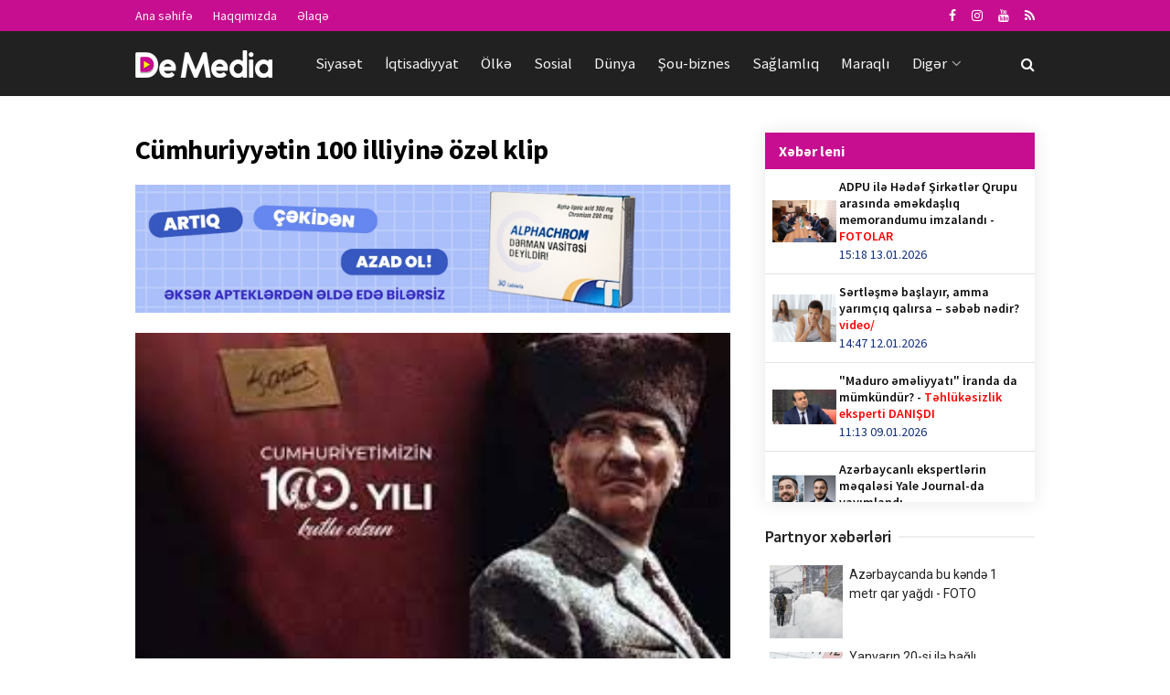

--- FILE ---
content_type: text/html; charset=utf-8
request_url: https://demedia.az/news/special/20004-cumhuriyyetin-100-illiyine-ozel-klip
body_size: 16515
content:
<!doctype html>
<!--[if lt IE 7]>
<html class="no-js lt-ie9 lt-ie8 lt-ie7" lang="en-US"> <![endif]-->
<!--[if IE 7]>
<html class="no-js lt-ie9 lt-ie8" lang="en-US"> <![endif]-->
<!--[if IE 8]>
<html class="no-js lt-ie9" lang="en-US"> <![endif]-->
<!--[if IE 9]>
<html class="no-js lt-ie10" lang="en-US"> <![endif]-->
<!--[if gt IE 8]><!-->
<html class="no-js" lang="az" xmlns:fb="http://ogp.me/ns/fb#">
<!--<![endif]-->

<head>
    <base href="https://demedia.az/"/>
    <title>Cümhuriyyətin 100 illiyinə özəl klip</title>
    <meta http-equiv="Content-Type" content="text/html; charset=UTF-8"/>
    <meta name='viewport' content='width=device-width, initial-scale=1, user-scalable=yes'/>
    <meta name="copyright" content="© 2018 NetService Azerbaijan | www.netservice.az"/>
    <meta http-equiv="Refresh" content="1800"/>
    <meta name="keywords" content="Cümhuriyyətin 100 illiyinə özəl klip">
    <meta name="description" content="Cümhuriyyətin 100 illiyinə özəl klip">
    <meta property="og:type" content="article"/>
    <meta property="og:title" content="Cümhuriyyətin 100 illiyinə özəl klip"/>
    <meta property="og:description" content="Cümhuriyyətin 100 illiyinə özəl klip"/>
    <meta property="og:url" content="https://demedia.az/news/special/20004-cumhuriyyetin-100-illiyine-ozel-klip"/>
    <meta property="og:site_name" content="Demedia.az"/>
    <meta property="fb:app_id" content="338640950608933"/>
    <meta property="og:locale" content="az"/>
    <meta property="og:image" content="https://img.demedia.az/news/2023/10/photo_20004.jpg?v=MjAyMy0xMC0yNiAxNTozMzoyNw=="/>
    <meta property="og:image:secure_url" content="https://img.demedia.az/news/2023/10/photo_20004.jpg?v=MjAyMy0xMC0yNiAxNTozMzoyNw=="/>
            
    <link rel="shortcut icon" href="images/favicon.ico?v=2"/>
    <link rel="canonical" href="https://demedia.az/news/special/20004-cumhuriyyetin-100-illiyine-ozel-klip"/>
    <link rel="shortlink" href="https://demedia.az/news/special/20004-cumhuriyyetin-100-illiyine-ozel-klip"/>
    <meta name="theme-color" content="#ffffff">
    <meta name="msapplication-navbutton-color" content="#ffffff">
    <meta name="apple-mobile-web-app-status-bar-style" content="#ffffff">
    <script type="text/javascript">
        var jnews_ajax_url = '';
    </script>
    <link rel="alternate" type="application/rss+xml" title=" &raquo; Feed" href="https://cmn.demedia.az/rss"/>
    <!--[if lte IE 9]>
    <link rel="stylesheet" type="text/css" href="css/vc_lte_ie9.min.css" media="screen"><![endif]-->
    <link rel="stylesheet" href="css/bootstrap.min.css?v=1.0" type="text/css" media="all"/>
    <link rel="stylesheet" href="css/fonts.css" type="text/css" media="all"/>
    <link rel="stylesheet" href="css/main.css?v=1.5" type="text/css" media="all"/>
    <link rel="stylesheet" href="css/responsive.css" type="text/css" media="all"/>
    <!--    <link rel="stylesheet" href="css/frontend.css?v=0.6" type="text/css" media="all" />-->
    <link rel="stylesheet" href="css/owl.carousel.css" type="text/css" media="all"/>
    <link rel="stylesheet" href="css/owl.theme.css?v=2" type="text/css" media="all"/>
    <link rel="stylesheet" href="css/owl.transitions.css" type="text/css" media="all"/>
    <link rel="stylesheet" href="css/custom.css?v=1.5" type="text/css" media="all"/>
    <!--    <link rel="stylesheet" href="css/joverlayslider.css?v=1.0" type="text/css" media="all" />-->

    <script type="text/javascript" src="js/jquery-2.1.4.min.js"></script>
    <script type="text/javascript" src="js/carousel.js?v=5"></script>
    <script type="text/javascript" src="js/owl.carousel.min.js"></script>

    <!--FROM OLD-->
    <script src="js/jquery.mobile.custom.min.js"></script>
    <!--//FROM OLD-->
    <script type="text/javascript" src="js/custom.js?v=2.1"></script>

    <link rel="manifest" href="/manifest.json"/>

    <!-- Global site tag (gtag.js) - Google Analytics -->
    <script async src="https://www.googletagmanager.com/gtag/js?id=G-SBWGKQDQDS"></script>
    <script>
        window.dataLayer = window.dataLayer || [];
        function gtag(){dataLayer.push(arguments);}
        gtag('js', new Date());
        gtag('config', 'G-SBWGKQDQDS');
    </script>
		
	<script>
	window.digitalks=window.digitalks||new function(){var t=this;t._e=[],t._c={},t.config=function(c){var i;t._c=c,t._c.script_id?((i=document.createElement("script")).src="//data.digitalks.az/v1/scripts/"+t._c.script_id+"/track.js?&cb="+Math.random(),i.async=!0,document.head.appendChild(i)):console.error("digitalks: script_id cannot be empty!")};["track","identify"].forEach(function(c){t[c]=function(){t._e.push([c].concat(Array.prototype.slice.call(arguments,0)))}})};

	digitalks.config({
		script_id: "8ad778c1-8c3e-430a-887c-9cedf83bb9de",
		page_url: location.href,
		referrer: document.referrer
	})
	</script>

</head>

<body class="page jnews">
<div class="jeg_ad jeg_ad_top jnews_header_top_ads">
    <div class='ads-wrapper '></div>
</div>
<div class="jeg_viewport">
        <div class="jeg_header_wrapper">
    <div class="jeg_header_instagram_wrapper"></div>
    <div class="jeg_header normal">
        <div class="jeg_topbar jeg_container dark">
            <div class="container">
                <div class="jeg_nav_row">
                    <div class="jeg_nav_col jeg_nav_left jeg_nav_grow">
                        <div class="item_wrap jeg_nav_alignleft">
                            <div class="jeg_nav_item">
                                <ul class="jeg_menu jeg_top_menu">
                                    <li class="menu-item"><a href="/">Ana səhifə</a></li>
                                    <li class="menu-item"><a href="about">Haqqımızda</a></li>
                                    <li class="menu-item"><a href="contact">Əlaqə</a></li>
                                </ul>
                            </div>
                        </div>
                    </div>
                    <div class="jeg_nav_col jeg_nav_center jeg_nav_normal">
                        <div class="item_wrap jeg_nav_aligncenter"></div>
                    </div>
                    <div class="jeg_nav_col jeg_nav_right jeg_nav_normal">
                        <div class="item_wrap jeg_nav_alignright">
                            <div class="jeg_nav_item socials_widget jeg_social_icon_block nobg">
                                <a href="https://www.facebook.com/demedidemeresmi" target='_blank' class="jeg_facebook"><i
                                            class="fa fa-facebook"></i> </a>
                                <a href="https://www.instagram.com/demedia.az" target='_blank' class="jeg_instagram"><i
                                            class="fa fa-instagram"></i> </a>
                                <a href="https://www.youtube.com/channel/UCGV5OTpLL86QwseXYuY4xjA" target='_blank' class="jeg_instagram"><i
                                            class="fa fa-youtube"></i> </a>
                                <a href="https://cmn.demedia.az/rss" target='_blank' class="jeg_rss"><i
                                            class="fa fa-rss"></i> </a>
                            </div>
                        </div>
                    </div>
                </div>
            </div>
        </div>
        <div class="jeg_bottombar jeg_navbar jeg_container jeg_navbar_wrapper jeg_navbar_normal jeg_navbar_dark">
            <div class="container">
                <div class="jeg_nav_row">
                    <div class="jeg_nav_col jeg_nav_left jeg_nav_normal">
                        <div class="item_wrap jeg_nav_alignleft">
                            <div class="jeg_nav_item jeg_logo jeg_desktop_logo">
                                <a href="/" style="padding: 0 0 0 0;"><img src="images/logo.png?v=1"
                                                                           srcset="images/logo.png?v=1 1x, images/logo@2x.png?v=1 2x"
                                                                           alt="Demedia.az"></a>
                            </div>
                            <div class="jeg_nav_item jeg_mainmenu_wrap">
                                <ul class="jeg_menu jeg_main_menu jeg_menu_style_4">

                                    <!--                                    <li class="menu-item current-menu-ancestor"><a href="/">Home</a></li>-->
                                                                            <li class="menu-item jeg_megamenu ">
                                            <a href="news/politics">Siyasət</a></li>
                                                                            <li class="menu-item jeg_megamenu ">
                                            <a href="news/economy">İqtisadiyyat</a></li>
                                                                            <li class="menu-item jeg_megamenu ">
                                            <a href="news/country">Ölkə</a></li>
                                                                            <li class="menu-item jeg_megamenu ">
                                            <a href="news/social">Sosial</a></li>
                                                                            <li class="menu-item jeg_megamenu ">
                                            <a href="news/world">Dünya</a></li>
                                                                            <li class="menu-item jeg_megamenu ">
                                            <a href="news/show">Şou-biznes</a></li>
                                                                            <li class="menu-item jeg_megamenu ">
                                            <a href="news/health">Sağlamlıq</a></li>
                                                                            <li class="menu-item jeg_megamenu ">
                                            <a href="news/interesting">Maraqlı</a></li>
                                                                        <li class="menu-item"><a href="#">Digər</a>
                                        <ul class="sub-menu">
                                                                                            <li class="menu-item"><a
                                                            href="news/sport">İdman</a>
                                                </li>
                                                                                            <li class="menu-item"><a
                                                            href="news/tech">Texnologiya</a>
                                                </li>
                                                                                            <li class="menu-item"><a
                                                            href="news/tourism">Turizm</a>
                                                </li>
                                                                                            <li class="menu-item"><a
                                                            href="news/culture">Mədəniyyət</a>
                                                </li>
                                                                                            <li class="menu-item"><a
                                                            href="news/millitary">Hərbi</a>
                                                </li>
                                                                                            <li class="menu-item"><a
                                                            href="news/sience">Elm</a>
                                                </li>
                                                                                            <li class="menu-item"><a
                                                            href="news/astrology">Astrologiya</a>
                                                </li>
                                                                                            <li class="menu-item"><a
                                                            href="news/articles">Köşə</a>
                                                </li>
                                                                                            <li class="menu-item"><a
                                                            href="news/interview">Müsahibə</a>
                                                </li>
                                                                                            <li class="menu-item"><a
                                                            href="news/project">Layihə</a>
                                                </li>
                                                                                            <li class="menu-item"><a
                                                            href="news/special">Özəl</a>
                                                </li>
                                                                                    </ul>
                                    </li>
                                </ul>
                            </div>
                        </div>
                    </div>
                    <div class="jeg_nav_col jeg_nav_center jeg_nav_normal">
                        <div class="item_wrap jeg_nav_aligncenter"></div>
                    </div>
                    <div class="jeg_nav_col jeg_nav_right jeg_nav_grow">
                        <div class="item_wrap jeg_nav_alignright">
                            <div class="jeg_nav_item jeg_search_wrapper search_icon jeg_search_popup_expand">
                                <a href="#" class="jeg_search_toggle"><i class="fa fa-search"></i></a>
                                <form action="/" method="get" class="jeg_search_form" onsubmit="return false;">
                                    <input name="q" class="jeg_search_input" placeholder="Axtar..." type="text" value=""
                                           autocomplete="off">
                                    <button type="submit" class="jeg_search_button btn"><i class="fa fa-search"></i>
                                    </button>
                                </form>
                            </div>
                        </div>
                    </div>
                </div>
            </div>
        </div>
    </div>
</div>
<div class="jeg_header_sticky">
    <div class="sticky_blankspace"></div>
    <div class="jeg_header normal">
        <div class="jeg_container">
            <div data-mode="fixed"
                 class="jeg_stickybar jeg_navbar jeg_navbar_wrapper jeg_navbar_normal jeg_navbar_dark">
                <div class="container">
                    <div class="jeg_nav_row">
                        <div class="jeg_nav_col jeg_nav_left jeg_nav_grow">
                            <div class="item_wrap jeg_nav_alignleft">
                                <div class="jeg_nav_item jeg_mainmenu_wrap">
                                    <ul class="jeg_menu jeg_main_menu jeg_menu_style_4">
                                                                                    <li class="menu-item jeg_megamenu ">
                                                <a href="news/politics">Siyasət</a></li>
                                                                                    <li class="menu-item jeg_megamenu ">
                                                <a href="news/economy">İqtisadiyyat</a></li>
                                                                                    <li class="menu-item jeg_megamenu ">
                                                <a href="news/country">Ölkə</a></li>
                                                                                    <li class="menu-item jeg_megamenu ">
                                                <a href="news/social">Sosial</a></li>
                                                                                    <li class="menu-item jeg_megamenu ">
                                                <a href="news/world">Dünya</a></li>
                                                                                    <li class="menu-item jeg_megamenu ">
                                                <a href="news/show">Şou-biznes</a></li>
                                                                                    <li class="menu-item jeg_megamenu ">
                                                <a href="news/health">Sağlamlıq</a></li>
                                                                                    <li class="menu-item jeg_megamenu ">
                                                <a href="news/interesting">Maraqlı</a></li>
                                                                                    <li class="menu-item jeg_megamenu ">
                                                <a href="news/sport">İdman</a></li>
                                                                                <li class="menu-item"><a href="#">Digər</a>
                                            <ul class="sub-menu">
                                                                                                    <li class="menu-item ">
                                                        <a href="news/tech">Texnologiya</a></li>
                                                                                                    <li class="menu-item ">
                                                        <a href="news/tourism">Turizm</a></li>
                                                                                                    <li class="menu-item ">
                                                        <a href="news/culture">Mədəniyyət</a></li>
                                                                                                    <li class="menu-item ">
                                                        <a href="news/millitary">Hərbi</a></li>
                                                                                                    <li class="menu-item ">
                                                        <a href="news/sience">Elm</a></li>
                                                                                                    <li class="menu-item ">
                                                        <a href="news/astrology">Astrologiya</a></li>
                                                                                                    <li class="menu-item ">
                                                        <a href="news/articles">Köşə</a></li>
                                                                                                    <li class="menu-item ">
                                                        <a href="news/interview">Müsahibə</a></li>
                                                                                                    <li class="menu-item ">
                                                        <a href="news/project">Layihə</a></li>
                                                                                                    <li class="menu-item __current-menu-item">
                                                        <a href="news/special">Özəl</a></li>
                                                                                            </ul>
                                        </li>
                                    </ul>
                                </div>
                            </div>
                        </div>
                        <div class="jeg_nav_col jeg_nav_center jeg_nav_normal">
                            <div class="item_wrap jeg_nav_aligncenter"></div>
                        </div>
                        <div class="jeg_nav_col jeg_nav_right jeg_nav_normal">
                            <div class="item_wrap jeg_nav_alignright">
                                <div class="jeg_nav_item socials_widget jeg_social_icon_block nobg">
                                    <a href="https://www.facebook.com/demedidemeresmi" target='_blank' class="jeg_facebook"><i
                                                class="fa fa-facebook"></i> </a>
                                    <a href="https://www.instagram.com/demedia.az" target='_blank' class="jeg_instagram"><i
                                                class="fa fa-instagram"></i> </a>
                                    <a href="https://cmn.demedia.az/rss" target='_blank' class="jeg_rss"><i
                                                class="fa fa-rss"></i> </a>
                                </div>
                                <div class="jeg_separator separator4"></div>
                                <div class="jeg_nav_item jeg_search_wrapper search_icon jeg_search_popup_expand"><a
                                            href="#" class="jeg_search_toggle"><i class="fa fa-search"></i></a>
                                    <form action="/" method="get" class="jeg_search_form" onsubmit="return false">
                                        <input name="q" class="jeg_search_input" placeholder="Axtar..." type="text"
                                               value="" autocomplete="off">
                                        <button type="button" class="jeg_search_button btn"><i class="fa fa-search"></i>
                                        </button>
                                    </form>
                                </div>
                            </div>
                        </div>
                    </div>
                </div>
            </div>
        </div>
    </div>
</div>
<div class="jeg_navbar_mobile_wrapper">
    <div class="jeg_navbar_mobile" data-mode="scroll">
                <div class="jeg_mobile_bottombar jeg_mobile_midbar jeg_container dark">
            <div class="container">
                <div class="jeg_nav_row">
                    <div class="jeg_nav_col jeg_nav_left jeg_nav_normal">
                        <div class="item_wrap jeg_nav_alignleft">
                            <div class="jeg_nav_item"><a href="#" class="toggle_btn jeg_mobile_toggle"><i
                                            class="fa fa-bars"></i></a></div>
                        </div>
                    </div>
                    <div class="jeg_nav_col jeg_nav_center jeg_nav_grow">
                        <div class="item_wrap jeg_nav_aligncenter">
                            <div class="jeg_nav_item jeg_mobile_logo">
                                <a href="/"><img src="images/logo.png?v=1"
                                                 srcset="images/logo.png?v=1 1x, images/logo@2x.png?v=1 2x"
                                                 alt="Demedia.az"></a>
                            </div>
                        </div>
                    </div>
                    <div class="jeg_nav_col jeg_nav_right jeg_nav_normal">
                        <div class="item_wrap jeg_nav_alignright">
                            <div class="jeg_nav_item jeg_search_wrapper jeg_search_popup_expand"><a href="#"
                                                                                                    class="jeg_search_toggle"><i
                                            class="fa fa-search"></i></a>
                                <form action="/" method="get" class="jeg_search_form" onsubmit="return false;">
                                    <input name="q" class="jeg_search_input" placeholder="Axtar..." type="text" value=""
                                           autocomplete="off">
                                    <button type="submit" class="jeg_search_button btn"><i class="fa fa-search"></i>
                                    </button>
                                </form>
                            </div>
                        </div>
                    </div>
                </div>
            </div>
        </div>
    </div>
    <div class="sticky_blankspace" style="height: 60px;"></div>
</div>


    <div class="jeg_main">
    <div class="jeg_container">
        <div class="jeg_content">
            <!--<div class="jeg_vc_content"> </div>-->

            <div class="container">
                                    <div class="row">
                        <div class="jeg_main_content col-md-8 col-xs-12">
                            <style>

    .radius {
        position: relative;
        border-radius: 3px;
        -moz-border-radius: 3px;
        -webkit-border-radius: 3px;
    }

    /*============================================================================*\
       + Page
    /*============================================================================*/

    .puerto-box {
        background-color: #FFF;
        padding: 24px;
        border: 1px solid #E7E7E7;
    }

    .puerto-box .puerto-footer {
        padding-top: 15px;
    }

    .puerto-body h3.title {
        margin: 0 0 24px;
    }


    /*============================================================================*\
       + Page: Poll
    /*============================================================================*/

    .poll-page .puerto-box {
        padding: 0;
    }

    .poll-page .puerto-box .d-table {
        height: 68px;
    }

    /* Footer */
    .poll-page .puerto-box .puerto-footer {
        border-top: 1px solid #F7F7F7;
        margin-top: 15px;
        padding-top: 12px;
    }

    /* Thumb */
    .poll-thumb {
        overflow: hidden;
        float: left;
        width: 52px;
        height: 52px;
        margin-right: 12px;
    }

    .poll-thumb img {
        width: 100%;
        min-height: 52px;
    }


    /*============================================================================*\
       + Progress Bars
    /*============================================================================*/

    .puerto-bars {
        position: relative;
        padding-bottom: 0px;
        margin-bottom: 15px;
    }

    .puerto-bars div {
        margin-bottom: 15px;
        background: #e9e5e2;
        height: 38px;
    }

    .puerto-bars div h3 {
        position: relative;
        top: -8px;
        left: 6px;
        padding: 2px 10px;
        font-size: 15px;
        font-weight: normal;
        color: #FFF;
        background: rgba(0, 0, 0, 0.33);
        display: inline-block;
    }

    .puerto-bars div small {
        position: relative;
        top: -9px;
        left: 0px;
        padding: 3px 10px;
        font-size: 14px;
        color: #FFF;
        text-shadow: 2px 2px 4px rgba(0,0,0,0.6);
    }

    .puerto-bars div span {
        height: 38px;
        position: absolute;
    }

    .puerto-bars div button {
        border: 0;
        background: #000;
        padding: 0 10px;
        position: absolute;
        right: 3px;
        top: 6px;
        border-radius: 4px;
        height: 26px;
        line-height: 26px;
    }

    .puerto-bars div button:hover {
        background: #d90707;
    }

    /* ==========================================================================
       PAGES styles
       ========================================================================== */


    /* Color 4 */
    #bar-color-menu #ui-id-4,
    .clr-4,
    .color-4 .bar,
    .color-4 input[type=submit],
    .color-4 button{
        background-color: #d90707;
    }

    .color-4 .prt-group p i {
        color: #d90707;
    }

    /* End Color 4 */

    #voteResult {
        position: fixed;
        top: 40%;
        left: 40%;
        width: 300px;
        padding: 10px 20px;
        background: #d14641;
        color: #fff;
        text-align: center;
        right: 50%;
        z-index: 999999;
        border-radius: 10px;
        display: none;
        -webkit-box-shadow: 6px 6px 5px 0px rgba(50, 50, 50, 0.75);
        -moz-box-shadow: 6px 6px 5px 0px rgba(50, 50, 50, 0.75);
        box-shadow: 6px 6px 5px 0px rgba(50, 50, 50, 0.75);
        border: 1px solid #fff;
        font-weight: bold;
    }

</style>

<script type="text/javascript">
    $(function () {

        $(document).on('click', '.vote', function () {
            var news_id = $(this).attr('data-news-id');
            var poll_id = $(this).attr('data-poll-id');
            var answer_id = $(this).attr('data-answer-id');
            var dataString = 'action=poll&news_id=' + news_id + '&poll_id=' + poll_id + '&answer_id=' + answer_id;
            var parent = $(this);

            $.ajax({
                type: "POST",
                url: "ajax.php",
                data: dataString,
                cache: false,

                success: function (result) {
                    var json = $.parseJSON(result);
                    if (json.is_voted == '1') {
                        //alert('Siz artıq səs vermisiniz');
                        $('#voteResult').html('Siz artıq səs vermisiniz').show().delay(1000).fadeOut('slow');
                    } else {
                        parent.fadeIn(200).addClass('active');
                        //$('#res' + id).html(json.vote_count + ' səs');
                        $('#voteResult').html('Səsiniz qəbul olundu. Təşəkkür edirik!').show().delay(1000).fadeOut('slow');
                        $('.poll-area').html(json.content);
                    }
                }
            });
            return false;
        });
    });

</script>
<style>
    #ajax-load-more .alm-btn-wrap .loadmore{
        font-size: 18px;
        font-weight: 700;
        border-radius: 0;
        text-align: center;
        text-transform: uppercase;
        color: #000;
        text-decoration: none;
        padding: 15px;
        transition: .2s ease;
        background: 0 0;
        border: none;
        display: block;
        width: 100%;
        outline: none!important;
        cursor: pointer!important;
        background: #ccc;
    }
</style>
<div class="jeg_share_top_container"></div>
<div id="ajax-load-more" class="ajax-load-more-wrap default alm-layouts" data-id="redaktor2019" data-alm-id="" data-canonical-url="https://demedia.az/news/special/20004-cumhuriyyetin-100-illiyine-ozel-klip" data-slug="" data-post-id="20004" data-localized="ajax_load_more_redaktor2019_vars">
    <div aria-live="polite" class="alm-listing alm-ajax archive-list-ajax" data-single-post="true" data-single-post-id="20004" data-single-post-order="previous" data-single-post-taxonomy="22" data-single-post-title-template="{post-title} - {site-title}" data-single-post-site-title="" data-single-post-site-tagline="tag1, tag2, tag3" data-single-post-scroll="false" data-single-post-scrolltop="30" data-single-post-controls="1" data-single-post-pageview="true" data-container-type="div" data-repeater="default" data-theme-repeater="special" data-post-type="post" data-order="DESC" data-orderby="date" data-offset="0" data-posts-per-page="1" data-scroll="true" data-scroll-distance="100" data-max-pages="0" data-pause-override="false" data-pause="false" data-button-label="NÖVBƏTİ XƏBƏR" data-button-loading-label="YÜKLƏNİR..." data-transition="fade" data-images-loaded="false">
        <div class="alm-reveal alm-single-post post-20004" data-url="https://demedia.az/news/special/20004-cumhuriyyetin-100-illiyine-ozel-klip" data-title="Cümhuriyyətin 100 illiyinə özəl klip" data-id="20004" data-page="0">
            
<!-- Global site tag (gtag.js) - Google Analytics -->
<script async src="https://www.googletagmanager.com/gtag/js?id=G-SBWGKQDQDS"></script>
<script>
  window.dataLayer = window.dataLayer || [];
  function gtag(){dataLayer.push(arguments);}
  gtag('js', new Date());

  gtag('config', 'G-SBWGKQDQDS');
</script>
<script>
window.digitalks=window.digitalks||new function(){var t=this;t._e=[],t._c={},t.config=function(c){var i;t._c=c,t._c.script_id?((i=document.createElement("script")).src="//data.digitalks.az/v1/scripts/"+t._c.script_id+"/track.js?&cb="+Math.random(),i.async=!0,document.head.appendChild(i)):console.error("digitalks: script_id cannot be empty!")};["track","identify"].forEach(function(c){t[c]=function(){t._e.push([c].concat(Array.prototype.slice.call(arguments,0)))}})};

digitalks.config({
	script_id: "8ad778c1-8c3e-430a-887c-9cedf83bb9de",
	page_url: location.href,
	referrer: document.referrer
})
</script>
    <div class="entry-content">
        <div class="content-inner "><h1>Cümhuriyyətin 100 illiyinə özəl klip</h1>

<img src="/adv/alphachrom.jpeg" />
<br/>
<br/>

            <figure class="wp-caption">
                <img class="size-full" src="https://img.demedia.az/news/2023/10/photo_20004.jpg?v=MjAyMy0xMC0yNiAxNTozMzoyNw==" width="750" height="536" srcset="https://img.demedia.az/news/2023/10/photo_20004.jpg?v=MjAyMy0xMC0yNiAxNTozMzoyNw== 750w, https://img.demedia.az/news/2023/10/photo_20004.jpg?v=MjAyMy0xMC0yNiAxNTozMzoyNw== 120w, https://img.demedia.az/news/2023/10/photo_20004.jpg?v=MjAyMy0xMC0yNiAxNTozMzoyNw== 350w" sizes="(max-width: 750px) 100vw, 750px" style="width: 100%" />
            </figure>
            <div class="news-meta">
                <div class="row">
                    <div class="col-lg-6 col-xs-4">
                        <a href="news/special">Özəl</a>
                    </div>
                    <div class="col-lg-6 col-xs-8" style="text-align: right">
                        <i class="fa fa-calendar"></i>&nbsp;13:14 26.10.2023
                        &nbsp;&nbsp;
                        <i class="fa fa-eye"></i>&nbsp;872
                    </div>
                </div>
            </div><p><strong>Rams Türkiyə Cümhuriyyətinin 100-cü ildönümü üçün xüsusi olaraq layihə həyata keçirib.</strong></p>

<p><a href="https://demedia.az/" target="_blank"><a href="//demedia.az/" target="_blank">Demedia.az</a></a> xəbər verir ki, Cümhuriyyətin 100 illiyi üçün xüsusi olaraq hazırlanan 29 oktyabr reklam filmində sözləri və musiqisi anonim, aranjimanı Mustafa Ceceli olan "Mağusa Limanı" adlı əsərimiz Atatürkümüzün səsinə uyğunlaşdırılmış süni zəka ilə canlanıb.</p>

<p>Və xorun müşayiəti ilə tərcümə olunub. Orta Oyunlar səhnəsində nümayiş olunan çəklişlərə 20 saat  davam edib.Klipin çəkilişləri 20 saatdan çox çəkib. Rejissor kürsüsündə Senem Akirman Tüfek və Halit Tüfek olub. Klipin quruluşçu operatoru Doğukan İnce, prodüseri Tolqa Aykut olub.</p>

<p><strong>Bahadur / <a href="https://demedia.az/" target="_blank"><a href="//demedia.az/" target="_blank">Demedia.az</a></a></strong></p>
<div class="jeg_share_bottom_container"></div>
        </div>
    </div>
    
                <!-- Go to www.addthis.com/dashboard to customize your tools -->
                <div class="addthis_sharing_toolbox"></div>
                <br/><br/><br/>
            
            <!--<div class="jeg_ad jeg_article jnews_content_top_ads">
                <div class='ads-wrapper '>
                </div>
            </div>-->

            
        </div>
    </div>

    <div class="alm-btn-wrap" style="visibility: hidden;">
        <button class="alm-load-more-btn more loadmore" rel="next">NÖVBƏTİ XƏBƏR</button>
    </div>
</div>

<script type="0df0e057df136829d43be33a-text/javascript">
/*
<![CDATA[ */
var mystickyside_name = {"mystickyside_string":".jeg_sidebar","mystickyside_content_string":".jeg_main_content","mystickyside_margin_top_string":"90","mystickyside_margin_bot_string":"0","mystickyside_update_sidebar_height_string":"","mystickyside_min_width_string":"0"};
/* ]]> */

</script>
<script type="0df0e057df136829d43be33a-text/javascript" src='js/sticky.js'></script>
<script type="0df0e057df136829d43be33a-text/javascript">
/*
<![CDATA[ */
var alm_localize = {"ajaxurl":"ajax-more.php","restapi":{"active":false,"url":"","namespace":"ajaxloadmore"},"alm_nonce":"c218d5a697","pluginurl":"ajax1.php","scrolltop":"true","speed":"250","results_text":"Displaying page {num} of {total}.","no_results_text":"No results found."};
var ajax_load_more_redaktor2019_vars = {"id":"redaktor2019"};
/* ]]> */

</script>
<script type="0df0e057df136829d43be33a-text/javascript" src='js/ajax-load-more.min.js'></script>
<script type="0df0e057df136829d43be33a-text/javascript" src='js/alm-single-posts.min.js'></script>
<script src="js/rocket-loader.min.js" data-cf-settings="0df0e057df136829d43be33a-|49" defer=""></script>                        </div>
                        <div class="jeg_sidebar left __jeg_sticky_sidebar col-sm-4 hidden-xs">
                            
    <div class="lentblock">
        <div class="block-heading">
            <h4>Xəbər leni</h4>
        </div>
        <div class="lentblock-body">

                            <a href="news/country/30134-adpu-ile-hedef-sirketler-qrupu-arasinda-emekdasliq-memorandumu-imzalandi">
                    <div class="row">
                        <div class="col-md-3 lentblock-left">
                            <img width="70" height="50" src="images/empty.png" class="lazyload"
                                 alt="ADPU ilə Hədəf Şirkətlər Qrupu arasında əməkdaşlıq  memorandumu imzalandı -  FOTOLAR" data-src="https://img.demedia.az/news/2026/01/photo_30134.jpg"
                                 data-sizes="auto"
                                 data-srcset="https://img.demedia.az/news/2026/01/photo_30134.jpg 120w, https://img.demedia.az/news/2026/01/photo_30134.jpg 350w, https://img.demedia.az/news/2026/01/photo_30134.jpg 750w, https://img.demedia.az/news/2026/01/photo_30134.jpg 1140w"
                                 data-expand="700">
                        </div>
                        <div class="col-md-9">
                            <div class="lentblock-right">
                                <p>ADPU ilə Hədəf Şirkətlər Qrupu arasında əməkdaşlıq  memorandumu imzalandı -  <font color='red'>FOTOLAR</font></p>
                                <!--<div class="play-camera">-->
                                <!--<span><i class="fa fa-camera" aria-hidden="true"></i></span>-->
                                <!--</div>-->
                                <span>15:18 13.01.2026</span>
                            </div>
                        </div>
                    </div>
                </a>
                            <a href="news/special/30133-sertlesme-baslayir-amma-yarimciq-qalirsa-sebeb-nedir">
                    <div class="row">
                        <div class="col-md-3 lentblock-left">
                            <img width="70" height="50" src="images/empty.png" class="lazyload"
                                 alt="Sərtləşmə başlayır, amma yarımçıq qalırsa – səbəb nədir? video/" data-src="https://img.demedia.az/news/2026/01/photo_30133.jpg"
                                 data-sizes="auto"
                                 data-srcset="https://img.demedia.az/news/2026/01/photo_30133.jpg 120w, https://img.demedia.az/news/2026/01/photo_30133.jpg 350w, https://img.demedia.az/news/2026/01/photo_30133.jpg 750w, https://img.demedia.az/news/2026/01/photo_30133.jpg 1140w"
                                 data-expand="700">
                        </div>
                        <div class="col-md-9">
                            <div class="lentblock-right">
                                <p>Sərtləşmə başlayır, amma yarımçıq qalırsa – səbəb nədir? <font color='red'>video/</font></p>
                                <!--<div class="play-camera">-->
                                <!--<span><i class="fa fa-camera" aria-hidden="true"></i></span>-->
                                <!--</div>-->
                                <span>14:47 12.01.2026</span>
                            </div>
                        </div>
                    </div>
                </a>
                            <a href="news/politics/30132-maduro-emeliyyati-iranda-da-mumkundur">
                    <div class="row">
                        <div class="col-md-3 lentblock-left">
                            <img width="70" height="50" src="images/empty.png" class="lazyload"
                                 alt="&quot;Maduro əməliyyatı&quot; İranda da mümkündür? -  Təhlükəsizlik eksperti DANIŞDI" data-src="https://img.demedia.az/news/2026/01/photo_30132.png?v=MjAyNi0wMS0wOSAxMToxNTozMQ=="
                                 data-sizes="auto"
                                 data-srcset="https://img.demedia.az/news/2026/01/photo_30132.png?v=MjAyNi0wMS0wOSAxMToxNTozMQ== 120w, https://img.demedia.az/news/2026/01/photo_30132.png?v=MjAyNi0wMS0wOSAxMToxNTozMQ== 350w, https://img.demedia.az/news/2026/01/photo_30132.png?v=MjAyNi0wMS0wOSAxMToxNTozMQ== 750w, https://img.demedia.az/news/2026/01/photo_30132.png?v=MjAyNi0wMS0wOSAxMToxNTozMQ== 1140w"
                                 data-expand="700">
                        </div>
                        <div class="col-md-9">
                            <div class="lentblock-right">
                                <p>"Maduro əməliyyatı" İranda da mümkündür? -  <font color='red'>Təhlükəsizlik eksperti DANIŞDI</font></p>
                                <!--<div class="play-camera">-->
                                <!--<span><i class="fa fa-camera" aria-hidden="true"></i></span>-->
                                <!--</div>-->
                                <span>11:13 09.01.2026</span>
                            </div>
                        </div>
                    </div>
                </a>
                            <a href="news/country/30131-azerbaycanli-ekspertlerin-meqalesi-yale-journal-da-yayimlandi">
                    <div class="row">
                        <div class="col-md-3 lentblock-left">
                            <img width="70" height="50" src="images/empty.png" class="lazyload"
                                 alt="Azərbaycanlı ekspertlərin məqaləsi Yale Journal-da yayımlandı" data-src="https://img.demedia.az/news/2026/01/photo_30131.jpg"
                                 data-sizes="auto"
                                 data-srcset="https://img.demedia.az/news/2026/01/photo_30131.jpg 120w, https://img.demedia.az/news/2026/01/photo_30131.jpg 350w, https://img.demedia.az/news/2026/01/photo_30131.jpg 750w, https://img.demedia.az/news/2026/01/photo_30131.jpg 1140w"
                                 data-expand="700">
                        </div>
                        <div class="col-md-9">
                            <div class="lentblock-right">
                                <p>Azərbaycanlı ekspertlərin məqaləsi Yale Journal-da yayımlandı</p>
                                <!--<div class="play-camera">-->
                                <!--<span><i class="fa fa-camera" aria-hidden="true"></i></span>-->
                                <!--</div>-->
                                <span>16:32 07.01.2026</span>
                            </div>
                        </div>
                    </div>
                </a>
                            <a href="news/special/30130-serebral-iflic-olan-usaginiz-varsa-izleyin">
                    <div class="row">
                        <div class="col-md-3 lentblock-left">
                            <img width="70" height="50" src="images/empty.png" class="lazyload"
                                 alt="SEREBRAL İFLİC olan uşağınız varsa, İZLƏYİN! video/" data-src="https://img.demedia.az/news/2026/01/photo_30130.jpg"
                                 data-sizes="auto"
                                 data-srcset="https://img.demedia.az/news/2026/01/photo_30130.jpg 120w, https://img.demedia.az/news/2026/01/photo_30130.jpg 350w, https://img.demedia.az/news/2026/01/photo_30130.jpg 750w, https://img.demedia.az/news/2026/01/photo_30130.jpg 1140w"
                                 data-expand="700">
                        </div>
                        <div class="col-md-9">
                            <div class="lentblock-right">
                                <p>SEREBRAL İFLİC olan uşağınız varsa, İZLƏYİN! <font color='red'>video/</font></p>
                                <!--<div class="play-camera">-->
                                <!--<span><i class="fa fa-camera" aria-hidden="true"></i></span>-->
                                <!--</div>-->
                                <span>16:12 06.01.2026</span>
                            </div>
                        </div>
                    </div>
                </a>
                            <a href="news/special/30129-bu-virusdan-xeberdar-olun-hpv-nedir-ve-nece-yayilir">
                    <div class="row">
                        <div class="col-md-3 lentblock-left">
                            <img width="70" height="50" src="images/empty.png" class="lazyload"
                                 alt="Bu virusdan xəbərdar olun: HPV nədir və necə yayılır? video/" data-src="https://img.demedia.az/news/2025/12/photo_30129.jpg"
                                 data-sizes="auto"
                                 data-srcset="https://img.demedia.az/news/2025/12/photo_30129.jpg 120w, https://img.demedia.az/news/2025/12/photo_30129.jpg 350w, https://img.demedia.az/news/2025/12/photo_30129.jpg 750w, https://img.demedia.az/news/2025/12/photo_30129.jpg 1140w"
                                 data-expand="700">
                        </div>
                        <div class="col-md-9">
                            <div class="lentblock-right">
                                <p>Bu virusdan xəbərdar olun: HPV nədir və necə yayılır? <font color='red'>video/</font></p>
                                <!--<div class="play-camera">-->
                                <!--<span><i class="fa fa-camera" aria-hidden="true"></i></span>-->
                                <!--</div>-->
                                <span>15:09 15.12.2025</span>
                            </div>
                        </div>
                    </div>
                </a>
                            <a href="news/country/30128-bakida-iii-tehsil-menecerleri-forumu-kecirilecek">
                    <div class="row">
                        <div class="col-md-3 lentblock-left">
                            <img width="70" height="50" src="images/empty.png" class="lazyload"
                                 alt="Bakıda III Təhsil Menecerləri Forumu keçiriləcək  " data-src="https://img.demedia.az/news/2025/12/photo_30128.jpg"
                                 data-sizes="auto"
                                 data-srcset="https://img.demedia.az/news/2025/12/photo_30128.jpg 120w, https://img.demedia.az/news/2025/12/photo_30128.jpg 350w, https://img.demedia.az/news/2025/12/photo_30128.jpg 750w, https://img.demedia.az/news/2025/12/photo_30128.jpg 1140w"
                                 data-expand="700">
                        </div>
                        <div class="col-md-9">
                            <div class="lentblock-right">
                                <p>Bakıda III Təhsil Menecerləri Forumu keçiriləcək  </p>
                                <!--<div class="play-camera">-->
                                <!--<span><i class="fa fa-camera" aria-hidden="true"></i></span>-->
                                <!--</div>-->
                                <span>12:56 15.12.2025</span>
                            </div>
                        </div>
                    </div>
                </a>
                            <a href="news/country/30127-bakida-turan-balabilge-akademiyasi-tesis-olunub-foto">
                    <div class="row">
                        <div class="col-md-3 lentblock-left">
                            <img width="70" height="50" src="images/empty.png" class="lazyload"
                                 alt="Bakıda “Turan Balabilgə Akademiyası” təsis olunub - FOTO" data-src="https://img.demedia.az/news/2025/12/photo_30127.jpg"
                                 data-sizes="auto"
                                 data-srcset="https://img.demedia.az/news/2025/12/photo_30127.jpg 120w, https://img.demedia.az/news/2025/12/photo_30127.jpg 350w, https://img.demedia.az/news/2025/12/photo_30127.jpg 750w, https://img.demedia.az/news/2025/12/photo_30127.jpg 1140w"
                                 data-expand="700">
                        </div>
                        <div class="col-md-9">
                            <div class="lentblock-right">
                                <p>Bakıda “Turan Balabilgə Akademiyası” təsis olunub - FOTO</p>
                                <!--<div class="play-camera">-->
                                <!--<span><i class="fa fa-camera" aria-hidden="true"></i></span>-->
                                <!--</div>-->
                                <span>18:29 08.12.2025</span>
                            </div>
                        </div>
                    </div>
                </a>
                            <a href="news/special/30126-hidronefroz-usaqlarda-en-cox-rast-gelinen-boyrek-problemi">
                    <div class="row">
                        <div class="col-md-3 lentblock-left">
                            <img width="70" height="50" src="images/empty.png" class="lazyload"
                                 alt="Hidronefroz – uşaqlarda ən çox rast gəlinən böyrək problemi video/" data-src="https://img.demedia.az/news/2025/12/photo_30126.jpg"
                                 data-sizes="auto"
                                 data-srcset="https://img.demedia.az/news/2025/12/photo_30126.jpg 120w, https://img.demedia.az/news/2025/12/photo_30126.jpg 350w, https://img.demedia.az/news/2025/12/photo_30126.jpg 750w, https://img.demedia.az/news/2025/12/photo_30126.jpg 1140w"
                                 data-expand="700">
                        </div>
                        <div class="col-md-9">
                            <div class="lentblock-right">
                                <p>Hidronefroz – uşaqlarda ən çox rast gəlinən böyrək problemi <font color='red'>video/</font></p>
                                <!--<div class="play-camera">-->
                                <!--<span><i class="fa fa-camera" aria-hidden="true"></i></span>-->
                                <!--</div>-->
                                <span>13:01 08.12.2025</span>
                            </div>
                        </div>
                    </div>
                </a>
                            <a href="news/special/30125-tese-ve-mikrotese-nedir">
                    <div class="row">
                        <div class="col-md-3 lentblock-left">
                            <img width="70" height="50" src="images/empty.png" class="lazyload"
                                 alt="Tese və mikrotese nədir? video/" data-src="https://img.demedia.az/news/2025/12/photo_30125.jpg"
                                 data-sizes="auto"
                                 data-srcset="https://img.demedia.az/news/2025/12/photo_30125.jpg 120w, https://img.demedia.az/news/2025/12/photo_30125.jpg 350w, https://img.demedia.az/news/2025/12/photo_30125.jpg 750w, https://img.demedia.az/news/2025/12/photo_30125.jpg 1140w"
                                 data-expand="700">
                        </div>
                        <div class="col-md-9">
                            <div class="lentblock-right">
                                <p>Tese və mikrotese nədir? <font color='red'>video/</font></p>
                                <!--<div class="play-camera">-->
                                <!--<span><i class="fa fa-camera" aria-hidden="true"></i></span>-->
                                <!--</div>-->
                                <span>16:06 01.12.2025</span>
                            </div>
                        </div>
                    </div>
                </a>
                            <a href="news/country/30124-balakenin-yeni-icra-bascisinin-ilk-isi">
                    <div class="row">
                        <div class="col-md-3 lentblock-left">
                            <img width="70" height="50" src="images/empty.png" class="lazyload"
                                 alt="Balakənin yeni icra başçısının ilk işi -  Rayonun loqosunu təsis edir" data-src="https://img.demedia.az/news/2025/11/photo_30124.jpg?v=MjAyNS0xMS0yOCAxNjoyMzo1NA=="
                                 data-sizes="auto"
                                 data-srcset="https://img.demedia.az/news/2025/11/photo_30124.jpg?v=MjAyNS0xMS0yOCAxNjoyMzo1NA== 120w, https://img.demedia.az/news/2025/11/photo_30124.jpg?v=MjAyNS0xMS0yOCAxNjoyMzo1NA== 350w, https://img.demedia.az/news/2025/11/photo_30124.jpg?v=MjAyNS0xMS0yOCAxNjoyMzo1NA== 750w, https://img.demedia.az/news/2025/11/photo_30124.jpg?v=MjAyNS0xMS0yOCAxNjoyMzo1NA== 1140w"
                                 data-expand="700">
                        </div>
                        <div class="col-md-9">
                            <div class="lentblock-right">
                                <p>Balakənin yeni icra başçısının ilk işi -  <font color='red'>Rayonun loqosunu təsis edir</font></p>
                                <!--<div class="play-camera">-->
                                <!--<span><i class="fa fa-camera" aria-hidden="true"></i></span>-->
                                <!--</div>-->
                                <span>16:18 28.11.2025</span>
                            </div>
                        </div>
                    </div>
                </a>
                            <a href="news/special/30123-sidikde-yanma-agri-narahatliq-prostat-xeberdarligi-ola-biler">
                    <div class="row">
                        <div class="col-md-3 lentblock-left">
                            <img width="70" height="50" src="images/empty.png" class="lazyload"
                                 alt="Sidikdə yanma, ağrı, narahatlıq – prostat xəbərdarlığı ola bilər? video/" data-src="https://img.demedia.az/news/2025/11/photo_30123.jpg"
                                 data-sizes="auto"
                                 data-srcset="https://img.demedia.az/news/2025/11/photo_30123.jpg 120w, https://img.demedia.az/news/2025/11/photo_30123.jpg 350w, https://img.demedia.az/news/2025/11/photo_30123.jpg 750w, https://img.demedia.az/news/2025/11/photo_30123.jpg 1140w"
                                 data-expand="700">
                        </div>
                        <div class="col-md-9">
                            <div class="lentblock-right">
                                <p>Sidikdə yanma, ağrı, narahatlıq – prostat xəbərdarlığı ola bilər? <font color='red'>video/</font></p>
                                <!--<div class="play-camera">-->
                                <!--<span><i class="fa fa-camera" aria-hidden="true"></i></span>-->
                                <!--</div>-->
                                <span>15:24 24.11.2025</span>
                            </div>
                        </div>
                    </div>
                </a>
                            <a href="news/special/30122-epilepsiyanin-en-cetin-formalarindan-biri-alin-payi-epilepsiyasi">
                    <div class="row">
                        <div class="col-md-3 lentblock-left">
                            <img width="70" height="50" src="images/empty.png" class="lazyload"
                                 alt="Epilepsiyanın ən çətin formalarından biri – alın payı epilepsiyası video/" data-src="https://img.demedia.az/news/2025/11/photo_30122.jpg"
                                 data-sizes="auto"
                                 data-srcset="https://img.demedia.az/news/2025/11/photo_30122.jpg 120w, https://img.demedia.az/news/2025/11/photo_30122.jpg 350w, https://img.demedia.az/news/2025/11/photo_30122.jpg 750w, https://img.demedia.az/news/2025/11/photo_30122.jpg 1140w"
                                 data-expand="700">
                        </div>
                        <div class="col-md-9">
                            <div class="lentblock-right">
                                <p>Epilepsiyanın ən çətin formalarından biri – alın payı epilepsiyası <font color='red'>video/</font></p>
                                <!--<div class="play-camera">-->
                                <!--<span><i class="fa fa-camera" aria-hidden="true"></i></span>-->
                                <!--</div>-->
                                <span>16:00 17.11.2025</span>
                            </div>
                        </div>
                    </div>
                </a>
                            <a href="news/country/30121-sabiq-memurun-vekili-saiq-mirzeyevden-mehdiyev-ve-diger-yazilanlarla-bagli-aciqlama">
                    <div class="row">
                        <div class="col-md-3 lentblock-left">
                            <img width="70" height="50" src="images/empty.png" class="lazyload"
                                 alt="Sabiq məmurun vəkili Şaiq Mirzəyevdən Mehdiyev və digər yazılanlarla bağlı AÇIQLAMA" data-src="https://img.demedia.az/news/2025/11/photo_30121.png"
                                 data-sizes="auto"
                                 data-srcset="https://img.demedia.az/news/2025/11/photo_30121.png 120w, https://img.demedia.az/news/2025/11/photo_30121.png 350w, https://img.demedia.az/news/2025/11/photo_30121.png 750w, https://img.demedia.az/news/2025/11/photo_30121.png 1140w"
                                 data-expand="700">
                        </div>
                        <div class="col-md-9">
                            <div class="lentblock-right">
                                <p>Sabiq məmurun vəkili Şaiq Mirzəyevdən Mehdiyev və digər yazılanlarla bağlı AÇIQLAMA</p>
                                <!--<div class="play-camera">-->
                                <!--<span><i class="fa fa-camera" aria-hidden="true"></i></span>-->
                                <!--</div>-->
                                <span>16:19 10.11.2025</span>
                            </div>
                        </div>
                    </div>
                </a>
                            <a href="news/special/30120-hamilelikden-qoruyan-implant-diqqetsizlik-heyati-risk-yarada-biler">
                    <div class="row">
                        <div class="col-md-3 lentblock-left">
                            <img width="70" height="50" src="images/empty.png" class="lazyload"
                                 alt="Hamiləlikdən qoruyan implant – diqqətsizlik həyati risk yarada bilər! video/" data-src="https://img.demedia.az/news/2025/11/photo_30120.jpg"
                                 data-sizes="auto"
                                 data-srcset="https://img.demedia.az/news/2025/11/photo_30120.jpg 120w, https://img.demedia.az/news/2025/11/photo_30120.jpg 350w, https://img.demedia.az/news/2025/11/photo_30120.jpg 750w, https://img.demedia.az/news/2025/11/photo_30120.jpg 1140w"
                                 data-expand="700">
                        </div>
                        <div class="col-md-9">
                            <div class="lentblock-right">
                                <p>Hamiləlikdən qoruyan implant – diqqətsizlik həyati risk yarada bilər! <font color='red'>video/</font></p>
                                <!--<div class="play-camera">-->
                                <!--<span><i class="fa fa-camera" aria-hidden="true"></i></span>-->
                                <!--</div>-->
                                <span>13:42 03.11.2025</span>
                            </div>
                        </div>
                    </div>
                </a>
                            <a href="news/special/30119-cox-protein-fayda-yox-tehluke">
                    <div class="row">
                        <div class="col-md-3 lentblock-left">
                            <img width="70" height="50" src="images/empty.png" class="lazyload"
                                 alt="Çox protein – fayda yox, təhlükə? video/" data-src="https://img.demedia.az/news/2025/10/photo_30119.png"
                                 data-sizes="auto"
                                 data-srcset="https://img.demedia.az/news/2025/10/photo_30119.png 120w, https://img.demedia.az/news/2025/10/photo_30119.png 350w, https://img.demedia.az/news/2025/10/photo_30119.png 750w, https://img.demedia.az/news/2025/10/photo_30119.png 1140w"
                                 data-expand="700">
                        </div>
                        <div class="col-md-9">
                            <div class="lentblock-right">
                                <p>Çox protein – fayda yox, təhlükə? <font color='red'>video/</font></p>
                                <!--<div class="play-camera">-->
                                <!--<span><i class="fa fa-camera" aria-hidden="true"></i></span>-->
                                <!--</div>-->
                                <span>11:32 31.10.2025</span>
                            </div>
                        </div>
                    </div>
                </a>
                            <a href="news/special/30118-prostat-vezi-xestelikleri-kisilerde-sessizce-inkisaf-eden-tehluke">
                    <div class="row">
                        <div class="col-md-3 lentblock-left">
                            <img width="70" height="50" src="images/empty.png" class="lazyload"
                                 alt="Prostat vəzi xəstəlikləri – kişilərdə səssizcə inkişaf edən təhlükə! video/" data-src="https://img.demedia.az/news/2025/10/photo_30118.jpg"
                                 data-sizes="auto"
                                 data-srcset="https://img.demedia.az/news/2025/10/photo_30118.jpg 120w, https://img.demedia.az/news/2025/10/photo_30118.jpg 350w, https://img.demedia.az/news/2025/10/photo_30118.jpg 750w, https://img.demedia.az/news/2025/10/photo_30118.jpg 1140w"
                                 data-expand="700">
                        </div>
                        <div class="col-md-9">
                            <div class="lentblock-right">
                                <p>Prostat vəzi xəstəlikləri – kişilərdə səssizcə inkişaf edən təhlükə! <font color='red'>video/</font></p>
                                <!--<div class="play-camera">-->
                                <!--<span><i class="fa fa-camera" aria-hidden="true"></i></span>-->
                                <!--</div>-->
                                <span>11:56 28.10.2025</span>
                            </div>
                        </div>
                    </div>
                </a>
                            <a href="news/special/30117-hamilelikde-meyve-ve-sire-icmek-usagin-inkisafina-nece-tesir-edir">
                    <div class="row">
                        <div class="col-md-3 lentblock-left">
                            <img width="70" height="50" src="images/empty.png" class="lazyload"
                                 alt="Hamiləlikdə meyvə və şirə içmək – uşağın inkişafına necə təsir edir? video/" data-src="https://img.demedia.az/news/2025/10/photo_30117.jpg"
                                 data-sizes="auto"
                                 data-srcset="https://img.demedia.az/news/2025/10/photo_30117.jpg 120w, https://img.demedia.az/news/2025/10/photo_30117.jpg 350w, https://img.demedia.az/news/2025/10/photo_30117.jpg 750w, https://img.demedia.az/news/2025/10/photo_30117.jpg 1140w"
                                 data-expand="700">
                        </div>
                        <div class="col-md-9">
                            <div class="lentblock-right">
                                <p>Hamiləlikdə meyvə və şirə içmək – uşağın inkişafına necə təsir edir? <font color='red'>video/</font></p>
                                <!--<div class="play-camera">-->
                                <!--<span><i class="fa fa-camera" aria-hidden="true"></i></span>-->
                                <!--</div>-->
                                <span>12:31 22.10.2025</span>
                            </div>
                        </div>
                    </div>
                </a>
                            <a href="news/special/30116-endometrioz-yeniden-qayida-biler">
                    <div class="row">
                        <div class="col-md-3 lentblock-left">
                            <img width="70" height="50" src="images/empty.png" class="lazyload"
                                 alt="Endometrioz - yenidən qayıda bilər? video/" data-src="https://img.demedia.az/news/2025/10/photo_30116.jpg"
                                 data-sizes="auto"
                                 data-srcset="https://img.demedia.az/news/2025/10/photo_30116.jpg 120w, https://img.demedia.az/news/2025/10/photo_30116.jpg 350w, https://img.demedia.az/news/2025/10/photo_30116.jpg 750w, https://img.demedia.az/news/2025/10/photo_30116.jpg 1140w"
                                 data-expand="700">
                        </div>
                        <div class="col-md-9">
                            <div class="lentblock-right">
                                <p>Endometrioz - yenidən qayıda bilər? <font color='red'>video/</font></p>
                                <!--<div class="play-camera">-->
                                <!--<span><i class="fa fa-camera" aria-hidden="true"></i></span>-->
                                <!--</div>-->
                                <span>11:14 14.10.2025</span>
                            </div>
                        </div>
                    </div>
                </a>
                            <a href="news/special/30115-sadece-el-titremesi-deyil-parkinsonun-gizli-elametleri">
                    <div class="row">
                        <div class="col-md-3 lentblock-left">
                            <img width="70" height="50" src="images/empty.png" class="lazyload"
                                 alt="Sadəcə əl titrəməsi deyil – Parkinsonun gizli əlamətləri video/" data-src="https://img.demedia.az/news/2025/10/photo_30115.jpg"
                                 data-sizes="auto"
                                 data-srcset="https://img.demedia.az/news/2025/10/photo_30115.jpg 120w, https://img.demedia.az/news/2025/10/photo_30115.jpg 350w, https://img.demedia.az/news/2025/10/photo_30115.jpg 750w, https://img.demedia.az/news/2025/10/photo_30115.jpg 1140w"
                                 data-expand="700">
                        </div>
                        <div class="col-md-9">
                            <div class="lentblock-right">
                                <p>Sadəcə əl titrəməsi deyil – Parkinsonun gizli əlamətləri <font color='red'>video/</font></p>
                                <!--<div class="play-camera">-->
                                <!--<span><i class="fa fa-camera" aria-hidden="true"></i></span>-->
                                <!--</div>-->
                                <span>12:15 07.10.2025</span>
                            </div>
                        </div>
                    </div>
                </a>
                            <a href="news/special/30114-addimlarda-yavaslama-ellerde-titreme-xeberdarliq-siqnali">
                    <div class="row">
                        <div class="col-md-3 lentblock-left">
                            <img width="70" height="50" src="images/empty.png" class="lazyload"
                                 alt="Addımlarda yavaşlama, əllərdə titrəmə – xəbərdarlıq siqnalı video/" data-src="https://img.demedia.az/news/2025/09/photo_30114.jpg"
                                 data-sizes="auto"
                                 data-srcset="https://img.demedia.az/news/2025/09/photo_30114.jpg 120w, https://img.demedia.az/news/2025/09/photo_30114.jpg 350w, https://img.demedia.az/news/2025/09/photo_30114.jpg 750w, https://img.demedia.az/news/2025/09/photo_30114.jpg 1140w"
                                 data-expand="700">
                        </div>
                        <div class="col-md-9">
                            <div class="lentblock-right">
                                <p>Addımlarda yavaşlama, əllərdə titrəmə – xəbərdarlıq siqnalı <font color='red'>video/</font></p>
                                <!--<div class="play-camera">-->
                                <!--<span><i class="fa fa-camera" aria-hidden="true"></i></span>-->
                                <!--</div>-->
                                <span>15:01 29.09.2025</span>
                            </div>
                        </div>
                    </div>
                </a>
                            <a href="news/special/30113-kisilerde-cinsi-saglamliq-yas-artdiqca-neler-bas-verir">
                    <div class="row">
                        <div class="col-md-3 lentblock-left">
                            <img width="70" height="50" src="images/empty.png" class="lazyload"
                                 alt="Kişilərdə cinsi sağlamlıq – yaş artdıqca nələr baş verir? video" data-src="https://img.demedia.az/news/2025/09/photo_30113.jpg"
                                 data-sizes="auto"
                                 data-srcset="https://img.demedia.az/news/2025/09/photo_30113.jpg 120w, https://img.demedia.az/news/2025/09/photo_30113.jpg 350w, https://img.demedia.az/news/2025/09/photo_30113.jpg 750w, https://img.demedia.az/news/2025/09/photo_30113.jpg 1140w"
                                 data-expand="700">
                        </div>
                        <div class="col-md-9">
                            <div class="lentblock-right">
                                <p>Kişilərdə cinsi sağlamlıq – yaş artdıqca nələr baş verir? <font color='red'>video</font></p>
                                <!--<div class="play-camera">-->
                                <!--<span><i class="fa fa-camera" aria-hidden="true"></i></span>-->
                                <!--</div>-->
                                <span>12:55 19.09.2025</span>
                            </div>
                        </div>
                    </div>
                </a>
                            <a href="news/special/30112-ayaqlariniz-sizi-yatmaga-qoymursa-bu-videonu-mutleq-izleyin">
                    <div class="row">
                        <div class="col-md-3 lentblock-left">
                            <img width="70" height="50" src="images/empty.png" class="lazyload"
                                 alt="Ayaqlarınız sizi yatmağa qoymursa, bu videonu mütləq izləyin! Video/ " data-src="https://img.demedia.az/news/2025/09/photo_30112.jpg"
                                 data-sizes="auto"
                                 data-srcset="https://img.demedia.az/news/2025/09/photo_30112.jpg 120w, https://img.demedia.az/news/2025/09/photo_30112.jpg 350w, https://img.demedia.az/news/2025/09/photo_30112.jpg 750w, https://img.demedia.az/news/2025/09/photo_30112.jpg 1140w"
                                 data-expand="700">
                        </div>
                        <div class="col-md-9">
                            <div class="lentblock-right">
                                <p>Ayaqlarınız sizi yatmağa qoymursa, bu videonu mütləq izləyin! <font color='red'>Video/ </font></p>
                                <!--<div class="play-camera">-->
                                <!--<span><i class="fa fa-camera" aria-hidden="true"></i></span>-->
                                <!--</div>-->
                                <span>12:28 11.09.2025</span>
                            </div>
                        </div>
                    </div>
                </a>
                            <a href="news/special/30111-hamileliye-saglam-baslangic-cutlukler-ne-etmelidir">
                    <div class="row">
                        <div class="col-md-3 lentblock-left">
                            <img width="70" height="50" src="images/empty.png" class="lazyload"
                                 alt="Hamiləliyə sağlam başlanğıc: Cütlüklər nə etməlidir? Video/ " data-src="https://img.demedia.az/news/2025/08/photo_30111.jpg"
                                 data-sizes="auto"
                                 data-srcset="https://img.demedia.az/news/2025/08/photo_30111.jpg 120w, https://img.demedia.az/news/2025/08/photo_30111.jpg 350w, https://img.demedia.az/news/2025/08/photo_30111.jpg 750w, https://img.demedia.az/news/2025/08/photo_30111.jpg 1140w"
                                 data-expand="700">
                        </div>
                        <div class="col-md-9">
                            <div class="lentblock-right">
                                <p>Hamiləliyə sağlam başlanğıc: Cütlüklər nə etməlidir? <font color='red'>Video/ </font></p>
                                <!--<div class="play-camera">-->
                                <!--<span><i class="fa fa-camera" aria-hidden="true"></i></span>-->
                                <!--</div>-->
                                <span>10:46 21.08.2025</span>
                            </div>
                        </div>
                    </div>
                </a>
                            <a href="news/country/30110-semistan-elizamanlinin-ifa-etdiyi-turkman-marsi-ictimaiyyete-teqdim-edildi">
                    <div class="row">
                        <div class="col-md-3 lentblock-left">
                            <img width="70" height="50" src="images/empty.png" class="lazyload"
                                 alt="Şəmistan Əlizamanlının ifa etdiyi “Türkman marşı” ictimaiyyətə təqdim edildi -  VİDEO" data-src="https://img.demedia.az/news/2025/08/photo_30110.png"
                                 data-sizes="auto"
                                 data-srcset="https://img.demedia.az/news/2025/08/photo_30110.png 120w, https://img.demedia.az/news/2025/08/photo_30110.png 350w, https://img.demedia.az/news/2025/08/photo_30110.png 750w, https://img.demedia.az/news/2025/08/photo_30110.png 1140w"
                                 data-expand="700">
                        </div>
                        <div class="col-md-9">
                            <div class="lentblock-right">
                                <p>Şəmistan Əlizamanlının ifa etdiyi “Türkman marşı” ictimaiyyətə təqdim edildi -  <font color='red'>VİDEO</font></p>
                                <!--<div class="play-camera">-->
                                <!--<span><i class="fa fa-camera" aria-hidden="true"></i></span>-->
                                <!--</div>-->
                                <span>13:54 14.08.2025</span>
                            </div>
                        </div>
                    </div>
                </a>
                            <a href="news/politics/30109-tehsil-ve-deyerler-namine-azerbaycan">
                    <div class="row">
                        <div class="col-md-3 lentblock-left">
                            <img width="70" height="50" src="images/empty.png" class="lazyload"
                                 alt="Təhsil və dəyərlər naminə Azərbaycan –  Kuzey Kıbrıs əməkdaşlığında yeni səhifə" data-src="https://img.demedia.az/news/2025/07/photo_30109.jpg?v=MjAyNS0wNy0yNSAxNzo1NToxOQ=="
                                 data-sizes="auto"
                                 data-srcset="https://img.demedia.az/news/2025/07/photo_30109.jpg?v=MjAyNS0wNy0yNSAxNzo1NToxOQ== 120w, https://img.demedia.az/news/2025/07/photo_30109.jpg?v=MjAyNS0wNy0yNSAxNzo1NToxOQ== 350w, https://img.demedia.az/news/2025/07/photo_30109.jpg?v=MjAyNS0wNy0yNSAxNzo1NToxOQ== 750w, https://img.demedia.az/news/2025/07/photo_30109.jpg?v=MjAyNS0wNy0yNSAxNzo1NToxOQ== 1140w"
                                 data-expand="700">
                        </div>
                        <div class="col-md-9">
                            <div class="lentblock-right">
                                <p>Təhsil və dəyərlər naminə Azərbaycan –  <font color='red'>Kuzey Kıbrıs əməkdaşlığında yeni səhifə</font></p>
                                <!--<div class="play-camera">-->
                                <!--<span><i class="fa fa-camera" aria-hidden="true"></i></span>-->
                                <!--</div>-->
                                <span>17:51 25.07.2025</span>
                            </div>
                        </div>
                    </div>
                </a>
                            <a href="news/special/30108-sekersiz-dayana-bilmirsen-seker-asililigi-ola-biler">
                    <div class="row">
                        <div class="col-md-3 lentblock-left">
                            <img width="70" height="50" src="images/empty.png" class="lazyload"
                                 alt="Şəkərsiz Dayana Bilmirsən? Şəkər Asılılığı Ola bilər! Video/ " data-src="https://img.demedia.az/news/2025/07/photo_30108.jpg"
                                 data-sizes="auto"
                                 data-srcset="https://img.demedia.az/news/2025/07/photo_30108.jpg 120w, https://img.demedia.az/news/2025/07/photo_30108.jpg 350w, https://img.demedia.az/news/2025/07/photo_30108.jpg 750w, https://img.demedia.az/news/2025/07/photo_30108.jpg 1140w"
                                 data-expand="700">
                        </div>
                        <div class="col-md-9">
                            <div class="lentblock-right">
                                <p>Şəkərsiz Dayana Bilmirsən? Şəkər Asılılığı Ola bilər! <font color='red'>Video/ </font></p>
                                <!--<div class="play-camera">-->
                                <!--<span><i class="fa fa-camera" aria-hidden="true"></i></span>-->
                                <!--</div>-->
                                <span>10:47 23.07.2025</span>
                            </div>
                        </div>
                    </div>
                </a>
                            <a href="news/special/30107-korpenin-sidiyinin-qoxusu-deyisirse-bu-hansi-xesteliyin-xebercisidir">
                    <div class="row">
                        <div class="col-md-3 lentblock-left">
                            <img width="70" height="50" src="images/empty.png" class="lazyload"
                                 alt="Körpənin sidiyinin qoxusu dəyişirsə, bu hansı xəstəliyin xəbərçisidir? Video/ " data-src="https://img.demedia.az/news/2025/07/photo_30107.jpg"
                                 data-sizes="auto"
                                 data-srcset="https://img.demedia.az/news/2025/07/photo_30107.jpg 120w, https://img.demedia.az/news/2025/07/photo_30107.jpg 350w, https://img.demedia.az/news/2025/07/photo_30107.jpg 750w, https://img.demedia.az/news/2025/07/photo_30107.jpg 1140w"
                                 data-expand="700">
                        </div>
                        <div class="col-md-9">
                            <div class="lentblock-right">
                                <p>Körpənin sidiyinin qoxusu dəyişirsə, bu hansı xəstəliyin xəbərçisidir? <font color='red'>Video/ </font></p>
                                <!--<div class="play-camera">-->
                                <!--<span><i class="fa fa-camera" aria-hidden="true"></i></span>-->
                                <!--</div>-->
                                <span>10:31 21.07.2025</span>
                            </div>
                        </div>
                    </div>
                </a>
                            <a href="news/special/30106-beyin-dalgalari-ile-sagalma-tms-terapiyasi-haqqinda">
                    <div class="row">
                        <div class="col-md-3 lentblock-left">
                            <img width="70" height="50" src="images/empty.png" class="lazyload"
                                 alt="Beyin dalğaları ilə sağalma: TMS terapiyası haqqında Video/ " data-src="https://img.demedia.az/news/2025/07/photo_30106.jpg"
                                 data-sizes="auto"
                                 data-srcset="https://img.demedia.az/news/2025/07/photo_30106.jpg 120w, https://img.demedia.az/news/2025/07/photo_30106.jpg 350w, https://img.demedia.az/news/2025/07/photo_30106.jpg 750w, https://img.demedia.az/news/2025/07/photo_30106.jpg 1140w"
                                 data-expand="700">
                        </div>
                        <div class="col-md-9">
                            <div class="lentblock-right">
                                <p>Beyin dalğaları ilə sağalma: TMS terapiyası haqqında <font color='red'>Video/ </font></p>
                                <!--<div class="play-camera">-->
                                <!--<span><i class="fa fa-camera" aria-hidden="true"></i></span>-->
                                <!--</div>-->
                                <span>09:59 17.07.2025</span>
                            </div>
                        </div>
                    </div>
                </a>
                            <a href="news/special/30105-10-deqiqelik-hormon-dostu-seher-hereketi">
                    <div class="row">
                        <div class="col-md-3 lentblock-left">
                            <img width="70" height="50" src="images/empty.png" class="lazyload"
                                 alt="10 dəqiqəlik &quot; HORMON DOSTU&quot; səhər hərəkəti Video/ " data-src="https://img.demedia.az/news/2025/07/photo_30105.jpg"
                                 data-sizes="auto"
                                 data-srcset="https://img.demedia.az/news/2025/07/photo_30105.jpg 120w, https://img.demedia.az/news/2025/07/photo_30105.jpg 350w, https://img.demedia.az/news/2025/07/photo_30105.jpg 750w, https://img.demedia.az/news/2025/07/photo_30105.jpg 1140w"
                                 data-expand="700">
                        </div>
                        <div class="col-md-9">
                            <div class="lentblock-right">
                                <p>10 dəqiqəlik " HORMON DOSTU" səhər hərəkəti <font color='red'>Video/ </font></p>
                                <!--<div class="play-camera">-->
                                <!--<span><i class="fa fa-camera" aria-hidden="true"></i></span>-->
                                <!--</div>-->
                                <span>10:29 16.07.2025</span>
                            </div>
                        </div>
                    </div>
                </a>
                            <a href="news/special/30104-usaqlarda-bas-agrilari-ne-zaman-tehlukelidir">
                    <div class="row">
                        <div class="col-md-3 lentblock-left">
                            <img width="70" height="50" src="images/empty.png" class="lazyload"
                                 alt="Uşaqlarda baş ağrıları nə zaman təhlükəlidir? Video/ " data-src="https://img.demedia.az/news/2025/07/photo_30104.jpg"
                                 data-sizes="auto"
                                 data-srcset="https://img.demedia.az/news/2025/07/photo_30104.jpg 120w, https://img.demedia.az/news/2025/07/photo_30104.jpg 350w, https://img.demedia.az/news/2025/07/photo_30104.jpg 750w, https://img.demedia.az/news/2025/07/photo_30104.jpg 1140w"
                                 data-expand="700">
                        </div>
                        <div class="col-md-9">
                            <div class="lentblock-right">
                                <p>Uşaqlarda baş ağrıları nə zaman təhlükəlidir? <font color='red'>Video/ </font></p>
                                <!--<div class="play-camera">-->
                                <!--<span><i class="fa fa-camera" aria-hidden="true"></i></span>-->
                                <!--</div>-->
                                <span>11:01 14.07.2025</span>
                            </div>
                        </div>
                    </div>
                </a>
                            <a href="news/special/30103-cinsi-aktivlik-ucun-derman-qebul-etmek-duzgundur">
                    <div class="row">
                        <div class="col-md-3 lentblock-left">
                            <img width="70" height="50" src="images/empty.png" class="lazyload"
                                 alt="Cinsi aktivlik üçün dərman qəbul etmək düzgündür? Video/ " data-src="https://img.demedia.az/news/2025/07/photo_30103.jpg"
                                 data-sizes="auto"
                                 data-srcset="https://img.demedia.az/news/2025/07/photo_30103.jpg 120w, https://img.demedia.az/news/2025/07/photo_30103.jpg 350w, https://img.demedia.az/news/2025/07/photo_30103.jpg 750w, https://img.demedia.az/news/2025/07/photo_30103.jpg 1140w"
                                 data-expand="700">
                        </div>
                        <div class="col-md-9">
                            <div class="lentblock-right">
                                <p>Cinsi aktivlik üçün dərman qəbul etmək düzgündür? <font color='red'>Video/ </font></p>
                                <!--<div class="play-camera">-->
                                <!--<span><i class="fa fa-camera" aria-hidden="true"></i></span>-->
                                <!--</div>-->
                                <span>10:23 11.07.2025</span>
                            </div>
                        </div>
                    </div>
                </a>
                            <a href="news/special/30102-estrogenin-gozellik-sirri-derinin-elastikliyinde-rolu-nedir">
                    <div class="row">
                        <div class="col-md-3 lentblock-left">
                            <img width="70" height="50" src="images/empty.png" class="lazyload"
                                 alt="Estrogenin Gözəllik Sirri: Dərinin Elastikliyində Rolu Nədir? Video/ " data-src="https://img.demedia.az/news/2025/07/photo_30102.jpg"
                                 data-sizes="auto"
                                 data-srcset="https://img.demedia.az/news/2025/07/photo_30102.jpg 120w, https://img.demedia.az/news/2025/07/photo_30102.jpg 350w, https://img.demedia.az/news/2025/07/photo_30102.jpg 750w, https://img.demedia.az/news/2025/07/photo_30102.jpg 1140w"
                                 data-expand="700">
                        </div>
                        <div class="col-md-9">
                            <div class="lentblock-right">
                                <p>Estrogenin Gözəllik Sirri: Dərinin Elastikliyində Rolu Nədir? <font color='red'>Video/ </font></p>
                                <!--<div class="play-camera">-->
                                <!--<span><i class="fa fa-camera" aria-hidden="true"></i></span>-->
                                <!--</div>-->
                                <span>11:35 04.07.2025</span>
                            </div>
                        </div>
                    </div>
                </a>
                            <a href="news/special/30101-sonsuzluq-qadindan-asilidir">
                    <div class="row">
                        <div class="col-md-3 lentblock-left">
                            <img width="70" height="50" src="images/empty.png" class="lazyload"
                                 alt="Sonsuzluq qadından asılıdır? Video/ " data-src="https://img.demedia.az/news/2025/07/photo_30101.jpg"
                                 data-sizes="auto"
                                 data-srcset="https://img.demedia.az/news/2025/07/photo_30101.jpg 120w, https://img.demedia.az/news/2025/07/photo_30101.jpg 350w, https://img.demedia.az/news/2025/07/photo_30101.jpg 750w, https://img.demedia.az/news/2025/07/photo_30101.jpg 1140w"
                                 data-expand="700">
                        </div>
                        <div class="col-md-9">
                            <div class="lentblock-right">
                                <p>Sonsuzluq qadından asılıdır? <font color='red'>Video/ </font></p>
                                <!--<div class="play-camera">-->
                                <!--<span><i class="fa fa-camera" aria-hidden="true"></i></span>-->
                                <!--</div>-->
                                <span>10:44 03.07.2025</span>
                            </div>
                        </div>
                    </div>
                </a>
                            <a href="news/special/30100-testosteron-iyneleri-ve-elaveleri-faydali-yoxsa-gelecekde-ciddi-zererli-bir-vasitedir">
                    <div class="row">
                        <div class="col-md-3 lentblock-left">
                            <img width="70" height="50" src="images/empty.png" class="lazyload"
                                 alt="Testosteron iynələri və əlavələri – faydalı, yoxsa gələcəkdə ciddi zərərli bir vasitədir? Video/ " data-src="https://img.demedia.az/news/2025/07/photo_30100.jpg"
                                 data-sizes="auto"
                                 data-srcset="https://img.demedia.az/news/2025/07/photo_30100.jpg 120w, https://img.demedia.az/news/2025/07/photo_30100.jpg 350w, https://img.demedia.az/news/2025/07/photo_30100.jpg 750w, https://img.demedia.az/news/2025/07/photo_30100.jpg 1140w"
                                 data-expand="700">
                        </div>
                        <div class="col-md-9">
                            <div class="lentblock-right">
                                <p>Testosteron iynələri və əlavələri – faydalı, yoxsa gələcəkdə ciddi zərərli bir vasitədir? <font color='red'>Video/ </font></p>
                                <!--<div class="play-camera">-->
                                <!--<span><i class="fa fa-camera" aria-hidden="true"></i></span>-->
                                <!--</div>-->
                                <span>10:00 02.07.2025</span>
                            </div>
                        </div>
                    </div>
                </a>
                            <a href="news/special/30099-usaginizin-boyu-niye-uzanmir-sebeb-bu-vitaminlerin-catismazligi-ola-biler">
                    <div class="row">
                        <div class="col-md-3 lentblock-left">
                            <img width="70" height="50" src="images/empty.png" class="lazyload"
                                 alt="Uşağınızın boyu niyə uzanmır? Səbəb bu vitaminlərin çatışmazlığı ola bilər! Video/ " data-src="https://img.demedia.az/news/2025/06/photo_30099.jpg"
                                 data-sizes="auto"
                                 data-srcset="https://img.demedia.az/news/2025/06/photo_30099.jpg 120w, https://img.demedia.az/news/2025/06/photo_30099.jpg 350w, https://img.demedia.az/news/2025/06/photo_30099.jpg 750w, https://img.demedia.az/news/2025/06/photo_30099.jpg 1140w"
                                 data-expand="700">
                        </div>
                        <div class="col-md-9">
                            <div class="lentblock-right">
                                <p>Uşağınızın boyu niyə uzanmır? Səbəb bu vitaminlərin çatışmazlığı ola bilər! <font color='red'>Video/ </font></p>
                                <!--<div class="play-camera">-->
                                <!--<span><i class="fa fa-camera" aria-hidden="true"></i></span>-->
                                <!--</div>-->
                                <span>10:23 23.06.2025</span>
                            </div>
                        </div>
                    </div>
                </a>
                            <a href="news/country/30098-alti-universitetimizin-top1000-e-daxil-olmasi-elametdar-hadisedir">
                    <div class="row">
                        <div class="col-md-3 lentblock-left">
                            <img width="70" height="50" src="images/empty.png" class="lazyload"
                                 alt="Altı universitetimizin TOP1000-ə daxil olması əlamətdar hadisədir -  Deputat " data-src="https://img.demedia.az/news/2025/06/photo_30098.jpg"
                                 data-sizes="auto"
                                 data-srcset="https://img.demedia.az/news/2025/06/photo_30098.jpg 120w, https://img.demedia.az/news/2025/06/photo_30098.jpg 350w, https://img.demedia.az/news/2025/06/photo_30098.jpg 750w, https://img.demedia.az/news/2025/06/photo_30098.jpg 1140w"
                                 data-expand="700">
                        </div>
                        <div class="col-md-9">
                            <div class="lentblock-right">
                                <p>Altı universitetimizin TOP1000-ə daxil olması əlamətdar hadisədir -  <font color='red'>Deputat </font></p>
                                <!--<div class="play-camera">-->
                                <!--<span><i class="fa fa-camera" aria-hidden="true"></i></span>-->
                                <!--</div>-->
                                <span>15:07 22.06.2025</span>
                            </div>
                        </div>
                    </div>
                </a>
                            <a href="news/special/30097-insultdan-sonraki-veziyyet-nedir-burada-tms-terapiyanin-rolu-neden-ibaretdir">
                    <div class="row">
                        <div class="col-md-3 lentblock-left">
                            <img width="70" height="50" src="images/empty.png" class="lazyload"
                                 alt="İnsultdan sonrakı vəziyyət nədir? Burada TMS terapiyanın rolu nədən ibarətdir? Video/ " data-src="https://img.demedia.az/news/2025/06/photo_30097.jpg"
                                 data-sizes="auto"
                                 data-srcset="https://img.demedia.az/news/2025/06/photo_30097.jpg 120w, https://img.demedia.az/news/2025/06/photo_30097.jpg 350w, https://img.demedia.az/news/2025/06/photo_30097.jpg 750w, https://img.demedia.az/news/2025/06/photo_30097.jpg 1140w"
                                 data-expand="700">
                        </div>
                        <div class="col-md-9">
                            <div class="lentblock-right">
                                <p>İnsultdan sonrakı vəziyyət nədir? Burada TMS terapiyanın rolu nədən ibarətdir? <font color='red'>Video/ </font></p>
                                <!--<div class="play-camera">-->
                                <!--<span><i class="fa fa-camera" aria-hidden="true"></i></span>-->
                                <!--</div>-->
                                <span>10:58 20.06.2025</span>
                            </div>
                        </div>
                    </div>
                </a>
                            <a href="news/special/30096-menopauza-nezere-almali-muhum-melumatlar">
                    <div class="row">
                        <div class="col-md-3 lentblock-left">
                            <img width="70" height="50" src="images/empty.png" class="lazyload"
                                 alt="Menopauza: Nəzərə Almalı Mühüm Məlumatlar! Video/ " data-src="https://img.demedia.az/news/2025/06/photo_30096.jpg"
                                 data-sizes="auto"
                                 data-srcset="https://img.demedia.az/news/2025/06/photo_30096.jpg 120w, https://img.demedia.az/news/2025/06/photo_30096.jpg 350w, https://img.demedia.az/news/2025/06/photo_30096.jpg 750w, https://img.demedia.az/news/2025/06/photo_30096.jpg 1140w"
                                 data-expand="700">
                        </div>
                        <div class="col-md-9">
                            <div class="lentblock-right">
                                <p>Menopauza: Nəzərə Almalı Mühüm Məlumatlar! <font color='red'>Video/ </font></p>
                                <!--<div class="play-camera">-->
                                <!--<span><i class="fa fa-camera" aria-hidden="true"></i></span>-->
                                <!--</div>-->
                                <span>10:27 19.06.2025</span>
                            </div>
                        </div>
                    </div>
                </a>
                            <a href="news/special/30095-sizanaqlar-ve-tuklenme-sadece-kosmetik-problemler-deyil">
                    <div class="row">
                        <div class="col-md-3 lentblock-left">
                            <img width="70" height="50" src="images/empty.png" class="lazyload"
                                 alt="Sızanaqlar və tüklənmə sadəcə kosmetik problemlər deyil! Video/ " data-src="https://img.demedia.az/news/2025/06/photo_30095.jpg"
                                 data-sizes="auto"
                                 data-srcset="https://img.demedia.az/news/2025/06/photo_30095.jpg 120w, https://img.demedia.az/news/2025/06/photo_30095.jpg 350w, https://img.demedia.az/news/2025/06/photo_30095.jpg 750w, https://img.demedia.az/news/2025/06/photo_30095.jpg 1140w"
                                 data-expand="700">
                        </div>
                        <div class="col-md-9">
                            <div class="lentblock-right">
                                <p>Sızanaqlar və tüklənmə sadəcə kosmetik problemlər deyil! <font color='red'>Video/ </font></p>
                                <!--<div class="play-camera">-->
                                <!--<span><i class="fa fa-camera" aria-hidden="true"></i></span>-->
                                <!--</div>-->
                                <span>10:21 13.06.2025</span>
                            </div>
                        </div>
                    </div>
                </a>
                            <a href="news/special/30094-gencsiniz-deye-arxayin-olmayin-insult-her-yasda-vurur">
                    <div class="row">
                        <div class="col-md-3 lentblock-left">
                            <img width="70" height="50" src="images/empty.png" class="lazyload"
                                 alt="Gəncsiniz deyə arxayın olmayın — insult hər yaşda vurur! Video/ " data-src="https://img.demedia.az/news/2025/06/photo_30094.jpg"
                                 data-sizes="auto"
                                 data-srcset="https://img.demedia.az/news/2025/06/photo_30094.jpg 120w, https://img.demedia.az/news/2025/06/photo_30094.jpg 350w, https://img.demedia.az/news/2025/06/photo_30094.jpg 750w, https://img.demedia.az/news/2025/06/photo_30094.jpg 1140w"
                                 data-expand="700">
                        </div>
                        <div class="col-md-9">
                            <div class="lentblock-right">
                                <p>Gəncsiniz deyə arxayın olmayın — insult hər yaşda vurur! <font color='red'>Video/ </font></p>
                                <!--<div class="play-camera">-->
                                <!--<span><i class="fa fa-camera" aria-hidden="true"></i></span>-->
                                <!--</div>-->
                                <span>10:10 11.06.2025</span>
                            </div>
                        </div>
                    </div>
                </a>
                            <a href="news/show/30093-pula-gore-evli-kisiden-usaq-dogmusan-mehkeme-yox-dedi">
                    <div class="row">
                        <div class="col-md-3 lentblock-left">
                            <img width="70" height="50" src="images/empty.png" class="lazyload"
                                 alt="“Pula görə evli kişidən uşaq doğmusan” - Məhkəmə “yox” dedi" data-src="https://img.demedia.az/news/2025/06/photo_30093.jpg"
                                 data-sizes="auto"
                                 data-srcset="https://img.demedia.az/news/2025/06/photo_30093.jpg 120w, https://img.demedia.az/news/2025/06/photo_30093.jpg 350w, https://img.demedia.az/news/2025/06/photo_30093.jpg 750w, https://img.demedia.az/news/2025/06/photo_30093.jpg 1140w"
                                 data-expand="700">
                        </div>
                        <div class="col-md-9">
                            <div class="lentblock-right">
                                <p>“Pula görə evli kişidən uşaq doğmusan” - Məhkəmə “yox” dedi</p>
                                <!--<div class="play-camera">-->
                                <!--<span><i class="fa fa-camera" aria-hidden="true"></i></span>-->
                                <!--</div>-->
                                <span>14:33 04.06.2025</span>
                            </div>
                        </div>
                    </div>
                </a>
                            <a href="news/interesting/30092-astroloq-xeberdarliq-etdi">
                    <div class="row">
                        <div class="col-md-3 lentblock-left">
                            <img width="70" height="50" src="images/empty.png" class="lazyload"
                                 alt="Astroloq xəbərdarlıq etdi- Elə şeylər baş verəcək ki..." data-src="https://img.demedia.az/news/2025/06/photo_30092.jpg"
                                 data-sizes="auto"
                                 data-srcset="https://img.demedia.az/news/2025/06/photo_30092.jpg 120w, https://img.demedia.az/news/2025/06/photo_30092.jpg 350w, https://img.demedia.az/news/2025/06/photo_30092.jpg 750w, https://img.demedia.az/news/2025/06/photo_30092.jpg 1140w"
                                 data-expand="700">
                        </div>
                        <div class="col-md-9">
                            <div class="lentblock-right">
                                <p>Astroloq xəbərdarlıq etdi- <font color='red'>Elə şeylər baş verəcək ki...</font></p>
                                <!--<div class="play-camera">-->
                                <!--<span><i class="fa fa-camera" aria-hidden="true"></i></span>-->
                                <!--</div>-->
                                <span>13:45 04.06.2025</span>
                            </div>
                        </div>
                    </div>
                </a>
                            <a href="news/world/30091-zelzeleleri-deqiq-proqnozlasdiran-astroloqdan-xeberdarliq-9-iyun-tarixinde">
                    <div class="row">
                        <div class="col-md-3 lentblock-left">
                            <img width="70" height="50" src="images/empty.png" class="lazyload"
                                 alt="Zəlzələləri dəqiq proqnozlaşdıran astroloqdan xəbərdarlıq: 9 iyun tarixində..." data-src="https://img.demedia.az/news/2025/06/photo_30091.jpg"
                                 data-sizes="auto"
                                 data-srcset="https://img.demedia.az/news/2025/06/photo_30091.jpg 120w, https://img.demedia.az/news/2025/06/photo_30091.jpg 350w, https://img.demedia.az/news/2025/06/photo_30091.jpg 750w, https://img.demedia.az/news/2025/06/photo_30091.jpg 1140w"
                                 data-expand="700">
                        </div>
                        <div class="col-md-9">
                            <div class="lentblock-right">
                                <p>Zəlzələləri dəqiq proqnozlaşdıran astroloqdan xəbərdarlıq: 9 iyun tarixində...</p>
                                <!--<div class="play-camera">-->
                                <!--<span><i class="fa fa-camera" aria-hidden="true"></i></span>-->
                                <!--</div>-->
                                <span>13:28 04.06.2025</span>
                            </div>
                        </div>
                    </div>
                </a>
                            <a href="news/health/30089-bu-qidalar-uzde-sizanaq-yaradir">
                    <div class="row">
                        <div class="col-md-3 lentblock-left">
                            <img width="70" height="50" src="images/empty.png" class="lazyload"
                                 alt="Bu qidalar üzdə sızanaq yaradır" data-src="https://img.demedia.az/news/2025/06/photo_30089.png"
                                 data-sizes="auto"
                                 data-srcset="https://img.demedia.az/news/2025/06/photo_30089.png 120w, https://img.demedia.az/news/2025/06/photo_30089.png 350w, https://img.demedia.az/news/2025/06/photo_30089.png 750w, https://img.demedia.az/news/2025/06/photo_30089.png 1140w"
                                 data-expand="700">
                        </div>
                        <div class="col-md-9">
                            <div class="lentblock-right">
                                <p>Bu qidalar üzdə sızanaq yaradır</p>
                                <!--<div class="play-camera">-->
                                <!--<span><i class="fa fa-camera" aria-hidden="true"></i></span>-->
                                <!--</div>-->
                                <span>13:00 04.06.2025</span>
                            </div>
                        </div>
                    </div>
                </a>
                            <a href="news/sport/30090-liverpul-19-yasli-futbolcu-ucun-herekete-kecdi">
                    <div class="row">
                        <div class="col-md-3 lentblock-left">
                            <img width="70" height="50" src="images/empty.png" class="lazyload"
                                 alt="&quot;Liverpul&quot; 19 yaşlı futbolçu üçün hərəkətə keçdi" data-src="https://img.demedia.az/news/2025/06/photo_30090.jpg"
                                 data-sizes="auto"
                                 data-srcset="https://img.demedia.az/news/2025/06/photo_30090.jpg 120w, https://img.demedia.az/news/2025/06/photo_30090.jpg 350w, https://img.demedia.az/news/2025/06/photo_30090.jpg 750w, https://img.demedia.az/news/2025/06/photo_30090.jpg 1140w"
                                 data-expand="700">
                        </div>
                        <div class="col-md-9">
                            <div class="lentblock-right">
                                <p>"Liverpul" 19 yaşlı futbolçu üçün hərəkətə keçdi</p>
                                <!--<div class="play-camera">-->
                                <!--<span><i class="fa fa-camera" aria-hidden="true"></i></span>-->
                                <!--</div>-->
                                <span>12:44 04.06.2025</span>
                            </div>
                        </div>
                    </div>
                </a>
                            <a href="news/social/30088-yeni-iledek-ele-qiymete-satilacaq-ki">
                    <div class="row">
                        <div class="col-md-3 lentblock-left">
                            <img width="70" height="50" src="images/empty.png" class="lazyload"
                                 alt="Yeni ilədək elə qiymətə satılacaq ki..." data-src="https://img.demedia.az/news/2025/06/photo_30088.jpg"
                                 data-sizes="auto"
                                 data-srcset="https://img.demedia.az/news/2025/06/photo_30088.jpg 120w, https://img.demedia.az/news/2025/06/photo_30088.jpg 350w, https://img.demedia.az/news/2025/06/photo_30088.jpg 750w, https://img.demedia.az/news/2025/06/photo_30088.jpg 1140w"
                                 data-expand="700">
                        </div>
                        <div class="col-md-9">
                            <div class="lentblock-right">
                                <p>Yeni ilədək elə qiymətə satılacaq ki...</p>
                                <!--<div class="play-camera">-->
                                <!--<span><i class="fa fa-camera" aria-hidden="true"></i></span>-->
                                <!--</div>-->
                                <span>12:30 04.06.2025</span>
                            </div>
                        </div>
                    </div>
                </a>
                            <a href="news/economy/30087-faktiki-hava">
                    <div class="row">
                        <div class="col-md-3 lentblock-left">
                            <img width="70" height="50" src="images/empty.png" class="lazyload"
                                 alt=" FAKTİKİ HAVA" data-src="https://img.demedia.az/news/2025/06/photo_30087.jpg"
                                 data-sizes="auto"
                                 data-srcset="https://img.demedia.az/news/2025/06/photo_30087.jpg 120w, https://img.demedia.az/news/2025/06/photo_30087.jpg 350w, https://img.demedia.az/news/2025/06/photo_30087.jpg 750w, https://img.demedia.az/news/2025/06/photo_30087.jpg 1140w"
                                 data-expand="700">
                        </div>
                        <div class="col-md-9">
                            <div class="lentblock-right">
                                <p> FAKTİKİ HAVA</p>
                                <!--<div class="play-camera">-->
                                <!--<span><i class="fa fa-camera" aria-hidden="true"></i></span>-->
                                <!--</div>-->
                                <span>12:05 04.06.2025</span>
                            </div>
                        </div>
                    </div>
                </a>
                            <a href="news/world/30086-60-ilden-sonra-suriya-tarixinde-bir-ilk-yasanacaq">
                    <div class="row">
                        <div class="col-md-3 lentblock-left">
                            <img width="70" height="50" src="images/empty.png" class="lazyload"
                                 alt="60 ildən sonra Suriya tarixində BİR İLK YAŞANACAQ" data-src="https://img.demedia.az/news/2025/06/photo_30086.jpg"
                                 data-sizes="auto"
                                 data-srcset="https://img.demedia.az/news/2025/06/photo_30086.jpg 120w, https://img.demedia.az/news/2025/06/photo_30086.jpg 350w, https://img.demedia.az/news/2025/06/photo_30086.jpg 750w, https://img.demedia.az/news/2025/06/photo_30086.jpg 1140w"
                                 data-expand="700">
                        </div>
                        <div class="col-md-9">
                            <div class="lentblock-right">
                                <p>60 ildən sonra Suriya tarixində BİR İLK YAŞANACAQ</p>
                                <!--<div class="play-camera">-->
                                <!--<span><i class="fa fa-camera" aria-hidden="true"></i></span>-->
                                <!--</div>-->
                                <span>20:00 03.06.2025</span>
                            </div>
                        </div>
                    </div>
                </a>
                            <a href="news/social/30085-i-qrup-uzre-yuksek-kecid-bali-olan-ixtisaslar-aciqlandi-siyahi">
                    <div class="row">
                        <div class="col-md-3 lentblock-left">
                            <img width="70" height="50" src="images/empty.png" class="lazyload"
                                 alt="I qrup üzrə yüksək keçid balı olan ixtisaslar açıqlandı - SİYAHI" data-src="https://img.demedia.az/news/2025/06/photo_30085.jpg"
                                 data-sizes="auto"
                                 data-srcset="https://img.demedia.az/news/2025/06/photo_30085.jpg 120w, https://img.demedia.az/news/2025/06/photo_30085.jpg 350w, https://img.demedia.az/news/2025/06/photo_30085.jpg 750w, https://img.demedia.az/news/2025/06/photo_30085.jpg 1140w"
                                 data-expand="700">
                        </div>
                        <div class="col-md-9">
                            <div class="lentblock-right">
                                <p>I qrup üzrə yüksək keçid balı olan ixtisaslar açıqlandı - SİYAHI</p>
                                <!--<div class="play-camera">-->
                                <!--<span><i class="fa fa-camera" aria-hidden="true"></i></span>-->
                                <!--</div>-->
                                <span>19:35 03.06.2025</span>
                            </div>
                        </div>
                    </div>
                </a>
                            <a href="news/social/30083-doqquzuncu-sinifler-arasinda-oxuyub-yazmagi-bilmeyen-sagirdlerin-sayi">
                    <div class="row">
                        <div class="col-md-3 lentblock-left">
                            <img width="70" height="50" src="images/empty.png" class="lazyload"
                                 alt="Doqquzuncu siniflər arasında oxuyub-yazmağı bilməyən şagirdlərin sayı   AÇIQLANDI" data-src="https://img.demedia.az/news/2025/06/photo_30083.jpg"
                                 data-sizes="auto"
                                 data-srcset="https://img.demedia.az/news/2025/06/photo_30083.jpg 120w, https://img.demedia.az/news/2025/06/photo_30083.jpg 350w, https://img.demedia.az/news/2025/06/photo_30083.jpg 750w, https://img.demedia.az/news/2025/06/photo_30083.jpg 1140w"
                                 data-expand="700">
                        </div>
                        <div class="col-md-9">
                            <div class="lentblock-right">
                                <p>Doqquzuncu siniflər arasında oxuyub-yazmağı bilməyən şagirdlərin sayı  <font color='red'> AÇIQLANDI</font></p>
                                <!--<div class="play-camera">-->
                                <!--<span><i class="fa fa-camera" aria-hidden="true"></i></span>-->
                                <!--</div>-->
                                <span>14:00 03.06.2025</span>
                            </div>
                        </div>
                    </div>
                </a>
                            <a href="news/politics/30084-bu-sexslere-1600-manat-verilir">
                    <div class="row">
                        <div class="col-md-3 lentblock-left">
                            <img width="70" height="50" src="images/empty.png" class="lazyload"
                                 alt="Bu şəxslərə 1600 manat verilir" data-src="https://img.demedia.az/news/2025/06/photo_30084.jpg"
                                 data-sizes="auto"
                                 data-srcset="https://img.demedia.az/news/2025/06/photo_30084.jpg 120w, https://img.demedia.az/news/2025/06/photo_30084.jpg 350w, https://img.demedia.az/news/2025/06/photo_30084.jpg 750w, https://img.demedia.az/news/2025/06/photo_30084.jpg 1140w"
                                 data-expand="700">
                        </div>
                        <div class="col-md-9">
                            <div class="lentblock-right">
                                <p>Bu şəxslərə 1600 manat verilir</p>
                                <!--<div class="play-camera">-->
                                <!--<span><i class="fa fa-camera" aria-hidden="true"></i></span>-->
                                <!--</div>-->
                                <span>13:40 03.06.2025</span>
                            </div>
                        </div>
                    </div>
                </a>
                            <a href="news/country/30082-azerbaycanda-qadinlarin-pensiya-yasi-qalxacaq">
                    <div class="row">
                        <div class="col-md-3 lentblock-left">
                            <img width="70" height="50" src="images/empty.png" class="lazyload"
                                 alt="Azərbaycanda qadınların pensiya yaşı qalxacaq" data-src="https://img.demedia.az/news/2025/06/photo_30082.jpg"
                                 data-sizes="auto"
                                 data-srcset="https://img.demedia.az/news/2025/06/photo_30082.jpg 120w, https://img.demedia.az/news/2025/06/photo_30082.jpg 350w, https://img.demedia.az/news/2025/06/photo_30082.jpg 750w, https://img.demedia.az/news/2025/06/photo_30082.jpg 1140w"
                                 data-expand="700">
                        </div>
                        <div class="col-md-9">
                            <div class="lentblock-right">
                                <p>Azərbaycanda qadınların pensiya yaşı qalxacaq</p>
                                <!--<div class="play-camera">-->
                                <!--<span><i class="fa fa-camera" aria-hidden="true"></i></span>-->
                                <!--</div>-->
                                <span>13:20 03.06.2025</span>
                            </div>
                        </div>
                    </div>
                </a>
                            <a href="news/world/30081-timsah-hamile-qadini-parcaladi">
                    <div class="row">
                        <div class="col-md-3 lentblock-left">
                            <img width="70" height="50" src="images/empty.png" class="lazyload"
                                 alt="Timsah hamilə qadını parçaladı" data-src="https://img.demedia.az/news/2025/06/photo_30081.jpg"
                                 data-sizes="auto"
                                 data-srcset="https://img.demedia.az/news/2025/06/photo_30081.jpg 120w, https://img.demedia.az/news/2025/06/photo_30081.jpg 350w, https://img.demedia.az/news/2025/06/photo_30081.jpg 750w, https://img.demedia.az/news/2025/06/photo_30081.jpg 1140w"
                                 data-expand="700">
                        </div>
                        <div class="col-md-9">
                            <div class="lentblock-right">
                                <p>Timsah hamilə qadını parçaladı</p>
                                <!--<div class="play-camera">-->
                                <!--<span><i class="fa fa-camera" aria-hidden="true"></i></span>-->
                                <!--</div>-->
                                <span>13:00 03.06.2025</span>
                            </div>
                        </div>
                    </div>
                </a>
                            <a href="news/social/30080-qeyri-sabit-hava-ne-vaxtadek-davam-edecek">
                    <div class="row">
                        <div class="col-md-3 lentblock-left">
                            <img width="70" height="50" src="images/empty.png" class="lazyload"
                                 alt="Qeyri-sabit hava nə vaxtadək davam edəcək?" data-src="https://img.demedia.az/news/2025/06/photo_30080.jpg"
                                 data-sizes="auto"
                                 data-srcset="https://img.demedia.az/news/2025/06/photo_30080.jpg 120w, https://img.demedia.az/news/2025/06/photo_30080.jpg 350w, https://img.demedia.az/news/2025/06/photo_30080.jpg 750w, https://img.demedia.az/news/2025/06/photo_30080.jpg 1140w"
                                 data-expand="700">
                        </div>
                        <div class="col-md-9">
                            <div class="lentblock-right">
                                <p>Qeyri-sabit hava nə vaxtadək davam edəcək?</p>
                                <!--<div class="play-camera">-->
                                <!--<span><i class="fa fa-camera" aria-hidden="true"></i></span>-->
                                <!--</div>-->
                                <span>12:30 03.06.2025</span>
                            </div>
                        </div>
                    </div>
                </a>
                            <a href="news/health/30079-haribonun-terkibinde-narkotik-var-mehsullar-geri-cagirilir">
                    <div class="row">
                        <div class="col-md-3 lentblock-left">
                            <img width="70" height="50" src="images/empty.png" class="lazyload"
                                 alt="&quot;Haribo&quot;nun tərkibində narkotik var? - Məhsullar geri çağırılır" data-src="https://img.demedia.az/news/2025/06/photo_30079.jpg"
                                 data-sizes="auto"
                                 data-srcset="https://img.demedia.az/news/2025/06/photo_30079.jpg 120w, https://img.demedia.az/news/2025/06/photo_30079.jpg 350w, https://img.demedia.az/news/2025/06/photo_30079.jpg 750w, https://img.demedia.az/news/2025/06/photo_30079.jpg 1140w"
                                 data-expand="700">
                        </div>
                        <div class="col-md-9">
                            <div class="lentblock-right">
                                <p>"Haribo"nun tərkibində narkotik var? - Məhsullar geri çağırılır</p>
                                <!--<div class="play-camera">-->
                                <!--<span><i class="fa fa-camera" aria-hidden="true"></i></span>-->
                                <!--</div>-->
                                <span>12:15 03.06.2025</span>
                            </div>
                        </div>
                    </div>
                </a>
                            <a href="news/country/30078-vetenperverlik-movzusunda-yeni-musiqi-eserinin-hazirlanmasi-layihesinin-icrasina-baslanilib">
                    <div class="row">
                        <div class="col-md-3 lentblock-left">
                            <img width="70" height="50" src="images/empty.png" class="lazyload"
                                 alt="“Vətənpərvərlik mövzusunda yeni musiqi əsərinin hazırlanması” layihəsinin icrasına başlanılıb" data-src="https://img.demedia.az/news/2025/06/photo_30078.jpg"
                                 data-sizes="auto"
                                 data-srcset="https://img.demedia.az/news/2025/06/photo_30078.jpg 120w, https://img.demedia.az/news/2025/06/photo_30078.jpg 350w, https://img.demedia.az/news/2025/06/photo_30078.jpg 750w, https://img.demedia.az/news/2025/06/photo_30078.jpg 1140w"
                                 data-expand="700">
                        </div>
                        <div class="col-md-9">
                            <div class="lentblock-right">
                                <p>“Vətənpərvərlik mövzusunda yeni musiqi əsərinin hazırlanması” layihəsinin icrasına başlanılıb</p>
                                <!--<div class="play-camera">-->
                                <!--<span><i class="fa fa-camera" aria-hidden="true"></i></span>-->
                                <!--</div>-->
                                <span>12:05 03.06.2025</span>
                            </div>
                        </div>
                    </div>
                </a>
                            <a href="news/special/30077-tukenmislik-sindromu-hormonlarla-baglidir">
                    <div class="row">
                        <div class="col-md-3 lentblock-left">
                            <img width="70" height="50" src="images/empty.png" class="lazyload"
                                 alt="Tükənmişlik sindromu hormonlarla bağlıdır? Video/ " data-src="https://img.demedia.az/news/2025/06/photo_30077.jpg"
                                 data-sizes="auto"
                                 data-srcset="https://img.demedia.az/news/2025/06/photo_30077.jpg 120w, https://img.demedia.az/news/2025/06/photo_30077.jpg 350w, https://img.demedia.az/news/2025/06/photo_30077.jpg 750w, https://img.demedia.az/news/2025/06/photo_30077.jpg 1140w"
                                 data-expand="700">
                        </div>
                        <div class="col-md-9">
                            <div class="lentblock-right">
                                <p>Tükənmişlik sindromu hormonlarla bağlıdır? <font color='red'>Video/ </font></p>
                                <!--<div class="play-camera">-->
                                <!--<span><i class="fa fa-camera" aria-hidden="true"></i></span>-->
                                <!--</div>-->
                                <span>10:22 02.06.2025</span>
                            </div>
                        </div>
                    </div>
                </a>
                            <a href="news/economy/30073-sabah-hava-nece-olacaq">
                    <div class="row">
                        <div class="col-md-3 lentblock-left">
                            <img width="70" height="50" src="images/empty.png" class="lazyload"
                                 alt="Sabah hava necə olacaq? " data-src="https://img.demedia.az/news/2025/05/photo_30073.jpg"
                                 data-sizes="auto"
                                 data-srcset="https://img.demedia.az/news/2025/05/photo_30073.jpg 120w, https://img.demedia.az/news/2025/05/photo_30073.jpg 350w, https://img.demedia.az/news/2025/05/photo_30073.jpg 750w, https://img.demedia.az/news/2025/05/photo_30073.jpg 1140w"
                                 data-expand="700">
                        </div>
                        <div class="col-md-9">
                            <div class="lentblock-right">
                                <p>Sabah hava necə olacaq? </p>
                                <!--<div class="play-camera">-->
                                <!--<span><i class="fa fa-camera" aria-hidden="true"></i></span>-->
                                <!--</div>-->
                                <span>16:15 29.05.2025</span>
                            </div>
                        </div>
                    </div>
                </a>
                            <a href="news/sport/30076-qurban-qurbanov-oz-rekordunu-yenileyecek">
                    <div class="row">
                        <div class="col-md-3 lentblock-left">
                            <img width="70" height="50" src="images/empty.png" class="lazyload"
                                 alt="Qurban Qurbanov öz rekordunu yeniləyəcək?" data-src="https://img.demedia.az/news/2025/05/photo_30076.png"
                                 data-sizes="auto"
                                 data-srcset="https://img.demedia.az/news/2025/05/photo_30076.png 120w, https://img.demedia.az/news/2025/05/photo_30076.png 350w, https://img.demedia.az/news/2025/05/photo_30076.png 750w, https://img.demedia.az/news/2025/05/photo_30076.png 1140w"
                                 data-expand="700">
                        </div>
                        <div class="col-md-9">
                            <div class="lentblock-right">
                                <p>Qurban Qurbanov öz rekordunu yeniləyəcək?</p>
                                <!--<div class="play-camera">-->
                                <!--<span><i class="fa fa-camera" aria-hidden="true"></i></span>-->
                                <!--</div>-->
                                <span>15:35 29.05.2025</span>
                            </div>
                        </div>
                    </div>
                </a>
                    </div>
            </div>

<div class="jeg_block_heading jeg_block_heading_5 jeg_subcat_right">
    <h3 class="jeg_block_title"><span>Partnyor xəbərləri<strong></strong></span></h3>
</div>
<script src='//mediametrics.ru/partner/inject/injectv2.js' type='text/javascript' id='MediaMetricsInject' data-adaptive='true' data-img='true' data-imgsize='80' data-type='img' data-bgcolor='FFFFFF' data-bordercolor='000000' data-linkscolor='232323' data-transparent='' data-rows='4' data-inline='' data-fontfamily='roboto' data-border='' data-borderwidth='0' data-place='left' data-fontsize='14' data-lineheight=21 data-visiblerows=3 data-fontweight=100 data-fontalign=left data-textposition="bottom" data-fontfamilycurrent="Roboto" data-period='online' data-alignment='vertical' data-country='az' data-site='mmet/demedia_az'> </script>
                        </div>
                    </div>
                                </div>
        </div>
        <div class="jeg_ad jnews_above_footer_ads">
            <div class='ads-wrapper '></div>
        </div>
    </div>
</div>    <div class="footer-holder" id="footer" data-id="footer">
    <div class="jeg_footer jeg_footer_3 normal">
        <div class="jeg_footer_container jeg_container">
            <div class="jeg_footer_content">
                <div class="container">
                    <div class="row">
                        <div class="jeg_footer_primary clearfix">
                            <div class="col-md-3 footer_column">
                                <div class="footer_widget widget_jnews_about" id="jnews_about-3">
                                    <div class="jeg_about "> <a class="footer_logo" href="#"> <img src="images/logo.png?v=1" srcset="images/logo.png?v=1 1x, images/logo@2x.png?v=1 2x" alt="Demedia.az" data-pin-no-hover="true"> </a>
                                        <p style="margin-bottom: 4px"><i class="fa fa-globe" style="margin-right: 8px"></i> https://demedia.az/</p>
                                        <p><i class="fa fa-envelope" style="margin-right: 8px"></i> <a href="/cdn-cgi/l/email-protection" class="__cf_email__" data-cfemail="234a4d454c6347464e46474a420d4259">[email&#160;protected]</a></p>
                                    </div>
                                </div>
                            </div>
                            <div class="col-md-6 footer_column">
                                <div class="footer_widget widget_categories" id="categories-4">
                                    <ul>
                                                                                    <li><a href="news/politics">Siyasət</a></li>
                                                                                    <li><a href="news/economy">İqtisadiyyat</a></li>
                                                                                    <li><a href="news/country">Ölkə</a></li>
                                                                                    <li><a href="news/social">Sosial</a></li>
                                                                                    <li><a href="news/world">Dünya</a></li>
                                                                                    <li><a href="news/show">Şou-biznes</a></li>
                                                                                    <li><a href="news/health">Sağlamlıq</a></li>
                                                                                    <li><a href="news/interesting">Maraqlı</a></li>
                                                                                    <li><a href="news/sport">İdman</a></li>
                                                                                    <li><a href="news/tech">Texnologiya</a></li>
                                                                                    <li><a href="news/tourism">Turizm</a></li>
                                                                                    <li><a href="news/culture">Mədəniyyət</a></li>
                                                                                    <li><a href="news/millitary">Hərbi</a></li>
                                                                                    <li><a href="news/sience">Elm</a></li>
                                                                                    <li><a href="news/astrology">Astrologiya</a></li>
                                                                                    <li><a href="news/articles">Köşə</a></li>
                                                                                    <li><a href="news/interview">Müsahibə</a></li>
                                                                                    <li><a href="news/project">Layihə</a></li>
                                                                                    <li><a href="news/special">Özəl</a></li>
                                                                            </ul>
                                </div>
                            </div>

                            <div class="col-md-3 footer_column">
                                <div class="footer_widget widget_jnews_social" id="jnews_social-2">
                                    <div class="jeg_social_wrap ">
                                        <p> <strong>Bizi izləyin</strong> </p>
                                        <div class="socials_widget square">
                                            <a href="https://www.facebook.com/demedidemeresmi" target="_blank" class="jeg_facebook"> <i class="fa fa-facebook" ></i> </a>
                                            <a href="https://www.instagram.com/demedia.az" target="_blank" class="jeg_instagram"> <i class="fa fa-instagram" ></i> </a>
                                            <a href="https://www.youtube.com/channel/UCGV5OTpLL86QwseXYuY4xjA" target="_blank" class="jeg_youtube"> <i class="fa fa-youtube" ></i> </a>
                                        </div>
                                    </div>
									<!--LiveInternet counter--><a href="https://www.liveinternet.ru/click"
									target="_blank"><img id="licnt16AF" width="31" height="31" style="border:0" 
									title="LiveInternet"
									src="[data-uri]"
									alt=""/></a><script data-cfasync="false" src="/cdn-cgi/scripts/5c5dd728/cloudflare-static/email-decode.min.js"></script><script>(function(d,s){d.getElementById("licnt16AF").src=
									"https://counter.yadro.ru/hit?t50.6;r"+escape(d.referrer)+
									((typeof(s)=="undefined")?"":";s"+s.width+"*"+s.height+"*"+
									(s.colorDepth?s.colorDepth:s.pixelDepth))+";u"+escape(d.URL)+
									";h"+escape(d.title.substring(0,150))+";"+Math.random()})
									(document,screen)</script><!--/LiveInternet-->

                                </div>
                            </div>

                        </div>
                    </div>
                </div>
            </div>
            <div class="jeg_footer_bottom clearfix">
                <div class="container">
                    <div class="footer_right">
                        <ul class="jeg_menu_footer">
                            <li class="menu-item"><a href="/">Ana səhifə</a></li>
                            <li class="menu-item"><a href="about">Haqqımızda</a></li>
                            <li class="menu-item"><a href="contact">Əlaqə</a></li>
                        </ul>
                    </div>
                    <p class="copyright">
                        Məlumatdan istifadə etdikdə istinad mütləqdir. Məlumat internet səhifələrində istifadə edildikdə müvafiq keçidin qoyulması mütləqdir.
                        <br/>&copy; 2026                        Sayt <a href="http://netservice.az" title="">NetService</a> studiyası tərəfindən hazırlanıb.
                    </p>
                </div>
            </div>
        </div>
    </div>
</div>    <div class="jscroll-to-top"><a href="#back-to-top" class="jscroll-to-top_link"><i class="fa fa-angle-up"></i></a>
    </div>
</div>
<div id="jeg_off_canvas" class="normal"><a href="#" class="jeg_menu_close"><i class="fa fa-times"></i></a>
    <div class="jeg_bg_overlay"></div>
    <div class="jeg_mobile_wrapper">
        <div class="nav_wrap">
            <div class="item_main">
                                <div class="jeg_aside_item">
                    <ul class="jeg_mobile_menu">
                        <li class="menu-item current-menu-ancestor"><a href="/">Ana səhifə</a></li>
                                                    <li class="menu-item "><a
                                        href="news/politics">Siyasət</a></li>
                                                    <li class="menu-item "><a
                                        href="news/economy">İqtisadiyyat</a></li>
                                                    <li class="menu-item "><a
                                        href="news/country">Ölkə</a></li>
                                                    <li class="menu-item "><a
                                        href="news/social">Sosial</a></li>
                                                    <li class="menu-item "><a
                                        href="news/world">Dünya</a></li>
                                                    <li class="menu-item "><a
                                        href="news/show">Şou-biznes</a></li>
                                                    <li class="menu-item "><a
                                        href="news/health">Sağlamlıq</a></li>
                                                    <li class="menu-item "><a
                                        href="news/interesting">Maraqlı</a></li>
                                                    <li class="menu-item "><a
                                        href="news/sport">İdman</a></li>
                                                    <li class="menu-item "><a
                                        href="news/tech">Texnologiya</a></li>
                                                    <li class="menu-item "><a
                                        href="news/tourism">Turizm</a></li>
                                                    <li class="menu-item "><a
                                        href="news/culture">Mədəniyyət</a></li>
                                                    <li class="menu-item "><a
                                        href="news/millitary">Hərbi</a></li>
                                                    <li class="menu-item "><a
                                        href="news/sience">Elm</a></li>
                                                    <li class="menu-item "><a
                                        href="news/astrology">Astrologiya</a></li>
                                                    <li class="menu-item "><a
                                        href="news/articles">Köşə</a></li>
                                                    <li class="menu-item "><a
                                        href="news/interview">Müsahibə</a></li>
                                                    <li class="menu-item "><a
                                        href="news/project">Layihə</a></li>
                                                    <li class="menu-item __current-menu-item"><a
                                        href="news/special">Özəl</a></li>
                                                                    </ul>
                </div>
            </div>
            <div class="item_bottom">
                <div class="jeg_aside_item socials_widget nobg">
                    <a href="https://www.facebook.com/demedidemeresmi" target='_blank' class="jeg_facebook"><i
                                class="fa fa-facebook"></i> </a>
                    <a href="https://www.instagram.com/demedia.az" target='_blank' class="jeg_instagram"><i
                                class="fa fa-instagram"></i> </a>
                    <a href="https://cmn.demedia.az/rss" target='_blank' class="jeg_rss"><i class="fa fa-rss"></i> </a>
                </div>
                <div class="jeg_aside_item jeg_aside_copyright">
                    <p>&copy; 2026.</p>
                </div>
            </div>
        </div>
    </div>
</div>
<script type="text/javascript">
    var jfla = []
</script>
<script type="text/javascript">
    (function () {
        function addEventListener(element, event, handler) {
            if (element.addEventListener) {
                element.addEventListener(event, handler, false);
            } else if (element.attachEvent) {
                element.attachEvent('on' + event, handler);
            }
        }

        function maybePrefixUrlField() {
            if (this.value.trim() !== '' && this.value.indexOf('http') !== 0) {
                this.value = "http://" + this.value;
            }
        }

        var urlFields = document.querySelectorAll('.mc4wp-form input[type="url"]');
        if (urlFields && urlFields.length > 0) {
            for (var j = 0; j < urlFields.length; j++) {
                addEventListener(urlFields[j], 'blur', maybePrefixUrlField);
            }
        }
        var testInput = document.createElement('input');
        testInput.setAttribute('type', 'date');
        if (testInput.type !== 'date') {
            var dateFields = document.querySelectorAll('.mc4wp-form input[type="date"]');
            for (var i = 0; i < dateFields.length; i++) {
                if (!dateFields[i].placeholder) {
                    dateFields[i].placeholder = 'YYYY-MM-DD';
                }
                if (!dateFields[i].pattern) {
                    dateFields[i].pattern = '[0-9]{4}-(0[1-9]|1[012])-(0[1-9]|1[0-9]|2[0-9]|3[01])';
                }
            }
        }
    })();
</script>
<!--[if lt IE 9]>
<script type="text/javascript" src='js/html5shiv.min.js'></script><![endif]-->
<!--[if lte IE 9]>
<script type="text/javascript" src='js/placeholders.min.js'></script><![endif]-->
<script type="text/javascript">
    var _wpmejsSettings = {
        "pluginPath": "\/tech\/wp-includes\/js\/mediaelement\/",
        "classPrefix": "mejs-",
        "stretching": "responsive"
    };
    var jnewsoption = {
        "popup_script": "magnific",
        "single_gallery": "",
        "ismobile": "",
        "isie": "",
        "sidefeed_ajax": "",
        "lang": "en_US",
        "module_prefix": "jnews_module_ajax_",
        "live_search": "1",
        "postid": "0",
        "isblog": "",
        "admin_bar": "0",
        "rtl": "0",
        "gif": ""
    };
</script>
<script async type="text/javascript" src="js/scripts.js?v=3"></script>
<script async type="text/javascript" src="js/frontend.min.js?v=1.5"></script>
<script async type="text/javascript" src="js/isotope.pkgd.min.js"></script>




<!-- Go to www.addthis.com/dashboard to customize your tools -->
<script type="text/javascript" src="//s7.addthis.com/js/300/addthis_widget.js#pubid=ra-4e6ecdf521ce2da2"></script>

<script defer src="https://static.cloudflareinsights.com/beacon.min.js/vcd15cbe7772f49c399c6a5babf22c1241717689176015" integrity="sha512-ZpsOmlRQV6y907TI0dKBHq9Md29nnaEIPlkf84rnaERnq6zvWvPUqr2ft8M1aS28oN72PdrCzSjY4U6VaAw1EQ==" data-cf-beacon='{"version":"2024.11.0","token":"9a26155952974c0fb4c53d0705ff59fd","r":1,"server_timing":{"name":{"cfCacheStatus":true,"cfEdge":true,"cfExtPri":true,"cfL4":true,"cfOrigin":true,"cfSpeedBrain":true},"location_startswith":null}}' crossorigin="anonymous"></script>
</body>
</html>

--- FILE ---
content_type: text/css
request_url: https://demedia.az/css/main.css?v=1.5
body_size: 42492
content:

/* ------------------------------------------------------------------------- *
 *  Table of Contents:
 * ------------------------------------------------------------------------- *

    01 - GENERAL STYLES
    02 - HEADER & NAVIGATION
        2.1 - Header Layout
        2.2 - Search
        2.3 - Main Menu
        2.4 - Mobile Menu
        2.5 - Sidefeed
    03 - SLIDERS
        3.1 - Slider 1
        3.2 - Slider 2
        3.3 - Slider 3
        3.4 - Slider 4
    04 - MODULES
    05 - PAGINATION
    06 - ADVERTISEMENT
    07 - WIDGET & SIDEBAR
    08 - POST
    09 - COMMENTS
    10 - REVIEWS
    11 - PAGE & ARCHIVES
    12 - WP ESSENTIAL
    13 - FOOTER
    14 - PRELOADER & ANIMATION
    15 - MISC
    16 - ACCOUNT

 * ------------------------------------------------------------------------- */


/* ------------------------------------------------------------------------- *
 *  01 - GENERAL STYLES
/* ------------------------------------------------------------------------- */

/* CSS Reset */
html, body, div, span, applet, object, iframe, h1, h2, h3, h4, h5, h6, p,
blockquote, pre, a, abbr, acronym, address, big, cite, code, del, dfn, em,
img, ins, kbd, q, s, samp, small, strike, strong, sub, sup, tt, var, b, u, i,
center, dl, dt, dd, ol, ul, li, fieldset, form, label, legend, table, caption,
tbody, tfoot, thead, tr, th, td, article, aside, canvas, details, embed,
figure, figcaption, footer, header, hgroup, menu, nav, output, ruby, section,
summary, time, mark, audio, video {
    margin: 0;
    padding: 0;
    border: 0;
    font-size: 100%;
    font: inherit;
    vertical-align: baseline;
}
article, aside, details, figcaption, figure, footer, header, hgroup, menu, nav,
section {
    display: block;
}
ol, ul {
    list-style: none;
}
blockquote, q {
    quotes: none;
}
blockquote:before, blockquote:after, q:before, q:after {
    content: '';
    content: none;
}
table {
    border-collapse: collapse;
    border-spacing: 0;
}

/* Base Styles */
body {
    color: #53585c;
    background: #fff;
    font-family: "SourceSansPro", Arial, sans-serif;
    font-size: 14px;
    line-height: 1.6em;
    -webkit-font-smoothing: antialiased;
    -moz-osx-font-smoothing: grayscale;
}
body, html {
    height: 100%;
    margin: 0;
}
::-moz-selection {
    background: #fde69a;
    color: #212121;
    text-shadow: none;
}
::-webkit-selection {
    background: #fde69a;
    color: #212121;
    text-shadow: none;
}
::selection {
    background: #fde69a;
    color: #212121;
    text-shadow: none;
}
a {
    color: #13317F;
    text-decoration: none;
}
a:hover, a:focus {
    color: #212121;
    outline: 0;
    text-decoration: none;
}
hr {
    display: block;
    height: 1px;
    border: 0;
    border-top: 1px solid #eee;
    margin: 1.25em 0;
    padding: 0;
}
hr.post-divider {
    height: 0;
    visibility: hidden;
    margin: 0;
    padding: 0;
}
audio, canvas, img, video {
    vertical-align: middle;
}
img {
    /*max-width: 100%;*/
    -ms-interpolation-mode: bicubic;
    height: auto;
}
figcaption {
    margin: 3px 0 1em;
    font-size: 11px;
    color: #a0a0a0;
}
fieldset {
    border: 0;
    margin: 0;
    padding: 0;
}
textarea {
    resize: vertical;
}
input, textarea, button, select, label, optgroup {
    font: inherit;
}

/* Clearfix */
.clearfix:after, .container:after, .row:after,
.jeg_postblock:after, .jeg_block_heading:after,
.jeg_authorbox::after, .comment-navigation:after,
.jeg_popup_content::after {
    content: "";
    display: table;
    clear: both;
}

/* Accessibility */
.screen-reader-text {
    clip: rect(1px, 1px, 1px, 1px);
    height: 1px;
    overflow: hidden;
    position: absolute !important;
    width: 1px;
    word-wrap: normal !important;
}

/* Typography */
h1, h2, h3, h4, h5, h6 {
    color: #212121;
    text-rendering: optimizeLegibility;
}
h1 {
    font-size: 2.25em;
    margin: 0.67em 0 0.5em;
    line-height: 1.25;
    letter-spacing: -0.02em;
}
h2 {
    font-size: 1.953em;
    margin: 0.83em 0 0.5em;
    line-height: 1.35;
}
h3 {
    font-size: 1.563em;
    margin: 1em 0 0.5em;
    line-height: 1.4;
}
h4 {
    font-size: 1.25em;
    margin: 1.33em 0 0.5em;
    line-height: 1.5;
}
h5 {
    font-size: 1.1em;
    margin: 1.25em 0 0.5em;
    line-height: 1.6;
}
h6 {
    font-size: 0.85em;
    margin: 1.6em 0 1em;
}
b, strong {
    font-weight: bold;
}
i, em {
    font-style: italic;
}
blockquote {
    margin: 1em 40px;
}
dfn {
    font-style: italic;
}
hr {
    -moz-box-sizing: content-box;
    box-sizing: content-box;
    height: 0;
}
mark {
    background: #efca56;
    padding: 0 0.4em;
    color: #fff;
}
p, pre {
    margin: 0 0 0.75em;
    text-rendering: optimizeLegibility;
}
code, kbd, pre, samp {
    font-family: "Lucida Console", Monaco, monospace;
    font-size: 0.9em;
    padding: 0.2em 0.5em;
}
pre {
    color: #7b7b7b;
    background: #fafafa;
    border: 1px solid #eee;
    padding: 0.5em 1.5em 0.5em 1.5em;
    white-space: pre-wrap;
    word-wrap: break-word;
}
small {
    font-size: 80%;
}
sub, sup {
    font-size: 75%;
    line-height: 0;
    position: relative;
    vertical-align: baseline;
}
sup {
    top: -0.5em;
}
sub {
    bottom: -0.25em;
}

/* Layout */
* {
    -webkit-box-sizing: border-box;
    -moz-box-sizing: border-box;
    box-sizing: border-box;
}
*:before, *:after {
    -webkit-box-sizing: border-box;
    -moz-box-sizing: border-box;
    box-sizing: border-box;
}
.hidden {
    display: none;
}
.jeg_viewport {
    position: relative;
}
.jeg_container, .jeg_container_full {
    width: auto;
    margin: 0 auto;
    padding: 0;
}
.jeg_content, .jeg_boxed .jeg_main .jeg_container {
    background: #fff;
}
.jeg_content {
    padding: 40px 0 40px;
}

/* Sidecontent */
.jeg_sidecontent .jeg_viewport {
    margin-left: 340px;
}
.jeg_sidecontent .jeg_header {
    margin-left: -340px;
}

/* Sidebar */
.jeg_sidebar {
    padding-left: 30px;
}
.jeg_sidebar_left .jeg_sidebar {
    padding-right: 30px;
    padding-left: 8px;
}
.jeg_double_sidebar .row > .jeg_sidebar:nth-of-type(1) {
    padding-left: 8px;
    padding-right: 30px;
}
@media (min-width:767px) {
    .jeg_sidebar_left .jeg_main_content.col-sm-8 {
        float: right;
    }
}
@media (min-width:992px) {
    .jeg_sidebar_left .jeg_main_content,
    .jeg_sidebar_left .jeg_main_content.col-md-8 {
        float: right;
    }

    .jeg_double_sidebar .jeg_main_content {
        left: 25%;
    }
    .jeg_double_sidebar .jeg_sidebar.left {
        right: 50%;
        padding-left: 8px;
        padding-right: 30px;
    }
}
.theiaStickySidebar {
    -webkit-backface-visibility: hidden
}
.jeg_normalise_top .theiaStickySidebar {
    -webkit-transform: translate3d(0, 50px, 0);
    -ms-transform: translate3d(0, 50px, 0);
    -o-transform: translate3d(0, 50px, 0);
    transform: translate3d(0, 50px, 0);
    -webkit-transition: transform .3s;
    -o-transition: transform .3s;
    transition: transform .3s;
}
.jeg_sidefeed .jeg_post.active {
    background: #f5f5f5;
    border-left: 3px solid #13317F;
    padding-left: 12px !important;
}
.post-ajax-overlay {
    position: absolute;
    top: 0;
    left: 0;
    right: 0;
    bottom: 0;
    background: #f5f5f5;
    display: none;
    z-index: 5;
}
.post-ajax-overlay .jnews_preloader_circle_outer {
    position: fixed;
    width: 100%;
    top: 50%;
    left: 0;
    margin-left: 170px;
}
.post-ajax-overlay .jeg_preloader.dot {
    position: fixed;
    top: 50%;
    margin-top: 40px;
    margin-left: 170px;
    left: 50%;
}
.post-ajax-overlay .jeg_preloader.square {
    position: fixed;
    top: 50%;
    margin-top: 0;
    left: 50%;
    margin-left: 170px;
}

/* Forms */
input:not([type="submit"]),textarea,select,
.chosen-container-single .chosen-single {
    display: inline-block;
    background: #fff;
    border: 1px solid #e0e0e0;
    border-radius: 0;
    padding: 7px 14px;
    height: 40px;
    outline: none;
    font-size: 14px;
    font-weight: 300;
    margin: 0;
    width: 100%;
    max-width: 100%;
    -webkit-transition: all 0.2s ease;
    transition: .25s ease;
    box-shadow: none;
}

input[type=checkbox], input[type=radio] {
    width: auto;
    height: auto;
    line-height: inherit;
    display: inline;
}

/* Select with Chosen JS */
.chosen-container-single .chosen-single {
    display: block;
    padding: 0 1em;
    line-height: 38px;
}

.chosen-container-single .chosen-search input[type="text"] {
    height: 32px;
    line-height: 32px;
    background-image: none !important;
}

.chosen-container-single .chosen-single div:after {
    line-height: inherit;
    color: inherit;
}

.chosen-container .chosen-results {
    color: #7b7b7b;
    margin: 0 0 5px;
    padding: 0;
}

.chosen-container .chosen-results li.active-result {
    padding: 4px 14px;
    font-size: 13px;
    line-height: inherit;
    text-align: inherit;
}

.chosen-container-single .chosen-drop {border-radius: 0;}

.chosen-container .chosen-drop {
    border-color: #a0a0a0;
    box-shadow: 0 2px 3px rgba(0, 0, 0, 0.15);
}

.chosen-container .chosen-results li.highlighted {
    color: #212121;
    background: #f5f5f5;
}

.select2-container .select2-choice>.select2-chosen {
    margin-right: 20px;
}

input:not([type="submit"]):focus,
select:focus,
textarea:focus {
    border-color: #ccc;
    box-shadow:  inset 0 2px 2px rgba(0,0,0,.05);
}

textarea {
    min-height: 60px;
    height: auto;
}

input[type="submit"],
.btn, .button {
    border: none;
    border-radius: 0;
    background: #13317F;
    color: #fff;
    padding: 0 20px;
    line-height: 40px;
    height: 40px;
    display: inline-block;
    cursor: pointer;
    text-transform: uppercase;
    font-size: 13px;
    font-weight: bold;
    letter-spacing: 1px;
    outline: 0;
    -webkit-appearance: none;
    -webkit-transition: .3s ease;
    transition: .3s ease;
}

input[type="submit"]:focus,
.btn:focus, .button:focus {
    color: #fff;
    outline: thin dotted #666666;
}

input[type="submit"]:hover,
.btn:hover, .button:hover {
    color: #fff;
    box-shadow: inset 0 0 0 100px rgba(0,0,0,0.15);
}

/* ------------------------------------------------------------------------- *
 *  02 - HEADER & NAVIGATION
 * ------------------------------------------------------------------------- */
.jeg_header {
    position: relative;
}
.jeg_header .container {
    height: 100%;
}
.jeg_header.full .container {
    width: 100%;
}

/** Header: Layout **/
.jeg_nav_row {
    position: relative;
    -js-display: flex;
    display: -webkit-flex;
    display: -ms-flexbox;
    display: flex;
    -webkit-flex-flow: row nowrap;
    -ms-flex-flow: row nowrap;
    flex-flow: row nowrap;
    -webkit-align-items: center;
    -ms-flex-align: center;
    align-items: center;
    -webkit-justify-content: space-between;
    -ms-flex-pack: justify;
    justify-content: space-between;
    height: 100%;
}
.jeg_nav_grow {
    -webkit-box-flex: 1;
    -ms-flex: 1;
    flex: 1;
}
.jeg_nav_normal {
    -webkit-box-flex: 0 0 auto;
    -ms-flex: 0 0 auto;
    flex: 0 0 auto;
}
.item_wrap {
    width: 100%;
    display: inline-block;
    display: -webkit-flex;
    display: -ms-flexbox;
    display: flex;
    -webkit-flex-flow: row wrap;
    -ms-flex-flow: row wrap;
    flex-flow: row wrap;
    -webkit-align-items: center;
    -ms-flex-align: center;
    align-items: center;
}

/* Col Position */
.jeg_nav_left {
    margin-right: auto;
}
.jeg_nav_right {
    margin-left: auto;
}
.jeg_nav_center {
    margin: 0 auto;
}

/* Col Alignment */
.jeg_nav_alignleft {
    justify-content: flex-start;
}
.jeg_nav_alignright {
    justify-content: flex-end;
}
.jeg_nav_aligncenter {
    justify-content: center;
}

/** Header: Topbar **/
.jeg_topbar {
    font-size: 14px;
    color: #757575;
    position: relative;
    z-index: 11;
    background: #f5f5f5;
    border-bottom: 1px solid #e0e0e0;
    -webkit-font-smoothing: auto;
    -moz-osx-font-smoothing: auto;
}
.jeg_topbar .jeg_nav_item {
    padding: 0 12px;
    border-right: 1px solid #e0e0e0;
}

/* Topbar Dark */
.jeg_topbar.dark {
    background: #c70e90;
    /*background: #212121;*/
    color: #f5f5f5;
    border-bottom-width: 0;

}
.jeg_topbar.dark .jeg_search_toggle,
.jeg_topbar.dark .jeg_top_lang_switcher > li > a,
.jeg_topbar.dark .jeg_search_wrapper.jeg_search_no_expand .jeg_search_input,
.jeg_topbar.dark .jeg_search_wrapper.jeg_search_no_expand .jeg_search_button {
    color: #F5F5F5;
}
.jeg_topbar.dark .jeg_top_menu > li > a:hover,
.jeg_topbar.dark .jeg_top_lang_switcher > li > a:hover {
    color: #fff;
}
.jeg_topbar.dark .sf-arrows .sf-with-ul:after {
    color: rgba(255, 255, 255, 0.6);
}
.jeg_topbar.dark .sf-arrows ul .sf-with-ul:after {
    color: inherit;
}
.jeg_topbar.dark, .jeg_topbar.dark .jeg_nav_item {
    border-color: rgba(255, 255, 255, 0.15);
}
.jeg_topbar .jeg_nav_item:last-child {
    border-right-width: 0;
}
.jeg_topbar .jeg_nav_row {
    height: 34px;
    line-height: 34px;
}

/** Midbar Builder **/
.jeg_midbar {
    background-color: #fff;
    height: 140px;
    position: relative;
    z-index: 10;
    border-bottom: 0 solid #e8e8e8;
}
.jeg_navbar + .jeg_midbar {
    z-index: 9;
}
.jeg_midbar .jeg_nav_item {
    padding: 0 14px;
}
.jeg_midbar.dark {
    background-color: #212121;
    color: #f5f5f5;
}
.jeg_midbar.dark .jeg_carticon,
.jeg_midbar.dark .jeg_top_weather,
.jeg_midbar.dark .jeg_top_weather > .jeg_weather_temp > .jeg_weather_unit,
.jeg_midbar.dark .jeg_top_weather .jeg_weather_condition .jeg_weather_icon,
.jeg_midbar.dark .jeg_search_toggle,
.jeg_midbar.dark .jeg_nav_icon .jeg_mobile_toggle,
.jeg_midbar.dark .jeg_vertical_menu a
{
    color: #f5f5f5;
}

.jeg_midbar.dark .jeg_vertical_menu {
    border-top-color: #fff;
}

/** Navbar Builder **/
.jeg_navbar {
    background: #fff;
    position: relative;
    border-top: 0 solid #e8e8e8;
    /*border-bottom: 1px solid #e8e8e8;*/
    /*line-height: 61px;*/
    z-index: 9;
    -webkit-box-sizing: content-box;
    box-sizing: content-box;
}
.jeg_navbar:first-child,
.jeg_topbar + .jeg_navbar {
    z-index: 20;
}
.jeg_navbar .jeg_nav_item {
    padding: 0 14px;
}
.jeg_navbar .jeg_separator {
    margin: 0 7px;
}
.jeg_navbar .jeg_separator:first-child {
    margin-left: 0;
}
.jeg_navbar .jeg_separator:last-child {
    margin-right: 0;
}
.jeg_navbar_boxed .jeg_nav_alignright .jeg_nav_item:last-child {
    padding-right: 20px;
}
.jeg_navbar_boxed .jeg_nav_alignleft .jeg_nav_item:first-child {
    padding-left: 20px;
}
.jeg_navbar_boxed .jeg_nav_alignleft .jeg_nav_item:first-child .jeg_menu_style_1 {
    margin-left: -14px;
}
.jeg_nav_item:first-child {
    padding-left: 0;
}
.jeg_nav_item:last-child {
    padding-right: 0;
}

/* Navbar Shadow */
.jeg_navbar_shadow {
    border-bottom: 0 !important;
}
.jeg_navbar_shadow:after {
    content: '';
    width: 100%;
    height: 7px;
    position: absolute;
    top: 100%;
    left: 0;
    background: -moz-linear-gradient(top, rgba(0, 0, 0, 0.15) 0%, rgba(0, 0, 0, 0) 100%);
    background: -webkit-linear-gradient(top, rgba(0, 0, 0, 0.15) 0%, rgba(0, 0, 0, 0) 100%);
    background: linear-gradient(to bottom, rgba(0, 0, 0, 0.15) 0%, rgba(0, 0, 0, 0) 100%);
    filter: progid:DXImageTransform.Microsoft.gradient(startColorstr='#26000000', endColorstr='#00000000', GradientType=0);
}

/* Boxed Navbar */
.jeg_navbar_boxed {
    background: transparent;
    border: 0;
}
.jeg_navbar_boxed .jeg_nav_row {
    background: #fff;
    border: 1px solid #e8e8e8;
    border-style: solid;
    -webkit-box-sizing: content-box;
    box-sizing: content-box;
}
.jeg_navbar_dark.jeg_navbar_boxed .jeg_nav_row {
    border-width: 0;
}
.jeg_navbar_boxed.jeg_navbar_shadow .jeg_navbar {
    box-shadow: 0 3px 5px rgba(0, 0, 0, .15), 0 0 0 1px rgba(0, 0, 0, .08);
    border-width: 0;
}
.jeg_navbar_boxed:after {
    display: none
}
.jeg_boxed .jeg_navbar_boxed {
    background: #fff;
}

/* Navbar Dark */
.jeg_navbar_dark:not(.jeg_navbar_boxed),
.jeg_navbar_dark.jeg_navbar_boxed .jeg_nav_row {
    background: #212121;/*#00051b;*/
    padding: 5px 0;
}
body:not(.jeg_boxed) .jeg_navbar_dark.jeg_navbar_boxed {
    background: transparent;
}
.jeg_navbar_dark .jeg_menu > li > a,
.jeg_navbar_dark .jeg_search_toggle,
.jeg_navbar_dark .jeg_carticon,
.jeg_navbar_dark .cartdetail {
    color: #fafafa;
}
.jeg_navbar_dark .sf-arrows .sf-with-ul:after {
    color: rgba(255, 255, 255, 0.6);
}
.jeg_navbar_dark .sf-arrows ul .sf-with-ul:after {
    color: inherit;
}
.jeg_navbar_dark .jeg_menu > li > ul {
    border-top: 0
}

/* Force Fullscreen on Single Layout 4 & 5 */
.jeg_force_fs:not(.jeg_sidecontent) .jeg_featured_big {
    position: static;
}
.jeg_force_fs:not(.jeg_sidecontent) .jeg_topbar, .jeg_force_fs .jeg_navbar_mobile {
    background: rgba(255, 255, 255, 0.2);
    border-bottom: 1px solid rgba(255, 255, 255, 0.15);
}
.jeg_force_fs:not(.jeg_sidecontent) .jeg_midbar,
.jeg_force_fs:not(.jeg_sidecontent).jeg_boxed .jeg_navbar_boxed,.jeg_force_fs .toggle_btn {
    background: transparent !important;
}
.jeg_force_fs:not(.jeg_sidecontent) .dark .jeg_nav_item {
    border-color: rgba(255, 255, 255, 0.15) !important;
}
.jeg_force_fs:not(.jeg_sidecontent) .jeg_topbar .jeg_menu > li > a,
.jeg_force_fs:not(.jeg_sidecontent) .jeg_topbar .jeg_search_toggle,
.jeg_force_fs:not(.jeg_sidecontent) .jeg_topbar .jeg_top_lang_switcher > li > a,
.jeg_force_fs:not(.jeg_sidecontent) .jeg_topbar .jeg_search_wrapper.jeg_search_no_expand .jeg_search_input,
.jeg_force_fs:not(.jeg_sidecontent) .jeg_topbar .jeg_search_wrapper.jeg_search_no_expand .jeg_search_button {
    color: #f5f5f5;
}
.jeg_force_fs:not(.jeg_sidecontent) .jeg_topbar .jeg_top_menu > li > a:hover {
    color: #fff;
}

/** Navbar Items **/
/** Logo **/
.jeg_logo_wrapper {
    -webkit-flex: 0 auto !important;
    -ms-flex: 0 auto !important;
    flex: 0 auto !important;
}
.jeg_logo {
    position: relative;
}
.jeg_logo a {
    display: block;
}
.jeg_logo h2, .jeg_mobile_logo h2 {
    margin: 0;
    padding: 0;
}
.jeg_logo img {
    height: auto;
    image-rendering: optimizeQuality;
    padding: 10px 0;
}
.jeg_nav_left .jeg_logo {
    margin-right: 7px;
}
.jeg_nav_left .jeg_logo:last-child {
    margin-right: 28px;
}

/** Top Social Icon **/
.jeg_midbar .jeg_social_icon_block.nobg a .fa {
    font-size: 18px;
}
.jeg_topbar .jeg_social_icon_block.nobg a .fa {
    font-size: 14px;
}

/* Button */
.btn.round {
    border-radius: 40px;
}
.btn.rounded {
    border-radius: 4px;
}
.btn.secondary {
    background: #2e9fff;
}
.btn.outline {
    color: inherit;
    letter-spacing: 1.5px;
    line-height: 36px;
    height: auto;
    background: transparent;
    border: 2px solid #e0e0e0;
}
.dark .btn.outline,
.jeg_navbar_dark .btn.outline {
    color: #f5f5f5;
    border-color: rgba(255, 255, 255, 0.15);
}
.dark .btn.outline:hover,
.jeg_navbar_dark .btn.outline:hover {
    box-shadow: inset 0 0 0 100px rgba(255, 255, 255, 0.15);
}
.btn .fa {
    margin-right: 2px;
    font-size: 14px;
}
.jeg_topbar .btn {
    height: 26px;
    line-height: 26px;
    font-size: 11px;
    letter-spacing: .5px;
    font-weight: 500;
    padding: 0 10px;
}
.jeg_topbar .btn.outline {
    line-height: 22px;
}
.jeg_topbar .btn.round {
    padding: 0 14px;
}
.jeg_navbar .btn {
    height: 36px;
    line-height: 36px;
    font-size: 12px;
    font-weight: 500;
    padding: 0 16px;
}
.jeg_navbar .btn.outline {
    line-height: 34px;
}

/* HTML Item */
.jeg_midbar .jeg_nav_html,
.jeg_navbar .jeg_nav_html {
    line-height: 1.4em;
}
.jeg_nav_html .fa {
    margin-right: 2px;
}

/* Nav Icon */
.jeg_nav_icon {
    display: -webkit-box;
    display: -ms-flexbox;
    display: flex;
    -webkit-box-align: center;
    -ms-flex-align: center;
    align-items: center;
}
.jeg_nav_icon .jeg_mobile_toggle {
    color: #212121;
    display: block;
    position: relative;
    width: 18px;
    height: 14px;
}
.jeg_topbar .jeg_nav_icon {
    height: 34px;
}
.jeg_topbar .jeg_mobile_toggle {
    color: inherit;
}
.jeg_navbar_dark .jeg_mobile_toggle {
    color: #fafafa;
}
.jeg_nav_icon .jeg_mobile_toggle span {
    position: absolute;
    width: 100%;
    height: 2px;
    left: 0;
    border-top: 2px solid;
    transition: .15s ease;
}
.jeg_nav_icon .jeg_mobile_toggle span:nth-child(1) {
    top: 0;
}
.jeg_nav_icon .jeg_mobile_toggle:hover span:nth-child(1) {
    -webkit-transform: translateY(2px);
    transform: translateY(2px);
}
.jeg_nav_icon .jeg_mobile_toggle span:nth-child(2) {
    top: 50%;
    margin-top: -1px;
}
.jeg_nav_icon .jeg_mobile_toggle span:nth-child(3) {
    bottom: 0;
}
.jeg_nav_icon .jeg_mobile_toggle:hover span:nth-child(3) {
    -webkit-transform: translateY(-2px);
    transform: translateY(-2px);
}

.jeg_topbar .jeg_nav_icon .jeg_mobile_toggle {
    width: 8px;
    height: 12px;
}
.jeg_topbar .jeg_nav_icon .jeg_mobile_toggle span {
    /* background: #757575; */
}
.jeg_topbar.dark .jeg_nav_icon .jeg_mobile_toggle span {
    /* background: #f5f5f5; */
}

/* Nav Socials */
.jeg_topbar .socials_widget a {
    margin: 0 5px 0 0;
}
.jeg_topbar .socials_widget a .fa {
    width: 26px;
    line-height: 26px;
}
.jeg_topbar .socials_widget.nobg a {
    margin-right: 14px;
}
.jeg_topbar .socials_widget.nobg a:last-child {
    margin-right: 0;
}
.jeg_topbar .socials_widget.nobg a .fa {
    font-size: 14px;
}

/* Nav Language Switcher */
.jeg_top_lang_switcher {
    float: left;
}
.jeg_top_lang_switcher > li {
    padding-right: 12px;
    float: left;
}
.jeg_top_lang_switcher > li:last-child {
    padding-right: 0;
}
.jeg_top_lang_switcher a {
    color: #212121;
}
.jeg_topbar .jeg_top_lang_switcher a {
    color: inherit;
}
.jeg_top_lang_switcher > li img {
    margin: 0 2px 2px 0;
}
.jeg_midbar .jeg_top_lang_switcher > li img,
.jeg_navbar .jeg_top_lang_switcher > li img {
    margin-right: 4px;
}

/* Nav Separator */
.jeg_separator {
    height: 30px;
    border-left: 1px solid #e0e0e0;
}
.dark .jeg_separator, .jeg_navbar_dark .jeg_separator {
    border-color: rgba(255, 255, 255, 0.15);
}

.widget_jnews_module_element_header {
    margin-bottom: 30px;
}

/* Cart Fallback */
.jeg_cart {
    position: relative;
}
.jeg_cartcontent_fallback {
    text-align: initial;
    opacity: 0;
    visibility: hidden;
    position: absolute;
    z-index: 11;
    top: 100%;
    right: 0;
    width: 435px;
    padding: 20px 20px 8px;
    color: #53585c;
    background: #fff;
    border-top: 1px solid #eee;
    -webkit-box-shadow: 0 1px 3px rgba(0, 0, 0, .1), 0 32px 60px rgba(0, 0, 0, 0.1);
    box-shadow: 0 1px 3px rgba(0, 0, 0, .1), 0 32px 60px rgba(0, 0, 0, 0.1);
    line-height: normal;
    -webkit-transition: .25s ease;
    -o-transition: .25s ease;
    transition: .25s ease;
}
.jeg_cart.open .jeg_cartcontent_fallback {
    visibility: visible;
    opacity: 1;
}

/*  2.2 - Top Search Icon & Search Form
/* ------------------------------------------------------------------------- */
.jeg_search_wrapper {
    position: relative;
}
.jeg_search_wrapper .jeg_search_form {
    display: block;
    position: relative;
    line-height: normal;
    min-width: 60%;
}
.jeg_search_toggle {
    color: #212121;
    display: block;
    text-align: center;
}
.jeg_topbar .jeg_search_toggle {
    font-size: 14px;
    min-width: 13px;
    color: inherit;
}
.jeg_midbar .jeg_search_toggle {
    font-size: 18px;
    min-width: 16px;
    line-height: 50px;
}
.jeg_navbar .jeg_search_toggle {
    font-size: 16px;
    min-width: 8px;
}
.jeg_search_wrapper .jeg_search_input {
    width: 100%;
    vertical-align: middle;
    height: 40px;
    padding: 0.5em 30px 0.5em 14px;
}
.jeg_search_wrapper .jeg_search_button {
    color: #212121;
    background: transparent;
    border: 0;
    font-size: 14px;
    outline: none;
    cursor: pointer;
    position: absolute;
    height: auto;
    min-height: unset;
    line-height: normal;
    top: 0;
    bottom: 0;
    right: 0;
    padding: 0 10px;
    transition: none;
}
.jeg_search_wrapper .jeg_search_button:hover {
    color: inherit;
    box-shadow: none;
    background: transparent;
}

/* search on navbar */
.jeg_navbar .jeg_search_wrapper .jeg_search_input {
    height: 36px;
    border: 0;
}
/* search on topbar */
.jeg_topbar .jeg_search_wrapper .jeg_search_form {
    display: block;
}
.jeg_topbar .jeg_search_no_expand .jeg_search_input {
    line-height: 34px;
    height: auto;
    padding: 0 20px 0 0 !important;
    border: 0;
    background: transparent;
    box-shadow: none;
}
.jeg_topbar .jeg_search_no_expand .jeg_search_button {
    color: #757575;
    width: auto;
    padding-right: 0 !important;
}

/* Search No Expand */
.jeg_search_no_expand .jeg_search_toggle {
    display: none;
}
.jeg_search_no_expand.rounded .jeg_search_input {
    border-radius: 4px;
}
.jeg_search_no_expand.square .jeg_search_input {
    border-radius: 0;
}
.jeg_search_no_expand.round .jeg_search_input {
    border-radius: 33px;
    padding: .5em 8px;
}
.jeg_search_no_expand.round .jeg_search_button {
    padding-right: 12px;
}
.jeg_midbar .jeg_search_no_expand .jeg_search_input {
    font-size: 15px;
    padding: 0.5em 35px 0.5em 8px;
}
.jeg_midbar .jeg_search_wrapper .jeg_search_button {
    padding-right: 8px;
}
.jeg_midbar .jeg_search_no_expand.round .jeg_search_input {
    padding: .5em 35px .5em 20px;
}
.jeg_midbar .jeg_search_no_expand.round .jeg_search_button {
    padding-right: 8px;
}
.jeg_navbar_dark .jeg_search_no_expand .jeg_search_input {
    background: rgba(255, 255, 255, 0.1);
    border-color: transparent;
}
.jeg_navbar_dark .jeg_search_no_expand .jeg_search_button, .jeg_navbar_dark .jeg_search_no_expand .jeg_search_input {
    color: #fafafa;
}
.jeg_navbar_dark .jeg_search_no_expand .jeg_search_input::-webkit-input-placeholder {
    color: rgba(255, 255, 255, 0.75);
}
.jeg_navbar_dark .jeg_search_no_expand .jeg_search_input:-moz-placeholder {
    color: rgba(255, 255, 255, 0.75);
}
.jeg_navbar_dark .jeg_search_no_expand .jeg_search_input::-moz-placeholder {
    color: rgba(255, 255, 255, 0.75);
}
.jeg_navbar_dark .jeg_search_no_expand .jeg_search_input:-ms-input-placeholder {
    color: rgba(255, 255, 255, 0.75);
}

/*** Popup Expand ***/
.jeg_search_popup_expand .jeg_search_form {
    display: block;
    opacity: 0;
    visibility: hidden;
    position: absolute;
    top: 100%;
    right: -4px;
    text-align: center;
    width: 325px;
    background: #39434d;
    border: 1px solid #39434d;
    padding: 0;
    height: 0;
    z-index: 12;
    -webkit-box-shadow: 0 1px 4px rgba(0, 0, 0, 0.09);
    box-shadow: 0 1px 4px rgba(0, 0, 0, 0.09);
    -webkit-transition: height 0.1s;
    -o-transition: height 0.1s;
    transition: height 0.1s;
}
.jeg_search_expanded .jeg_search_popup_expand .jeg_search_form {
    opacity: 1;
    visibility: visible;
    padding: 20px;
    height: auto;
    -webkit-transition: padding 0.2s, height 0.1s, opacity 0.15s;
    -o-transition: padding 0.2s, height 0.1s, opacity 0.15s;
    transition: padding 0.2s, height 0.1s, opacity 0.15s;
}
.jeg_search_popup_expand .jeg_search_form:before {
    border-color: transparent transparent #39434d;
    border-style: solid;
    border-width: 0 8px 8px;
    content: "";
    right: 8px;
    position: absolute;
    top: -8px;
    z-index: 98;
}
.jeg_search_popup_expand .jeg_search_form:after {
    border-color: transparent transparent #39434d;
    border-style: solid;
    border-width: 0 9px 9px;
    content: "";
    right: 8px;
    position: absolute;
    top: -9px;
    z-index: 97;
}

/* search on topbar */
.jeg_topbar .jeg_search_popup_expand .jeg_search_form,
.jeg_topbar .jeg_search_popup_expand .jeg_search_result {
    right: 0;
}
.jeg_topbar .jeg_nav_left .jeg_search_popup_expand .jeg_search_form,
.jeg_topbar .jeg_nav_left .jeg_search_popup_expand .jeg_search_result {
    left: 0;
}
.jeg_topbar .jeg_search_popup_expand .jeg_search_form:before {
    right: 11px;
    top: -6px;
    border-width: 0 6px 6px;
}
.jeg_topbar .jeg_search_popup_expand .jeg_search_form:after {
    right: 10px;
    top: -8px;
    border-width: 0 7px 7px;
}
.jeg_topbar .jeg_search_popup_expand:last-child .jeg_search_form,
.jeg_topbar .jeg_search_popup_expand:last-child .jeg_search_result {
    right: -12px;
}
.jeg_topbar .jeg_nav_left .jeg_search_popup_expand:first-child .jeg_search_form,
.jeg_topbar .jeg_nav_left .jeg_search_popup_expand:first-child .jeg_search_result{
    left: -12px;
}
.jeg_topbar .jeg_nav_left .jeg_search_popup_expand .jeg_search_form:before {
    right: auto;
    left: 11px;
}
.jeg_topbar .jeg_nav_left .jeg_search_popup_expand .jeg_search_form:after {
    right: auto;
    left: 10px;
}

.jeg_search_popup_expand .jeg_search_input {
    width: 100%;
    -webkit-box-shadow: inset 0 0 8px 0 rgba(0, 0, 0, 0.08);
    box-shadow: inset 0 0 8px 0 rgba(0, 0, 0, 0.08);
}
.jeg_search_popup_expand .jeg_search_button {
    color: #888;
    position: absolute;
    top: 0;
    bottom: 0;
    right: 20px;
}

/* search on midbar */
.jeg_midbar .jeg_search_popup_expand:last-child .jeg_search_form,
.jeg_midbar .jeg_search_popup_expand:last-child .jeg_search_result {
    right: -18px;
}
.jeg_midbar .jeg_search_popup_expand .jeg_search_form:before {
    right: 17px;
}
.jeg_midbar .jeg_search_popup_expand .jeg_search_form:after {
    right: 16px;
}

.jeg_header.full .jeg_midbar .jeg_nav_right .jeg_search_popup_expand:last-child .jeg_search_form,
.jeg_header.full .jeg_midbar .jeg_nav_right .jeg_search_popup_expand:last-child .jeg_search_result {
    right: -8px;
}
.jeg_header.full .jeg_midbar .jeg_nav_right .jeg_search_popup_expand:last-child .jeg_search_form:before {
    right: 14px;
}
.jeg_header.full .jeg_midbar .jeg_nav_right .jeg_search_popup_expand:last-child .jeg_search_form:after {
    right: 13px;
}

.jeg_midbar .jeg_nav_left .jeg_search_popup_expand .jeg_search_form,
.jeg_midbar .jeg_nav_left .jeg_search_popup_expand .jeg_search_result {
    right: auto;
    left: -4px;
}
.jeg_midbar .jeg_nav_left .jeg_search_popup_expand .jeg_search_form:before {
    right: auto;
    left: 16px;
}
.jeg_midbar .jeg_nav_left .jeg_search_popup_expand .jeg_search_form:after {
    right: auto;
    left: 8px;
}

.jeg_midbar .jeg_nav_left .jeg_search_popup_expand:first-child .jeg_search_form,
.jeg_midbar .jeg_nav_left .jeg_search_popup_expand:first-child .jeg_search_result {
    left: -18px;
}
.jeg_midbar .jeg_nav_left .jeg_search_popup_expand:first-child .jeg_search_form:before {
    right: auto;
    left: 17px;
}
.jeg_midbar .jeg_nav_left .jeg_search_popup_expand:first-child .jeg_search_form:after {
    right: auto;
    left: 16px;
}

/* search on navbar */
.jeg_navbar:not(.jeg_navbar_boxed):not(.jeg_navbar_menuborder) .jeg_search_popup_expand:last-child .jeg_search_form,
.jeg_navbar:not(.jeg_navbar_boxed):not(.jeg_navbar_menuborder) .jeg_search_popup_expand:last-child .jeg_search_result {
    right: -17px;
}
.jeg_navbar:not(.jeg_navbar_boxed):not(.jeg_navbar_menuborder) .jeg_nav_left .jeg_search_popup_expand:first-child .jeg_search_form,
.jeg_navbar:not(.jeg_navbar_boxed):not(.jeg_navbar_menuborder) .jeg_nav_left .jeg_search_popup_expand:first-child .jeg_search_result {
    left: -17px;
}

.jeg_header.full .jeg_navbar:not(.jeg_navbar_boxed):not(.jeg_navbar_menuborder) .jeg_nav_right .jeg_search_popup_expand:last-child .jeg_search_form,
.jeg_header.full .jeg_navbar:not(.jeg_navbar_boxed):not(.jeg_navbar_menuborder) .jeg_nav_right .jeg_search_popup_expand:last-child .jeg_search_result {
    right: -8px;
}
.jeg_header.full .jeg_navbar:not(.jeg_navbar_boxed):not(.jeg_navbar_menuborder) .jeg_nav_right .jeg_search_popup_expand:last-child .jeg_search_form:before {
    right: 14px;
}
.jeg_header.full .jeg_navbar:not(.jeg_navbar_boxed):not(.jeg_navbar_menuborder) .jeg_nav_right .jeg_search_popup_expand:last-child .jeg_search_form:after {
    right: 13px;
}

.jeg_navbar .jeg_nav_left .jeg_search_popup_expand .jeg_search_form,
.jeg_navbar .jeg_nav_left .jeg_search_popup_expand .jeg_search_result {
    right: auto;
    left: -4px;
}
.jeg_navbar .jeg_nav_left .jeg_search_popup_expand .jeg_search_form:before,
.jeg_header.full .jeg_navbar:not(.jeg_navbar_boxed):not(.jeg_navbar_menuborder) .jeg_nav_left .jeg_search_popup_expand:not(:first-child) .jeg_search_form:before {
    right: auto;
    left: 16px;
}
.jeg_navbar .jeg_nav_left .jeg_search_popup_expand .jeg_search_form:after,
.jeg_header.full .jeg_navbar:not(.jeg_navbar_boxed):not(.jeg_navbar_menuborder) .jeg_nav_left .jeg_search_popup_expand:not(:first-child) .jeg_search_form:after {
    right: auto;
    left: 8px;
}

/* navbar boxed */
.jeg_navbar.jeg_navbar_boxed .jeg_search_popup_expand:last-child .jeg_search_form,
.jeg_navbar.jeg_navbar_boxed .jeg_search_popup_expand:last-child .jeg_search_result {
    right: 0;
}
.jeg_navbar.jeg_navbar_boxed .jeg_nav_left .jeg_search_popup_expand:first-child .jeg_search_form,
.jeg_navbar.jeg_navbar_boxed .jeg_nav_left .jeg_search_popup_expand:first-child .jeg_search_result {
    left: 0;
}

.jeg_navbar.jeg_navbar_menuborder .jeg_nav_col:not(.jeg_nav_left) .jeg_search_popup_expand:last-child .jeg_search_form:before {
    right: 14px;
}
.jeg_navbar.jeg_navbar_menuborder .jeg_nav_col:not(.jeg_nav_left) .jeg_search_popup_expand:last-child .jeg_search_form:after {
    right: 13px;
}
.jeg_navbar.jeg_navbar_boxed .jeg_nav_left .jeg_search_popup_expand:first-child .jeg_search_form:before {
    right: auto;
    left: 19px;
}
.jeg_navbar.jeg_navbar_boxed .jeg_nav_left .jeg_search_popup_expand:first-child .jeg_search_form:after {
    right: auto;
    left: 18px;
}


/* alignment */
.jeg_nav_left .jeg_search_popup_expand .jeg_search_form,
.jeg_nav_left .jeg_search_popup_expand .jeg_search_result {
    right: auto;
    left: 0;
}
.jeg_nav_center .jeg_search_popup_expand .jeg_search_form,
.jeg_nav_center .jeg_search_popup_expand .jeg_search_form:before,
.jeg_nav_center .jeg_search_popup_expand .jeg_search_form:after {
    right: 50% !important;
    -webkit-transform: translateX(50%);
    transform: translateX(50%);
}

/* Modal Expand */
.jeg_search_expanded .jeg_search_modal_expand {
    background: #fff;
    z-index: 10000;
    position: fixed;
    float: none;
    width: 100%;
    min-height: 100%;
    top: 0px;
    right: 0px;
}
.jeg_search_modal_expand .jeg_search_form {
    display: block;
    opacity: 0;
    visibility: hidden;
    margin: 0 auto;
    position: absolute;
    right: 0;
}
.jeg_search_expanded .jeg_navbar_wrapper,
.jeg_search_expanded .jeg_navbar_wrapper.jeg_sticky_nav,
.jeg_search_expanded .jeg_navbar_mobile,
.jeg_search_expanded .jeg_navbar_mobile.jeg_sticky_nav {
    /* Fix Browser bugs: Mix Transform + Position Fixed */
    transform: none !important;
}
.jeg_search_expanded .jeg_search_modal_expand .jeg_search_form {
    opacity: 1;
    visibility: visible;
    width: 80%;
    height: 160px;
    left: 0;
    right: 0;
    top: -80px;
    bottom: 0;
    margin: auto;
}
.jeg_search_modal_expand .jeg_search_input {
    opacity: 0;
    -webkit-transition: opacity 0.5s cubic-bezier(0.7, 0, 0.3, 1);
    transition: opacity 0.5s cubic-bezier(0.7, 0, 0.3, 1);
}
.jeg_search_expanded .jeg_search_modal_expand .jeg_search_input {
    opacity: 1;
    width: 100%;
    height: 100%;
    padding: 0 130px 0 20px;
    border: none;
    background: transparent;
    font-size: 5em;
    color: #666;
    -webkit-transition: opacity .3s ease-out .15s;
    -o-transition: opacity .3s ease-out .15s;
    transition: opacity .3s ease-out .15s;
    border-bottom: 5px solid #eee;
    box-shadow: none;
    outline: 0;
}
.jeg_search_modal_expand .jeg_search_input::-webkit-input-placeholder {
    color: #a0a0a0;
}
.jeg_search_modal_expand .jeg_search_input:-moz-placeholder {
    color: #a0a0a0;
}
.jeg_search_modal_expand .jeg_search_input::-moz-placeholder {
    color: #a0a0a0;
}
.jeg_search_modal_expand .jeg_search_input:-ms-input-placeholder {
    color: #a0a0a0;
}
.jeg_search_modal_expand .jeg_search_button {
    opacity: 0;
    margin-left: 0;
    -webkit-transform: translate3d(-30px, 0, 0) scale3d(0, 0, 1);
    transform: translate3d(-30px, 0, 0) scale3d(0, 0, 1);
}
.jeg_search_expanded .jeg_search_modal_expand .jeg_search_button {
    color: #a0a0a0;
    position: absolute;
    right: 0;
    padding: 0 0 0 5px;
    font-size: 5em;
    pointer-events: auto;
    opacity: 1;
    -webkit-transform: translate3d(-30px, 0, 0) scale3d(1, 1, 1);
    transform: translate3d(-30px, 0, 0) scale3d(1, 1, 1);
    -webkit-transition: .25s ease-out .15s;
    -o-transition: .25s ease-out .15s;
    transition: .25s ease-out .15s;
}
.jeg_search_expanded .jeg_search_modal_expand .jeg_search_button .fa {
    font-size: inherit;
}
.jeg_search_expanded .jeg_search_modal_expand .jeg_search_button:hover,
.jeg_search_expanded .jeg_search_modal_expand .jeg_search_button:focus {
    outline: 0;
    color: #212121;
}
.jeg_header .jeg_search_expanded .jeg_search_wrapper.jeg_search_modal_expand .jeg_search_toggle {
    color: #888;
    position: absolute;
    right: 0.5em;
    top: 0.5em;
    font-size: 24px;
    line-height: normal;
    pointer-events: auto;
}

/* Live Search Result */
.jeg_search_hide {
    display: none;
}
.jeg_search_result {
    opacity: 0;
    visibility: hidden;
    position: absolute;
    top: 100%;
    right: -4px;
    /* right: 0; */
    width: 325px;
    background: #fff;
    border: 1px solid #eee;
    padding: 0;
    height: 0;
    z-index: 12;
    line-height: 1;
    -webkit-box-shadow: 0 1px 4px rgba(0, 0, 0, 0.09);
    box-shadow: 0 1px 4px rgba(0, 0, 0, 0.09);
    -webkit-transition: height .1s;
    -moz-transition: height .1s;
    transition: height .1s;
}
.dark .jeg_search_result .jeg_post_meta .fa {
    color: inherit;
}
.jeg_nav_left .jeg_search_result {
    right: auto;
    left: 0;
}
.jeg_search_result .jeg_pl_xs_3 .jeg_thumb {
    width: 60px;
}
.jeg_search_result .jeg_pl_xs_3 .jeg_postblock_content {
    margin-left: 60px;
}
.jeg_search_expanded .jeg_search_popup_expand .jeg_search_result {
    margin-top: 81px;
    opacity: 1;
    visibility: visible;
    height: auto;
    -webkit-transition: padding .2s, height .1s, opacity .15s;
    -o-transition: padding .2s, height .1s, opacity .15s;
    transition: padding .2s, height .1s, opacity .15s;
}
.jeg_search_no_expand .jeg_search_result {
    margin-top: 0;
    opacity: 1;
    visibility: visible;
    height: auto;
    min-width: 100%;
    right: 0;
}
.jeg_search_result .jeg_post, .jeg_search_result.with_result .search-all-button,
.jeg_search_result.no_result .search-noresult {
    overflow: hidden;
}
.jeg_search_result .jeg_post {
    margin: 8px;
    padding: 0;
}
.jeg_search_result .search-link {
    display: none;
    text-align: center;
    font-size: 12px;
    padding: 12px 8px;
    border-top: 1px solid #eee;
}
.jeg_search_result .search-link .fa {
    margin-right: 5px;
}
.jeg_search_result.with_result .search-all-button {
    display: block;
    cursor: pointer;
}
.jeg_search_result.no_result .search-noresult {
    display: block;
}

/* Login Popup */
.jeg_popup {
    position: relative;
    background: #fff;
    padding: 35px;
    width: auto;
    max-width: 380px;
    margin: 20px auto;
}
.jeg_popupform {
    text-align: center;
}
.jeg_popupform .input_field {
    margin-bottom: 1em;
}
.jeg_popupform h3 {
    font-size: 22px;
    font-weight: bold;
    margin-bottom: 0.5em;
}
.jeg_popupform input:not([type="submit"]) {
    font-size: 16px;
    height: 48px;
    border-radius: 3px;
    text-align: center;
}
.jeg_popupform .button {
    font-size: 16px;
    height: 48px;
    border-radius: 3px;
    text-transform: none;
    letter-spacing: normal;
    width: 100%;
}
.alert {
    padding: 8px;
    background: #f5f5f5;
    font-size: 12px;
    line-height: 1.6;
    border-radius: 3px;
}
.alert-error {
    background: #fff5f6;
}
.alert-success {
    background: #ebf8f1;
}
.alert-compatibility {
    background: #fff5f6;
    position: absolute;
    top: 0;
    opacity: 0;
    visibility: hidden;
    width: auto;
    border-radius: 0;
    text-align: center;
}
.jeg_postblock:hover ~ .alert-compatibility {
    opacity: 1;
    visibility: visible;
    z-index: 9;
}
.bottom_links {
    font-size: 13px;
    text-align: left;
    color: #a0a0a0;
}
.bottom_links .jeg_popuplink {
    float: right;
    font-weight: bold
}
.bottom_links .forgot {
    float: left;
    color: #a0a0a0;
    font-weight: normal;
}

/* Zoom-out effect */
.mfp-zoom-out .mfp-with-anim {
    opacity: 0;
    transition: all 0.25s ease-in-out 0.15s;
    transform: scale(1.3);
}
.mfp-zoom-out.mfp-bg {
    opacity: 0;
    transition: all 0.25s ease;
}
.mfp-zoom-out.mfp-ready .mfp-with-anim {
    opacity: 1;
    transform: scale(1);
}
.mfp-zoom-out.mfp-ready.mfp-bg {
    opacity: 0.8;
}
.mfp-zoom-out.mfp-removing .mfp-with-anim {
    transform: scale(1.3);
    opacity: 0;
    transition: all 0.15s ease-out;
}
.mfp-zoom-out.mfp-removing.mfp-bg {
    opacity: 0;
}
.mfp-ready .jeg_popup {
    display: block;
}
.mfp-bottom-bar {
    margin-top: -26px;
}
.mfp-figure:after {
    -webkit-box-shadow: 0 5px 35px rgba(0, 0, 0, 0.3), 0 2px 5px rgba(0, 0, 0, 0.5);
    box-shadow: 0 5px 35px rgba(0, 0, 0, 0.3), 0 2px 5px rgba(0, 0, 0, 0.5);
}
.mfp-container figcaption,
.mfp-title, .mfp-counter {
    font-size: 13px;
}


/* ------------------------------------- */

/** Navigation **/

/** Global Menu **/
.jeg_menu > li {
    position: relative;
    float: left;
    text-align: left;
    padding-right: 1.2em;
}
.jeg_menu > li:last-child {
    padding-right: 0;
}
.jeg_menu > li > a {
    -webkit-transition: .2s ease;
    transition: .2s ease;
}
.jeg_navbar .jeg_menu:not(.jeg_main_menu) > li > a,
.jeg_midbar .jeg_menu:not(.jeg_main_menu) > li > a {
    color: #212121;
    font-weight: bolder;
    line-height: 50px;
}
.jeg_navbar .jeg_menu:not(.jeg_main_menu) > li > a:hover,
.jeg_midbar .jeg_menu:not(.jeg_main_menu) > li > a:hover {
    color: #13317F;
}
.jeg_navbar.jeg_navbar_dark .jeg_menu > li > a,
.jeg_midbar.dark .jeg_menu > li > a {
    color: #f5f5f5;
}
.jeg_topbar .jeg_menu > li > a {
    color: inherit;
}

.jeg_menu li li {
    position: relative;
    line-height: 20px;
}
.jeg_menu li > ul {
    background: #39434d;
    position: absolute;
    display: none;
    top: 100%;
    left: 0;
    min-width: 12em;
    text-align: left;
    z-index: 11;
    white-space: nowrap;
    -webkit-box-shadow: 0 0px 2px rgba(0, 0, 0, .1), 0 20px 40px rgba(0, 0, 0, 0.18);
    box-shadow: 0 0px 2px rgba(0, 0, 0, .1), 0 20px 40px rgba(0, 0, 0, 0.18);
}

.jeg_menu li > ul li a {
    padding: 8px 16px;
    font-size: 14px;
    color: #e1e3e7;
    border-bottom: 1px solid #47515a;
    -webkit-transition: .1s;
    transition: .1s;
}
.jeg_menu li > ul > li:last-child > a {
    border-bottom: 0;
}
.jeg_menu li > ul li:hover > a,
.jeg_menu li > ul li.sfHover > a,
.jeg_menu li > ul li.current-menu-item > a,
.jeg_menu li > ul li.current-menu-ancestor > a {
    color: #e1e3e7;
    background: #47515a;
}
.jeg_menu li > ul li:hover > .sf-with-ul:after,
.jeg_menu li > ul li.sfHover > .sf-with-ul:after,
.jeg_menu li > ul li.current-menu-item > .sf-with-ul:after,
.jeg_menu li > ul li.current-menu-ancestor > .sf-with-ul:after {
    color: #212121;
}

.sf-arrows .sf-with-ul:after {
    color: #a0a0a0;
    content: "\f107";
    display: inline-block;
    margin-left: 5px;
    margin-right: -3px;
    font: normal normal normal 12px/1 FontAwesome;
    font-size: inherit;
    text-rendering: auto;
    -webkit-font-smoothing: antialiased;
    -moz-osx-font-smoothing: grayscale;
    -webkit-transition: .1s;
    transition: .1s;
}
.sf-arrows ul .sf-with-ul {
    padding-right: 32px;
}
.sf-arrows ul .sf-with-ul:after {
    content: "\f105";
    position: absolute;
    top: 50%;
    right: 10px;
    margin: -6px 0 0 0;
    color: #949494;
}
.jeg_menu li:hover > ul, .jeg_menu li.sfHover > ul {
    display: block;
}
.jeg_menu a {
    display: block;
    position: relative;
}
.jeg_menu ul ul {
    top: 0;
    left: 100%;
}

/** Main Menu **/
.jeg_main_menu > li {
    margin: 0;
    padding: 0;
    list-style: none;
    float: left;
}
.jeg_main_menu > li > a {
    color: #212121;
    display: block;
    position: relative;
    padding: 0 12px;
    margin: 0 0;
    font-size: 1.2em;
    font-weight: 400;
    line-height: 61px;
    /*text-transform: uppercase;*/
    -webkit-transition: color .2s ease, background .2s ease;
    transition: color .2s ease, background .2s ease;
    white-space: nowrap;
}
.jeg_main_menu > li > .sf-with-ul:hover:after,
.jeg_main_menu > li.sfHover > .sf-with-ul:after {
    color: inherit;
}
.jeg_topbar .jeg_main_menu:not(.jeg_menu_style_1) > li {
    padding-right: 0;
}
.jeg_topbar .jeg_main_menu:not(.jeg_menu_style_1) > li > a {
    line-height: inherit;
}

/* Navbar Bordered Menu */
.jeg_navbar_menuborder:not(.jeg_navbar_boxed):not(.jeg_stickybar) {
    border-top: 1px solid #e8e8e8;
}
.jeg_navbar_menuborder .jeg_main_menu > li:not(:last-child),
.jeg_navbar_menuborder .jeg_nav_item {
    border-right: 1px solid #e8e8e8;
}
.jeg_navbar_menuborder.jeg_navbar_dark .jeg_main_menu > li:not(:last-child),
.jeg_navbar_menuborder.jeg_navbar_dark .jeg_nav_item,
.jeg_navbar_menuborder.jeg_navbar_dark:not(.jeg_navbar_boxed) .jeg_nav_left .jeg_nav_item:first-child {
    border-color: rgba(255, 255, 255, .15);
}
.jeg_navbar_menuborder.jeg_navbar_boxed .jeg_nav_right .jeg_nav_item:last-child {
    border-right: 0;
}
.jeg_navbar_menuborder:not(.jeg_navbar_boxed) .jeg_nav_left .jeg_nav_item:first-child {
    border-left: 1px solid #e8e8e8;
}
.jeg_navbar_menuborder .jeg_nav_item,
.jeg_navbar_menuborder.jeg_navbar_boxed .jeg_nav_alignright .jeg_nav_item:last-child {
    padding-right: 14px;
}
.jeg_navbar_menuborder .jeg_nav_item:first-child,
.jeg_navbar_menuborder.jeg_navbar_boxed .jeg_nav_alignleft .jeg_nav_item:first-child {
    padding-left: 14px;
}
.jeg_navbar_menuborder .jeg_main_menu {
    margin-left: -14px;
    margin-right: -14px;
}

/* navbar boxed */
.jeg_navbar_boxed .jeg_nav_alignleft .jeg_mainmenu_wrap:first-child {
    padding-left: 0;
}
.jeg_navbar_boxed .jeg_nav_alignleft .jeg_mainmenu_wrap:first-child .jeg_menu_style_1 {
    margin-left: 20px;
}

/* Fit width Navbar */
.jeg_navbar_fitwidth .jeg_mainmenu_wrap {
    -webkit-box-flex: 1;
    -ms-flex: 1;
    flex: 1;
}
.jeg_navbar_fitwidth .jeg_main_menu {
    float: none;
    display: -ms-flexbox;
    display: -webkit-box;
    display: flex;
    -ms-flex-wrap: wrap;
    flex-wrap: wrap;
    -ms-flex-align: start;
    -webkit-box-align: start;
    align-items: flex-start;
}
.jeg_navbar_fitwidth .jeg_main_menu > li {
    float: none;
    -ms-flex: 1 1 auto;
    -webkit-box-flex: 1;
    flex: 1 1 auto;
}
.jeg_navbar_fitwidth .jeg_main_menu > li > a {
    width: 100%;
    text-align: center;
}

/* Navbar Shadow */
.jeg_navbar_shadow .jeg_menu > li > ul,
.jeg_navbar_shadow .jeg_megamenu .sub-menu {
    border-top: 0;
    z-index: 1;
}

/* Menu Style 1 */
.jeg_menu_style_1 > li {
    padding-right: 22px;
    line-height: 50px;
}
.jeg_menu_style_1 > li:last-child {
    padding-right: 0;
}
.jeg_navbar_menuborder .jeg_menu_style_1 > li {
    padding-right: 0;
}
.jeg_navbar_menuborder .jeg_menu_style_1 > li > a {
    margin: 0 16px;
}
.jeg_navbar_fitwidth .jeg_menu > li > ul {
    min-width: 100%;
}
.jeg_navbar_fitwidth .jeg_menu_style_1 > li {
    line-height: 50px;
    text-align: center;
}
.jeg_navbar_fitwidth .jeg_menu_style_1 > li > a {
    width: auto;
}
.jeg_menu_style_1 > li > a {
    display: inline-block;
    padding: 6px 0;
    margin: 0 0;
    line-height: normal;
}
.jeg_menu_style_1 > li > a:before {
    content: '';
    position: absolute;
    bottom: 0;
    width: 0;
    height: 2px;
    background: #F70D28;
    opacity: 0;
    -webkit-transition: all .3s ease-in-out;
    -o-transition: all .3s ease-in-out;
    transition: all .3s ease-in-out;
}
.jeg_menu_style_1 > li > a:hover:before,
.jeg_menu_style_1 > li.sfHover > a:before,
.jeg_menu_style_1 > li.current-menu-item > a:before,
.jeg_menu_style_1 > li.current-menu-ancestor > a:before {
    width: 75%;
    opacity: 1;
}

/* Menu Style 2 */
.jeg_menu_style_2 > li > a:before {
    content: '';
    position: absolute;
    bottom: -1px;
    margin: auto;
    left: 0;
    right: 0;
    width: 0;
    height: 3px;
    background: #F70D28;
    opacity: 0;
    -webkit-transition: all .3s ease-in-out;
    -o-transition: all .3s ease-in-out;
    transition: all .3s ease-in-out;
}
.jeg_navbar_shadow .jeg_menu_style_2 > li > a:before,
.jeg_navbar_dark .jeg_menu_style_2 > li > a:before {
    bottom: 0;
}
.jeg_menu_style_2 > li > a:hover:before,
.jeg_menu_style_2 > li.sfHover > a:before,
.jeg_menu_style_2 > li.current-menu-item > a:before,
.jeg_menu_style_2 > li.current-menu-ancestor > a:before {
    width: 80%;
    opacity: 1;
}

/* Menu Style 3 */
.jeg_menu_style_3 > li > a:before {
    content: '';
    position: absolute;
    top: -1px;
    margin: auto;
    left: 0;
    right: 0;
    width: 0;
    height: 3px;
    background: #F70D28;
    opacity: 0;
    -webkit-transition: all .3s ease-in-out;
    -o-transition: all .3s ease-in-out;
    transition: all .3s ease-in-out;
}
.jeg_navbar_shadow .jeg_menu_style_3 > li > a:before,
.jeg_navbar_dark .jeg_menu_style_3 > li > a:before {
    top: 0;
}
.jeg_menu_style_3 > li > a:hover:before,
.jeg_menu_style_3 > li.sfHover > a:before,
.jeg_menu_style_3 > li.current-menu-item > a:before,
.jeg_menu_style_3 > li.current-menu-ancestor > a:before {
    width: 80%;
    opacity: 1;
}

/* Menu Style 4 */
.jeg_menu_style_4 > li > a:hover,
.jeg_menu_style_4 > li.sfHover > a,
.jeg_menu_style_4 > li.current-menu-item > a,
.jeg_menu_style_4 > li.current-menu-ancestor > a {
    background: #f5f5f5;
}

.jeg_menu_style_4 > li.current-menu-item > .sf-with-ul:after,
.jeg_menu_style_4 > li.current-menu-ancestor > .sf-with-ul:after  {
    color: inherit;
}

.jeg_navbar_dark .jeg_menu_style_4 > li > a:hover,
.jeg_navbar_dark .jeg_menu_style_4 > li.sfHover > a,
.jeg_navbar_dark .jeg_menu_style_4 > li.current-menu-item > a,
.jeg_navbar_dark .jeg_menu_style_4 > li.current-menu-ancestor > a {
    color: #fff;
    background: #c70e90;
    /*background: rgba(255, 255, 255, 0.15);*/
}

/* Menu Style 5 */
.jeg_menu_style_5 > li > a:hover,
.jeg_menu_style_5 > li.sfHover > a,
.jeg_menu_style_5 > li.current-menu-item > a,
.jeg_menu_style_5 > li.current-menu-ancestor > a {
    color: #F70D28;
}


/* Sticky Menu */
.jeg_navbar_mobile_wrapper, .jeg_navbar_mobile_wrapper .sticky_blankspace {
    display: none;
}

.jeg_navbar_mobile_wrapper .jeg_sticky_nav ~ .sticky_blankspace {
    display: block;
}

.jeg_header_sticky.sticky_blankspace {
    visibility: hidden;
    height: 0;
}
.jeg_stickybar {
    position: fixed;
    width: 100%;
    top: 0;
    left: auto;
    width: 100%;
    z-index: 9997;
    margin: 0 auto;
    opacity: 0;
    visibility: hidden;
    -webkit-transition: opacity .2s ease;
    transition: opacity .2s ease;
}
.jeg_stickybar.jeg_sticky_nav {
    opacity: 1;
    visibility: visible;
}
.jeg_stickybar.jeg_navbar_boxed .jeg_nav_row {
    border-top: 0;
}
.jeg_stickybar[data-mode="fixed"] {
    -webkit-transform: translate3d(0, -130%, 0);
    transform: translate3d(0, -130%, 0);
    -webkit-transition: transform .15s ease-in;
    transition: transform .15s ease-in;
}
.jeg_stickybar[data-mode="fixed"].jeg_sticky_nav {
    -webkit-transform: translate3d(0, 0, 0);
    transform: translate3d(0, 0, 0);
    -webkit-transition: transform .25s ease-out .1s;
    transition: transform .25s ease-out .1s;
}

.jeg_stickybar:not(.notransition)[data-mode='pinned'],
.jeg_navbar_mobile:not(.notransition)[data-mode='pinned'] {
    transition: transform .3s;
}
.jeg_stickybar.notransition,
.jeg_navbar_mobile.notransition {
    transition: none;
}

.jeg_boxed .jeg_container .jeg_navbar_wrapper.jeg_sticky_nav {
    width: 1230px;
}
.jeg_stickybar .jeg_logo img {
    width: auto;
    max-height: 36px;
}
.jeg_header .jeg_sticky_nav .jeg_main_menu > li > a,
.jeg_header .jeg_sticky_nav .jeg_navbar .jeg_search_wrapper,
.jeg_header .jeg_sticky_nav .jeg_carticon {
    line-height: 50px;
}
.jeg_header .jeg_sticky_nav .jeg_menu_style_1 > li {
    height: 50px;
    line-height: 50px;
}
.jeg_header .jeg_sticky_nav .jeg_menu_style_1 > li > a {
    line-height: normal;
}
.jeg_navbar_mobile.jeg_sticky_nav {
    position: fixed;
    top: 0;
    left: auto;
    width: 100%;
    z-index: 9997;
    margin: 0 auto;
    -webkit-transform: translate3d(0px, 0px, 0px);
    transform: translate3d(0px, 0px, 0px);
}

/* child mega menu */
.jeg_menu .jeg_child_megamenu > ul {
    padding: 10px;
    white-space: normal;
    -webkit-column-gap: 20px;
    -moz-column-gap: 20px;
    column-gap: 20px;
    -webkit-column-rule: 1px solid #eee;
    -moz-column-rule: 1px solid #eee;
    column-rule: 1px solid #eee;
}
.jeg_child_megamenu.two_row > ul {
    width: 24em !important;
    -webkit-column-count: 2;
    -moz-column-count: 2;
    column-count: 2;
}
.jeg_child_megamenu.three_row > ul {
    width: 36em !important;
    -webkit-column-count: 3;
    -moz-column-count: 3;
    column-count: 3;
}
.jeg_child_megamenu.four_row > ul {
    width: 48em !important;
    -webkit-column-count: 4;
    -moz-column-count: 4;
    column-count: 4;
}
.jeg_menu .jeg_child_megamenu > ul > li > a {
    border-bottom: 0;
    padding: 7px 10px;
}
.jeg_menu .jeg_child_megamenu > ul ul {
    display: none !important;
}
.jeg_menu .jeg_child_megamenu > ul .sf-with-ul:after {
    content: '';
}

/* Empty Menu */
.jeg_menu li a.empty-menu {
    text-transform: none;
    font-weight: normal;
    text-align: left;
    color: inherit;
}
.jeg_topbar .jeg_menu > li {
    padding-right: 22px;
}
.jeg_topbar .jeg_menu > li:last-child {
    padding-right: 0
}
.jeg_topbar.dark .jeg_top_menu > li > ul {
    border-top: 0
}
.jeg_top_menu li > ul li a {
    font-size: 12px;
    padding: 6px 12px;
}
.jeg_top_menu li > ul {
    width: auto;
}
.jeg_topbar, .jeg_topbar.dark {
    border-top-style: solid;
}

/* Mega Menu */
.jeg_menu li.jeg_megamenu {
    position: static;
}
.jeg_megamenu .sub-menu {
    background: #fff;
    position: absolute;
    display: none;
    top: 100%;
    left: 0;
    right: 0;
    z-index: 11;
    -webkit-box-shadow: 0 0px 2px rgba(0, 0, 0, .1), 0 20px 40px rgba(0, 0, 0, 0.18);
    box-shadow: 0 0px 2px rgba(0, 0, 0, .1), 0 20px 40px rgba(0, 0, 0, 0.18);
}
.jeg_megamenu .jeg_thumb {
    max-height: 200px;
}
.jeg_boxed .jeg_navbar_wrapper:not(.jeg_navbar_boxed) .jeg_megamenu .sub-menu {
    width: calc(100% + 90px);
    margin-left: -45px;
    margin-right: -45px;
}
.jeg_newsfeed {
    display: table;
    table-layout: fixed;
    width: 100%;
    min-height: 192px;
}
.sub-menu .jeg_newsfeed_subcat {
    display: table-cell;
    background: #f9f9f9;
    border-color: #eee;
    border-style: solid;
    border-right-width: 1px;
    vertical-align: top;
    width: 180px;
}
ul.jeg_subcat_item {
    margin: 20px 0;
}
.jeg_newsfeed_subcat li {
    border-top: 1px solid transparent;
    border-bottom: 1px solid transparent;
    -webkit-transition: background .2s ease;
    -o-transition: background .2s ease;
    transition: background .2s ease;
}
.jeg_newsfeed_subcat li a {
    display: block;
    color: #a0a0a0;
    font-size: 12px;
    font-weight: bold;
    text-transform: uppercase;
    padding: 5px 20px;
    -webkit-transition: color .2s ease;
    -o-transition: color .2s ease;
    transition: color .2s ease;
}
.jeg_newsfeed_subcat li.active {
    background: #fff;
    border-color: #eee;
    margin-right: -1px;
    padding-right: 1px;
}
.jeg_newsfeed_subcat li.active a {
    color: #212121;
    background: transparent !important;
}
.jeg_newsfeed_list {
    display: table-cell;
    position: relative;
    overflow: hidden;
    padding: 20px;
    width: 100%;
    z-index: 1;
}
.jeg_newsfeed_list .jeg_newsfeed_container {
    opacity: 0;
    height: 0;
    -webkit-transition: all 0.3s ease;
    -o-transition: all 0.3s ease;
    transition: all 0.3s ease;
}
.jeg_newsfeed_list.loaded .jeg_newsfeed_container {
    opacity: 1;
    height: auto;
}
.jeg_newsfeed .jeg_post_title {
    font-size: 13px;
    margin: 5px 0 0;
}

/* Newsfeed Style 2 */
.jeg_newsfeed.style2 .jeg_newsfeed_container {
    position: relative;
    overflow: hidden;
    z-index: 1;
}
.newsfeed_static {
    -webkit-flex-wrap: wrap;
    flex-wrap: wrap;
    display: flex;
    align-items: flex-start;
    margin-right: -20px;
}
.newsfeed_static .jeg_newsfeed_item {
    float: left;
    width: 33.333333333%;
    padding-right: 20px;
    margin-bottom: 8px;
}
/* on Header Fullwidth */
.jeg_header.full .newsfeed_static .jeg_newsfeed_item {
    width: 20%;
}
.jeg_header.full .jeg_megamenu .sub-menu {
    left: -8px;
    right: -8px;
}
.jeg_newsfeed_tags {
    display: table-cell;
    width: 200px;
    vertical-align: top;
    padding: 20px 25px;
    border-color: #eee;
    border-style: solid;
    border-left-width: 1px;
}
.jeg_newsfeed_tags h3 {
    margin: 0 0 12px;
    font-size: 12px;
    font-weight: bold;
    text-transform: uppercase;
}
.jeg_newsfeed_tags li a {
    font-size: 13px;
    padding: 3px 0;
    position: relative;
}

/* Newsfeed Preloader */
.newsfeed_overlay {
    background: #fff;
    width: 100%;
    height: 100%;
    position: absolute;
    top: 0;
    left: 0;
    opacity: 1;
    transition: opacity 0.2s ease;
}
.jeg_newsfeed_list.loaded .newsfeed_overlay {
    opacity: 0;
}
.newsfeed_preloader, .module-preloader, .split-preloader {
    position: absolute;
    top: 0;
    bottom: 0;
    left: 0;
    right: 0;
    margin: auto;
    width: 16px;
    height: 16px;
}
.jeg_preloader span {
    height: 16px;
    width: 16px;
    background-color: #999999;
    -webkit-animation: jeg_preloader_bounce 1.4s infinite ease-in-out both;
    animation: jeg_preloader_bounce 1.4s infinite ease-in-out both;
    position: absolute;
    top: 0;
    border-radius: 100%;
}
.jeg_preloader span:first-of-type {
    left: -22px;
    -webkit-animation-delay: -0.32s;
    animation-delay: -0.32s;
}
.jeg_preloader span:nth-of-type(2) {
    -webkit-animation-delay: -0.16s;
    animation-delay: -0.16s;
}
.jeg_preloader span:last-of-type {
    left: 22px;
}
@-webkit-keyframes jeg_preloader_bounce {
    0%, 80%, 100% { -webkit-transform: scale(0); opacity: 0; }
    40% { -webkit-transform: scale(1.0); opacity: 1 }
}

@keyframes jeg_preloader_bounce {
    0%, 80%, 100% {
        -webkit-transform: scale(0);
        transform: scale(0);
        opacity: 0;
    } 40% {
          -webkit-transform: scale(1.0);
          transform: scale(1.0);
          opacity: 1;
      }
}

/*  2.4 - Mobile Menu
/* ------------------------------------------------------------------------- */
.jeg_navbar_mobile {
    display: none;
    position: relative;
    background: #fff;
    box-shadow: 0 2px 6px rgba(0, 0, 0,.1);
    top: 0;
    transform: translate3d(0,0,0);
    transition: .2s ease;
}
.jeg_navbar_mobile .container {
    width: 100%;
    height: 100%;
}

/** Mobile: Top Bar **/
.jeg_mobile_topbar {
    font-size: 12px;
    color: #757575;
    min-height: 30px;
    line-height: 30px;
    position: relative;
    background: #f5f5f5;
    -webkit-font-smoothing: auto;
    -moz-osx-font-smoothing: auto;
}
.jeg_mobile_topbar a {
    color: inherit;
}
.jeg_mobile_topbar .jeg_nav_item {
    padding: 0 10px;
}
.jeg_sticky_nav .jeg_mobile_topbar {
    display: none;
}

/** Mobile: Bottom Bar **/
.jeg_mobile_bottombar {
    border-style: solid;
}

.jeg_mobile_bottombar {
    height: 60px;
    line-height: 60px;
}
.jeg_mobile_bottombar .jeg_nav_item {
    padding: 0 10px;
}

.jeg_navbar_mobile .jeg_nav_left .jeg_nav_item:first-child {
    padding-left: 0;
}
.jeg_navbar_mobile .jeg_nav_right .jeg_nav_item:last-child {
    padding-right: 0;
}
.jeg_mobile_bottombar.dark {
    background: #212121;
    color: #fff;
}
.jeg_mobile_bottombar.dark a {
    color: #fff;
}
.jeg_mobile_bottombar.dark .toggle_btn, .jeg_mobile_bottombar.dark .jeg_search_toggle {
    color: #fff;
}

/* Toggle */
.jeg_navbar_mobile .toggle_btn,
.jeg_navbar_mobile .jeg_search_toggle {
    color: #212121;
    font-size: 22px;
    display: block;
}
.jeg_mobile_topbar .toggle_btn,
.jeg_mobile_topbar .jeg_search_toggle {
    font-size: 16px;
}
.jeg_mobile_topbar.dark {
    background: #222;
    color: #fff;
}
.jeg_mobile_topbar.dark a {
    color: #fff;
}
.jeg_mobile_topbar.dark .toggle_btn, .jeg_mobile_topbar.dark .jeg_search_toggle {
    color: #fff;
}

/* Mobile Logo */
.jeg_mobile_logo a {
    display: block;
}
.jeg_mobile_logo img {
    width: auto;
    max-height: 40px;
}

/* Mobile: Social Icon */
.jeg_mobile_topbar .jeg_social_icon_block.nobg a {
    margin-right: 10px;
}
.jeg_mobile_topbar .jeg_social_icon_block.nobg a .fa {
    font-size: 14px;
}

/* Mobile Copyright */
.jeg_aside_copyright {
    font-size: 11px;
    color: #757575;
    letter-spacing: .5px;
}
.jeg_aside_copyright a {
    color: inherit;
    border-bottom: 1px solid #aaa;
}
.jeg_aside_copyright p {
    margin-bottom: 1.2em;
}
.jeg_aside_copyright p:last-child {
    margin-bottom: 0;
}

/* Mobile Search */
.jeg_navbar_mobile .jeg_search_wrapper {
    position: static;
}
.jeg_navbar_mobile .jeg_search_popup_expand {
    float: none;
}
.jeg_search_expanded .jeg_search_popup_expand .jeg_search_toggle {
    position: relative;
}
.jeg_navbar_mobile .jeg_search_expanded .jeg_search_popup_expand .jeg_search_toggle:before {
    border-color: transparent transparent #fff;
    border-style: solid;
    border-width: 0 8px 8px;
    content: "";
    right: 0;
    position: absolute;
    bottom: -1px;
    z-index: 98;
}
.jeg_navbar_mobile .jeg_search_expanded .jeg_search_popup_expand .jeg_search_toggle:after {
    border-color: transparent transparent #eee;
    border-style: solid;
    border-width: 0 9px 9px;
    content: "";
    right: -1px;
    position: absolute;
    bottom: 0px;
    z-index: 97;
}
.jeg_navbar_mobile .jeg_search_popup_expand .jeg_search_form:before,
.jeg_navbar_mobile .jeg_search_popup_expand .jeg_search_form:after {
    display: none !important;
}
.jeg_navbar_mobile .jeg_search_popup_expand .jeg_search_form {
    width: auto;
    left: -8px !important;
    right: -8px !important;
    padding: 20px;
    -webkit-transform: none;
    transform: none;
    background: #fff;
    border: 1px solid #eee;
    border-left: 0;
    border-right: 0;
    color: #353535;
}
.jeg_navbar_mobile .jeg_search_popup_expand .jeg_search_result {
    margin-top: 84px;
    width: auto;
    left: -8px !important;
    right: -8px !important;
    border: 0;
}
.jeg_navbar_mobile .jeg_search_form .jeg_search_button {
    font-size: 18px;
}
.jeg_navbar_mobile .jeg_search_wrapper .jeg_search_input {
    font-size: 18px;
    padding: .5em 40px .5em 8px;
    height: 42px;
}
.jeg_navbar_mobile .jeg_nav_left .jeg_search_popup_expand .jeg_search_form:before {
    right: auto;
    left: 16px;
}
.jeg_navbar_mobile .jeg_nav_left .jeg_search_popup_expand .jeg_search_form:after {
    right: auto;
    left: 8px;
}

/* Mobile Search Aside */
.jeg_mobile_wrapper .jeg_search_no_expand .jeg_search_input {
    box-shadow: inset 0 2px 2px rgba(0,0,0,.05);
}
.jeg_mobile_wrapper .jeg_search_result {
    width: 100%;
    border-left: 0;
    border-right: 0;
    right: 0;
}
.admin-bar .jeg_mobile_wrapper {
    padding-top: 32px;
}
@media screen and (max-width: 782px) {
    .admin-bar .jeg_mobile_wrapper {
        padding-top: 46px;
    }
}
.admin-bar .jeg_show_menu .jeg_menu_close {
    top: 65px;
}
/* Mobile Slide Content */
body.jeg_show_menu {
    overflow: hidden;
}

.jeg_bg_overlay {
    content: '';
    display: block;
    position: fixed;
    width: 100%;
    top: 0;
    bottom: 0;
    background: #000000;
    background: -webkit-linear-gradient(to bottom, #000000, #434343);
    background: linear-gradient(to bottom, #000000, #434343);
    -webkit-transition: .2s ease-out .1s;
    transition: .2s ease-out .1s;
    opacity: 0;
    z-index: 9998;
    visibility: hidden;
}
.jeg_show_menu .jeg_bg_overlay {
    opacity: .85;
    visibility: visible;
    -webkit-transition: .4s cubic-bezier(0.22, 0.61, 0.36, 1) .1s;
    transition: .4s cubic-bezier(0.22, 0.61, 0.36, 1) .1s;
}
.jeg_mobile_wrapper {
    opacity: 1;
    display: block;
    position: fixed;
    top: 0;
    left: 0;
    background: #fff;
    width: 320px;
    height: 100%;
    overflow-x: hidden;
    overflow-y: auto;
    z-index: 9999;
    -webkit-transform: translate3d(-100%, 0, 0);
    transform: translate3d(-100%, 0, 0);

    -webkit-transition: .3s cubic-bezier(0.25, 0.46, 0.45, 0.94);
    -o-transition: .3s cubic-bezier(0.25, 0.46, 0.45, 0.94);
    transition: .3s cubic-bezier(0.25, 0.46, 0.45, 0.94);
}
.jeg_show_menu .jeg_mobile_wrapper {
    -webkit-transform: translate3d(0, 0, 0);
    transform: translate3d(0, 0, 0);
    -webkit-box-shadow: 1px 0 5px rgba(0, 0, 0, 0.1), 3px 0 25px rgba(0, 0, 0, 0.18);
    box-shadow: 1px 0 5px rgba(0, 0, 0, 0.1), 3px 0 25px rgba(0, 0, 0, 0.18);
}
.jeg_menu_close {
    position: fixed;
    top: 8px;
    right: 8px;
    padding: 0;
    font-size: 16px;
    color: #fff;
    opacity: 0;
    visibility: hidden;
    -webkit-transform: rotate(-90deg);
    transform: rotate(-90deg);
    -webkit-transition: .2s ease;
    transition: .2s ease;
    z-index: 9999;
}
@media only screen and (min-width : 1023px) {
    .jeg_menu_close {
        font-size: 20px;
        padding: 20px;
    }
}
.jeg_menu_close:hover {
    color: #fff;
}
.jeg_show_menu .jeg_menu_close {
    opacity: .75;
    visibility: visible;
    -webkit-transform: rotate(0);
    transform: rotate(0);
    -webkit-transition: .2s ease .3s;
    transition: .2s ease .3s;
}
.jeg_mobile_wrapper .nav_wrap {
    min-height: 100%;
    display: flex;
    flex-direction: column;
    position: relative;
}
.jeg_mobile_wrapper .nav_wrap:before {
    content: "";
    position: absolute;
    top: 0;
    left: 0;
    right: 0;
    bottom: 0;
    min-height: 100%;
    z-index: -1;
}
.jeg_mobile_wrapper .item_main {
    flex: 1;
}
.jeg_mobile_wrapper .item_bottom {
    -webkit-box-pack: end;
    -ms-flex-pack: end;
    justify-content: flex-end;
}

.jeg_aside_item {
    display: block;
    padding: 20px;
    border-bottom: 1px solid #eee;
}
.item_bottom .jeg_aside_item {
    padding: 10px 20px;
    border-bottom: 0;
}
.item_bottom .jeg_aside_item:first-child {
    padding-top: 20px;
}
.item_bottom .jeg_aside_item:last-child {
    padding-bottom: 20px;
}
.jeg_aside_item:last-child {
    border-bottom: 0;
}
.jeg_aside_item:after {
    content: "";
    display: table;
    clear: both;
}

/* Mobile Aside Widget */
.jeg_mobile_wrapper .widget {
    display: block;
    padding: 20px;
    margin-bottom: 0;
    border-bottom: 1px solid #eee;
}
.jeg_mobile_wrapper .widget:last-child {
    border-bottom: 0;
}

.jeg_mobile_wrapper .widget .jeg_ad_module {
    margin-bottom: 0;
}

/* Mobile Menu Account */
.jeg_mobile_profile {
    position: relative;
}
.jeg_mobile_profile:first-child {
    padding-top: 30px;
}
.jeg_mobile_profile .jeg_accountlink {
    float: none;
}
.jeg_mobile_profile .jeg_accountlink li:not(:last-child) {
    margin-right: 8px;
    float: left;
}
.jeg_mobile_profile .jeg_accountlink li a {
    line-height: 30px;
    text-transform: uppercase;
    font-weight: bold;
    font-size: 14px;
}
.profile_box h3 {
    font-size: 16px;
    font-weight: 500;
    margin: 0 0 4px;
}
.profile_box .profile_img {
    display: block;
    float: left;
    padding-right: 20px;
}
.profile_box .profile_img img {
    border-radius: 100%;
    width: 45px;
}
.profile_links li {
    float: left;
    font-size: 12px;
    margin-right: 8px;
    line-height: normal;
}
.profile_links li:last-child {
    margin-right: 0;
}
.profile_links li a {
    color: #757575;
}

/* Mobile Menu */
.jeg_navbar_mobile_wrapper {
    position: relative;
    z-index: 9;
}
.jeg_mobile_menu li a {
    color: #212121;
    margin-bottom: 8px;
    display: block;
    font-size: 18px;
    line-height: 1.444em;
    font-weight: 500;
    position: relative;
}
.jeg_mobile_menu li.sfHover > a, .jeg_mobile_menu li a:hover {
    color: #13317F;
}
.jeg_mobile_menu ul {
    padding-bottom: 10px;
}
.jeg_mobile_menu ul li a {
    color: #757575;
    font-size: 15px;
    font-weight: normal;
    margin-bottom: 12px;
    padding-bottom: 5px;
    border-bottom: 1px solid #eee;
}
.jeg_mobile_menu.sf-arrows .sf-with-ul:after {
    font-size: 14px;
    position: absolute;
    right: 8px;
    top: 50%;
    margin-top: -6px;
    width: auto;
    text-align: center;
    content: "\66";
    font-family: "jegicon";
    -webkit-font-smoothing: antialiased;
    -moz-osx-font-smoothing: grayscale;
    transition: 0.3s;
}
.jeg_mobile_menu.sf-arrows .sfHover .sf-with-ul:after {
    -webkit-transform: rotate(90deg);
    transform: rotate(90deg);
}

/** Mobile Socials **/
.jeg_mobile_wrapper .socials_widget {
    width: 100%;
    display: -webkit-box;
    display: -ms-flexbox;
    display: flex;
}

.jeg_mobile_wrapper .socials_widget a {
    margin-bottom: 0 !important;
    display: block;
}

/** Mobile Dark Scheme **/
.dark .jeg_bg_overlay {
    background: #fff;
}
.dark .jeg_mobile_wrapper {
    background-color: #212121;
    color: #f5f5f5;
}
.dark .jeg_mobile_wrapper .jeg_search_result {
    background: rgba(0, 0, 0, .9);
    color: #f5f5f5;
    border: 0;
}
.dark .jeg_menu_close {
    color: #212121;
}
.dark .jeg_aside_copyright,
.dark .profile_box a,
.dark .jeg_mobile_menu li a,
.dark .jeg_mobile_wrapper .jeg_search_result a,
.dark .jeg_mobile_wrapper .jeg_search_result .search-link {
    color: #f5f5f5;
}
.dark .jeg_aside_copyright a {
    border-color: rgba(255, 255, 255, .8)
}
.dark .jeg_aside_item,
.dark .jeg_mobile_menu ul li a,
.dark .jeg_search_result.with_result .search-all-button {
    border-color: rgba(255, 255, 255, .15);
}

.dark .profile_links li a,
.dark .jeg_mobile_menu.sf-arrows .sf-with-ul:after,
.dark .jeg_mobile_menu ul li a {
    color: rgba(255, 255, 255, .5)
}

.dark .jeg_mobile_wrapper .jeg_search_no_expand .jeg_search_input {
    background: rgba(255, 255, 255, 0.1);
    border: 0;
}
.dark .jeg_mobile_wrapper .jeg_search_no_expand .jeg_search_button,
.dark .jeg_mobile_wrapper .jeg_search_no_expand .jeg_search_input {
    color: #fafafa;
}
.dark .jeg_mobile_wrapper .jeg_search_no_expand .jeg_search_input::-webkit-input-placeholder {
    color: rgba(255, 255, 255, 0.75);
}
.dark .jeg_mobile_wrapper .jeg_search_no_expand .jeg_search_input:-moz-placeholder {
    color: rgba(255, 255, 255, 0.75);
}
.dark .jeg_mobile_wrapper .jeg_search_no_expand .jeg_search_input::-moz-placeholder {
    color: rgba(255, 255, 255, 0.75);
}
.dark .jeg_mobile_wrapper .jeg_search_no_expand .jeg_search_input:-ms-input-placeholder {
    color: rgba(255, 255, 255, 0.75);
}

/*  2.5 - Sidefeed
/* ------------------------------------------------------------------------- */
#jeg_sidecontent {
    position: absolute;
    left: 0;
    background: #fff;
    width: 340px;
    height: 100%;
    max-height: 100%;
    overflow: hidden;
    z-index: 4;
    border-right: 2px solid #eee;
    outline: 0;
}
#jeg_sidecontent.fixed {
    position: fixed;
    top: 0;
}
.sidecontent_postwrapper {
    height: 100%;
    overflow: hidden;
}
.jeg_side_heading {
    position: relative;
}
.jeg_side_heading .jeg_cat_dropdown {
    position: absolute;
    top: 7px;
    right: 10px;
    cursor: pointer;
    z-index: 3;
}
.jeg_filter_menu {
    text-align: right;
    left: auto;
    right: 0;
}
.jeg_filter_menu .active {
    background: #fafafa;
    color: #a0a0a0;
}
.jeg_cat_dropdown:hover .jeg_filter_menu {
    display: block;
}
.jeg_filter_button {
    color: #53585c;
    background: #fff;
    border: 1px solid #eee;
    height: 24px;
    line-height: 24px;
    font-size: 11px;
    padding: 0 10px;
    display: inline-block;
    cursor: pointer;
    outline: none;
}
.jeg_filter_button:after {
    font-family: FontAwesome;
    content: "\f0d7";
    margin-left: 5px;
}
.jeg_filter_menu {
    display: none;
    position: absolute;
    background: #fff;
    top: 100%;
    z-index: 10;
    min-width: 4em;
    white-space: nowrap;
    -webkit-box-shadow: 0 1px 3px rgba(0, 0, 0, .15), 0 12px 30px rgba(0, 0, 0, 0.25);
    box-shadow: 0 1px 3px rgba(0, 0, 0, .15), 0 12px 30px rgba(0, 0, 0, 0.25);
}
.jeg_filter_menu li a {
    display: block;
    color: inherit;
    font-size: 11px;
    padding: 5px 12px;
    line-height: normal;
    display: block;
    border-bottom: 1px solid #eee;
}
.jeg_filter_menu li a:hover {
    color: #212121;
    background: #f7f7f7;
}

/* Side Heading Tabs */
.jeg_side_tabs {
    display: block;
    padding: 0 8px;
    overflow: hidden;
    border-bottom: 1px solid #eee;
}
.jeg_side_tabs li {
    display: block;
    float: left;
    font-size: 11px;
    line-height: 38px;
    font-weight: bold;
    letter-spacing: 1px;
    text-transform: uppercase;
    text-align: center;
    cursor: pointer;
}
.jeg_side_tabs li:not(:last-child) {
    margin-right: 8px;
}
.jeg_side_tabs li.active {
    color: #F70D28;
}
#jeg_sidecontent .overlay_container {
    position: relative;
}
#jeg_sidecontent .jeg_pl_md_box {
    padding: 8px;
    margin-bottom: 0;
    border-bottom: 1px solid #eee;
}
#jeg_sidecontent .jeg_pl_xs_3, #jeg_sidecontent .jeg_pl_xs {
    margin: 0;
    padding: 8px;
    overflow: hidden;
    border-top: 0;
    border-bottom: 1px solid #eee;
}
.sidefeed_loadmore {
    text-align: center;
    padding: 8px;
}
.sidefeed_loadmore .btn {
    font-size: 11px;
    padding: 0 30px;
    min-height: 0;
    line-height: 30px;
    border-radius: 3px;
}

/* ------------------------------------------------------------------------- *
 *  04 - MODULES
 * ------------------------------------------------------------------------- */
.jeg_empty_module {
    text-align: center;
    padding-bottom: 20px;
    border: 1px solid #eee;
    margin-bottom: 20px;
    padding-top: 20px;
    background: #fafafa;
}
.module-overlay, .jeg_sidefeed_overlay {
    width: 100%;
    height: 100%;
    position: absolute;
    top: 0;
    left: 0;
    background: rgba(255, 255, 255, 0.9);
    display: none;
    z-index: 5;
}
.module-preloader, .sidefeed-preloader {
    position: absolute;
    top: 0;
    bottom: 0;
    left: 0;
    right: 0;
    margin: auto;
    width: 16px;
    height: 16px;
}

/*  4.1 - Block Heading
/* ------------------------------------------------------------------------- */
.jeg_block_heading {
    position: relative;
    margin-bottom: 25px;
}
.jeg_block_title {
    color: #212121;
    font-size: 18px;
    font-weight: 500;
    margin: 0;
    line-height: normal;
    float: left;
}
.jeg_block_title a {
    color: inherit;
}
.jeg_block_title i,
.jeg_block_title span {
    display: inline-block;
    height: 36px;
    line-height: 36px;
    padding: 0px 8px;
    white-space: nowrap;
}
.jeg_block_title i {
    margin-right: 8px;
    padding: 0;
}
.jeg_aligncenter {
    text-align: center;
}
.jeg_aligncenter .jeg_block_title {
    float: none;
}

/* block heading on widget area */
.widget.widget_jnews_module_element_header,
.jeg_footer .widget_jnews_module_element_header {
    margin-bottom: 0;
}

/* Block Heading 1 */
.jeg_block_heading_1 {
    border-bottom: 2px solid #eee;
}
.jeg_block_heading_1 .jeg_block_title span {
    background: #c70e90;
    color: #fff;
    border-radius: 2px 2px 0 0;
    margin-bottom: -2px;
}
.jeg_block_heading_1 .jeg_subcat {
    margin-bottom: -2px;
}
.jeg_block_heading_1 .jeg_subcat_list > li > a, .jeg_block_heading_1 .okayNav__menu-toggle {
    height: 34px;
    line-height: 34px;
}

/* Block Heading 2 */
.jeg_block_heading_2 {
    background: #eee;
    border-radius: 2px;
}
.jeg_block_heading_2 .jeg_block_title {
    font-size: 14px;
}
.jeg_block_heading_2 .jeg_block_title span {
    background: #F70D28;
    color: #fff;
    border-top-left-radius: 2px;
    border-bottom-left-radius: 2px;
}
.jeg_block_heading_2 .jeg_subcat_list > li > a {
    font-size: 11px;
}
.jeg_block_heading_2 .jeg_subcat {
    background: transparent;
    padding-right: 10px;
}
.jeg_block_heading_2 .okayNav__menu-toggle {
    margin-right: -10px;
}

/* Block Heading 3 */
.jeg_block_heading_3 {
    background: #F70D28;
    border-radius: 2px;
}
.jeg_block_heading_3 .jeg_block_title span {
    color: #fff;
}
.jeg_block_heading_3 .okayNav__menu-toggle span {
    background: #fff;
}

/* Block Heading 4 */
.jeg_block_heading_4 .jeg_block_title span {
    background: #F70D28;
    color: #fff;
    border-radius: 2px;
}

/* Block Heading 5 */
.jeg_block_heading_5 {
    margin-bottom: 8px;
    margin-top: 20px;
}
.jeg_block_heading_5 .jeg_block_title span {
    position: relative;
    padding-left: 0;
    background: #fff;
}
.jeg_block_heading_5.jeg_aligncenter .jeg_block_title span {
    padding: 0px 8px;
}
.jeg_block_heading_5:before {
    content: '';
    width: 100%;
    height: 0;
    border-bottom: 2px solid #eee;
    position: absolute;
    top: 50%;
    left: 0;
    margin-top: -1px;
}
.jeg_block_heading_5 .jeg_subcat {
    position: absolute;
    top: 0;
    right: 0;
    background: #fff;
}
.jeg_block_heading_5 .okayNav__nav--visible {
    padding-left: 7px;
}

/* Block Heading 6 */
.jeg_block_heading_6 {
    border-bottom: 2px solid #eee;
}
.jeg_block_heading_6:after {
    content: '';
    width: 30px;
    height: 2px;
    background: #13317F;
    display: block;
    position: relative;
    bottom: -2px;
}
.jeg_block_heading_6 .jeg_block_title span {
    padding: 0;
}
.jeg_block_heading_6.jeg_aligncenter:after {
    margin: auto;
}

/* Block Heading 7 */
.jeg_block_heading_7 .jeg_block_title span {
    border-bottom: 2px solid #13317F;
    padding: 0;
}

/* Block Heading 8 */
.jeg_block_heading_8 {
    margin-bottom: 8px;
}
.jeg_block_heading_8 .jeg_block_title {
    font-size: 18px;
}
.jeg_block_heading_8 .jeg_block_title span {
    padding: 0
}
.jeg_block_heading_8 .jeg_block_title span, .jeg_block_heading_8 .jeg_subcat_list > li > a {
    height: 30px !important;
    line-height: 30px !important;
}
.jeg_block_heading_8 .okayNav__menu-toggle {
    width: 30px !important;
    height: 30px !important;
    line-height: 30px !important;
}

/* Block Heading 9 */
.jeg_block_heading_9 {
    border-top: 5px solid #eee;
    border-bottom: 2px solid #eee;
}
.jeg_block_heading_9 .jeg_block_title span {
    padding: 0;
}
.jeg_block_heading_9.jeg_aligncenter:after {
    margin: auto;
}

/* Second Title */
.jeg_block_heading_5 strong,
.jeg_block_heading_6 strong,
.jeg_block_heading_7 strong,
.jeg_block_heading_8 strong {
    color: #13317F;
}

/* Dark Scheme */
.dark .jeg_block_title, .dark.jeg_block_title {
    color: #fff
}
.dark .jeg_block_heading_5 .jeg_block_title span:after,
.dark .jeg_block_heading_5 .jeg_block_title span:before,
.dark.jeg_block_heading_5 .jeg_block_title span:after,
.dark.jeg_block_heading_5 .jeg_block_title span:before{
    border-color: rgba(255, 255, 255, 0.2);
}
.dark .jeg_block_heading_1, .dark .jeg_block_heading_2,
.dark.jeg_block_heading_1, .dark.jeg_block_heading_2{
    border-color: rgba(255, 255, 255, 0.2);
}
.dark .jeg_block_heading_1 .jeg_block_title span,
.dark .jeg_block_heading_2 .jeg_block_title span,
.dark .jeg_block_heading_3,
.dark.jeg_block_heading_1 .jeg_block_title span,
.dark.jeg_block_heading_2 .jeg_block_title span,
.dark.jeg_block_heading_3{
    background: rgba(255, 255, 255, 0.2);
}

/* Sub Category List */
.jeg_subcat {
    display: block;
    float: left;
    margin-left: 1em;
}
.jeg_subcat .okayNav__menu-toggle {
    width: 30px;
}
.jeg_subcat_list, .jeg_subcat_list > li {
    display: inline-block;
    vertical-align: top;
}
.jeg_subcat_list > li > a {
    color: #7b7b7b;
    display: block;
    height: 36px;
    line-height: 36px;
    font-size: 12px;
    font-weight: 500;
    text-transform: uppercase;
    padding: 0 7px;
    -webkit-transition: .25s all ease;
    -o-transition: .25s all ease;
    transition: .25s all ease;
}
.jeg_subcat_list li a:hover, .jeg_subcat_list li button:hover {
    color: #13317F;
}
.jeg_subcat_list li a.current {
    color: #212121;
}
.jeg_block_heading:not(.jeg_subcat_right) .okayNav__menu-toggle {
    position: absolute;
    right: 0;
    top: 50%;
    margin-top: 0;
    -webkit-transform: translateY(-50%);
    transform: translateY(-50%);
}
.jeg_block_heading:not(.jeg_subcat_right) .okayNav__menu-toggle.icon--active {
    -webkit-transform: translateY(-50%) rotate(90deg) !important;
    transform: translateY(-50%) rotate(90deg) !important;
}

/* Floated Right */
.jeg_subcat_right .jeg_subcat {
    float: right;
    margin-left: 0;
}
.jeg_subcat_right .jeg_cat_menu {
    left: inherit;
    right: 0;
}

/* Match Block Heading Style */
.jeg_block_heading_3 .jeg_subcat_list li a {
    color: #fff;
}
.jeg_block_heading_3 .jeg_subcat_list li a.current {
    border-bottom: 3px solid rgba(0, 0, 0, 0.2);
}
.jeg_block_heading_3 .jeg_subcat_list li a:hover {
    background: rgba(0, 0, 0, 0.1);
    color: #fff;
}
.jeg_block_heading_3 .jeg_subcat {
    background: transparent;
    padding-right: 10px;
}
.jeg_block_heading_3 .okayNav__menu-toggle {
    margin-right: -10px;
}

/* Module Skeleton */
.jeg_pl_lg_1 {
    margin-bottom: 30px;
}
.jeg_pl_lg_1 .jeg_post_title {
    font-size: 20px;
    font-weight: bold;
    line-height: 1.4em;
    margin: 8px 0 5px;
}
.jeg_pl_lg_2, .jeg_pl_lg_3 {
    margin-bottom: 30px;
    overflow: hidden;
}
.jeg_pl_lg_2 .jeg_thumb, .jeg_pl_lg_3 .jeg_thumb {
    width: 360px;
}
.jeg_pl_lg_2 .jeg_thumb {
    float: left;
    margin-right: 30px;
}
.jeg_pl_lg_3 .jeg_thumb {
    float: right;
    margin-left: 30px;
}
.jeg_pl_lg_2 .jeg_thumb .jeg_post_category, .jeg_pl_lg_3 .jeg_thumb .jeg_post_category {
    top: 10px;
    bottom: auto;
}
.jeg_pl_lg_2 .jeg_postblock_content, .jeg_pl_lg_3 .jeg_postblock_content {
    overflow: hidden;
}
.jeg_pl_lg_2 .jeg_post_title, .jeg_pl_lg_3 .jeg_post_title {
    font-size: 22px;
    font-weight: bold;
    margin: 0 0 5px;
}
.jeg_pl_lg_2 .jeg_readmore, .jeg_pl_lg_3 .jeg_readmore {
    margin-bottom: 5px;
}
.jeg_pl_lg_4 {
    margin-bottom: 50px;
}
.jeg_pl_lg_4 .jeg_post_title {
    font-size: 26px;
    font-weight: bold;
    line-height: 1.1;
    margin: 0px 0 5px;
}
.jeg_pl_lg_4 .jeg_thumb .jeg_post_category {
    bottom: auto;
    top: 10px;
}
.jeg_pl_lg_4 .jeg_postblock_heading {
    margin-bottom: 20px;
}
.jeg_pl_lg_5 {
    margin-bottom: 30px;
}
.jeg_pl_lg_5 .jeg_post_title {
    font-weight: bold;
    margin-bottom: 10px;
}
.jeg_pl_lg_6 {
    overflow: hidden;
    border-bottom: 1px solid #eee;
    padding-bottom: 30px;
    margin-bottom: 30px;
}
.jeg_pl_lg_6:last-child {
    border-bottom: 0;
    padding-bottom: 0;
}
.jeg_pl_lg_6 .jeg_post_title {
    font-size: 24px;
    font-weight: bold;
    margin: 0 0 10px;
}
.jeg_pl_lg_6 .jeg_thumb {
    width: 300px;
    float: right;
    margin-left: 30px;
}
.jeg_pl_lg_7 {
    background: #fff;
    margin-bottom: 40px;
    border: 1px solid #eee;
    overflow: visible;
}
.jeg_pl_lg_7 .jeg_postblock_content {
    background: #fff;
    padding: 20px 30px 30px;
    margin: 0px 8px;
    position: relative;
    text-align: center;
}
.jeg_pl_lg_7 .jeg_post_title {
    font-size: 24px;
    font-weight: bold;
    margin: 0 auto 8px;
}
.jeg_pl_lg_7 .jeg_thumb .jeg_post_category {
    bottom: 0;
    left: 0;
    right: 0;
    z-index: 2;
    margin: auto;
    text-align: center;
    line-height: 20px;
}
.jeg_pl_lg_7 .jeg_thumb .jeg_post_category a {
    display: inline-block;
    color: #13317F;
    background: #fff;
    font-size: 11px;
    text-transform: uppercase;
    font-weight: bold;
    padding: 2px 12px;
    line-height: 20px;
}

/* Postblock Narrow */
.jeg_pl_lg_8:not(:last-of-type) {
    margin-bottom: 30px;
    border-bottom: 1px solid #eee;
}
.jeg_pl_lg_8 .jeg_post_title {
    font-size: 24px;
    font-weight: bold;
    margin: 0px 0 10px;
}
.jeg_pl_lg_8 .jeg_postblock_content {
    max-width: 600px
}
.jeg_pl_lg_8 .jeg_post_meta {
    margin: 8px 0 0;
}
.jeg_pl_lg_8 .jeg_thumb img {
    width: 100%;
}
.jeg_pl_lg_8 .jeg_share_button {
    margin: 8px 0 20px;
}
.jeg_pl_lg_8 .jeg_post_meta a {
    font-weight: normal;
}
.jeg_pl_lg_8 .jeg_post_meta > div {
    margin-right: 0 !important;
}
.jeg_pl_lg_8 .jeg_post_meta > div:not(:last-of-type):after {
    display: inline-block;
    content: "\2022";
    padding: 0 7px;
}
.jeg_pl_lg_8 .jeg_sharelist {
    float: right;
}

/* Postblock Blog */
.jeg_pl_lg_9 {
    margin-bottom: 60px;
    padding-bottom: 40px;
    border-bottom: 1px solid #eee;
}
.jeg_pl_lg_9 .jeg_postblock_heading {
    margin-bottom: 20px;
    text-align: center;
}
.jeg_pl_lg_9 .jeg_post_title {
    font-size: 34px;
    letter-spacing: -0.035em;
    margin: 0px 0 10px;
}
.jeg_pl_lg_9 .jeg_post_category {
    margin-bottom: 10px;
}
.jeg_pl_lg_9 .jeg_post_excerpt {
    margin-top: 20px;
}
.jeg_pl_lg_9 .jeg_readmore_wrap {
    text-align: center;
}
.jeg_meta_footer {
    display: table;
    width: 100%;
    font-size: 12px;
    margin-bottom: -40px;
    color: #a0a0a0;
    margin-top: 40px;
    border-top: 1px solid #eee;
}
.jeg_meta_footer .label {
    font-style: italic;
}
.jeg_meta_footer > div > .fa {
    margin-right: 2px
}
.jeg_meta_footer > div {
    display: table-cell;
    width: 33.3333333%;
    text-align: center;
    padding: 10px;
    border-right: 1px solid #eee;
}
.jeg_meta_footer > div:last-of-type {
    border-right: 0;
}
.jeg_meta_footer .jeg_meta_author a, .jeg_meta_footer .jeg_meta_comment a {
    color: #212121;
    font-weight: bold;
}
.jeg_meta_footer .jeg_post_share a {
    display: inline-block;
    font-size: 14px;
    margin: 0 10px;
    -webkit-transition: .2s;
    -o-transition: .2s;
    transition: .2s;
}

/* Modern Block */
.jeg_pl_lg_card {
    margin-bottom: 40px;
    overflow: visible;
}
.jeg_pl_lg_card .jeg_thumb {
    position: relative;
}
.jeg_pl_lg_card .jeg_thumb img {
    width: 100%;
}
.jeg_pl_lg_card .jeg_postblock_content {
    background: #fff;
    padding: 8px 30px 0px;
    margin: -60px 20px 0;
    position: relative;
    z-index: 3;
}
.jeg_pl_lg_card .jeg_post_title {
    font-size: 24px;
    font-weight: bold;
    margin: 0 auto 8px;
}
.jeg_pl_lg_card .jeg_post_excerpt {
    margin: 5px 0 10px;
}

/* Modern Block Small */
.jeg_pl_md_card {
    margin-bottom: 40px;
    overflow: visible;
}
.jeg_pl_md_card .jeg_thumb {
    position: relative;
}
.jeg_pl_md_card .jeg_thumb img {
    width: 100%;
}
.jeg_pl_md_card .jeg_postblock_content {
    background: #fff;
    padding: 12px 20px 0;
    margin: -50px 8px 0;
    position: relative;
    z-index: 3;
}
.jeg_pl_md_card .jeg_post_title {
    font-size: 16px;
    font-weight: bold;
    line-height: 1.35;
    margin: 0 auto 5px;
}
.jeg_pl_md_card .jeg_post_category, .jeg_pl_lg_card .jeg_post_category {
    line-height: normal;
    margin-top: -2px;
}
.jeg_pl_md_card .jeg_post_category a, .jeg_pl_lg_card .jeg_post_category a {
    font-size: 11px;
    color: #a0a0a0;
    font-weight: normal;
    letter-spacing: normal;
}
.jeg_pl_md_card .jeg_post_category a:hover, .jeg_pl_lg_card .jeg_post_category a:hover {
    color: #212121;
}

/* Block Overlay */
.jeg_pl_lg_box, .jeg_pl_md_box {
    margin-bottom: 30px;
}
.jeg_pl_lg_box .box_wrap, .jeg_pl_md_box .box_wrap {
    position: relative;
    overflow: hidden;
}
.jeg_pl_lg_box .jeg_thumb img, .jeg_pl_md_box .jeg_thumb img {
    width: 100%;
}
.jeg_pl_lg_box .jeg_postblock_content, .jeg_pl_md_box .jeg_postblock_content {
    padding: 20px 8px 10px;
    position: absolute;
    width: 100%;
    bottom: 0;
    background: -moz-linear-gradient(top, rgba(0, 0, 0, 0) 0%, rgba(0, 0, 0, 0.65) 70%);
    background: -webkit-gradient(linear, left top, left bottom, color-stop(0%, rgba(0, 0, 0, 0)), color-stop(70%, rgba(0, 0, 0, 0.65)));
    background: -webkit-linear-gradient(top, rgba(0, 0, 0, 0) 0%, rgba(0, 0, 0, 0.65) 70%);
    background: -o-linear-gradient(top, rgba(0, 0, 0, 0) 0%, rgba(0, 0, 0, 0.65) 70%);
    background: -ms-linear-gradient(top, rgba(0, 0, 0, 0) 0%, rgba(0, 0, 0, 0.65) 70%);
    background: linear-gradient(to bottom, rgba(0, 0, 0, 0) 0%, rgba(0, 0, 0, 0.65) 70%);
    filter: progid:DXImageTransform.Microsoft.gradient(startColorstr='#00000000', endColorstr='#a6000000', GradientType=0);
}
.jeg_pl_lg_box .jeg_post_category, .jeg_pl_md_box .jeg_post_category {
    margin-bottom: 10px;
}
.jeg_pl_lg_box .jeg_post_category a, .jeg_pl_md_box .jeg_post_category a {
    color: #fff;
    display: inline-block;
    font-size: 11px;
    line-height: normal;
    margin-right: 5px;
    padding: 3px 6px;
    background: #13317F;
    text-transform: uppercase;
    letter-spacing: 1px;
    -webkit-transition: .2s;
    -o-transition: .2s;
    transition: .2s;
}
.jeg_pl_lg_box .jeg_postblock_content {
    padding: 40px 20px 20px;
}
.jeg_pl_lg_box .jeg_post_title {
    font-size: 20px;
    font-weight: bold;
    margin: 0 auto 5px;
}
.jeg_pl_md_box .jeg_post_title {
    font-size: 17px;
    font-weight: 500;
    margin: 0 auto 5px;
}
.jeg_pl_md_box .jeg_thumb .jeg_post_category,
.jeg_pl_lg_box .jeg_thumb .jeg_post_category {
    top: 10px;
    bottom: auto;
}
.jeg_pl_lg_box a,
.jeg_pl_lg_box a:hover,
.jeg_pl_lg_box .jeg_post_title a,
.jeg_postblock .jeg_pl_lg_box .jeg_post_title a:hover,
.jeg_pl_lg_box .jeg_post_meta,
.jeg_pl_md_box a,
.jeg_pl_md_box a:hover,
.jeg_pl_md_box .jeg_post_title a,
.jeg_postblock .jeg_pl_md_box .jeg_post_title a:hover,
.jeg_pl_md_box .jeg_post_meta {
    color: #fff;
}
.jeg_pl_lg_box .jeg_post_meta a,
.jeg_pl_lg_box .jeg_post_meta .fa,
.jeg_pl_md_box .jeg_post_meta a,
.jeg_pl_md_box .jeg_post_meta .fa {
    color: inherit;
}

/* Postblock Medium */
.jeg_pl_md_1 {
    margin-bottom: 30px;
}
.jeg_pl_md_1 .jeg_post_title {
    font-size: 16px;
    font-weight: bold;
    line-height: 1.4;
    margin: 0 0 5px;
}
.jeg_pl_md_1 .jeg_thumb {
    margin-bottom: 8px;
}
.jeg_pl_md_2, .jeg_pl_md_3 {
    margin-bottom: 30px;
    overflow: hidden;
}
.jeg_pl_md_2 .jeg_thumb, .jeg_pl_md_3 .jeg_thumb {
    width: 260px;
}
.jeg_pl_md_2 .jeg_thumb {
    float: left;
    margin-right: 30px;
}
.jeg_pl_md_3 .jeg_thumb {
    float: right;
    margin-left: 30px;
}
.jeg_pl_md_2 .jeg_postblock_content, .jeg_pl_md_3 .jeg_postblock_content {
    overflow: hidden;
}
.jeg_pl_md_2 .jeg_post_title, .jeg_pl_md_3 .jeg_post_title {
    font-size: 22px;
    font-weight: bold;
    line-height: 1.4em;
    margin: 0 0 5px;
}

/* Postlist Blog Medium */
.jeg_pl_md_4 {
    margin-bottom: 40px;
}
.jeg_pl_md_4 .jeg_thumb {
    margin-bottom: 8px;
}
.jeg_pl_md_4 .jeg_post_title {
    font-size: 20px;
    line-height: 1.4;
    margin: 0 0 5px;
}
.jeg_pl_md_5 {
    margin-bottom: 30px;
}
.jeg_pl_md_5 .jeg_post_title {
    font-size: 16px;
    font-weight: bold;
    line-height: 1.4em;
    margin: 0 0 5px;
}
.jeg_pl_md_5 .jeg_thumb {
    margin-bottom: 10px;
}

/* Postlist Small */
.jeg_pl_sm {
    margin-bottom: 25px;
    overflow: hidden;
}
.jeg_pl_sm .jeg_post_title {
    font-size: 15px;
    font-weight: 500;
    line-height: 1.4em;
    margin: 0 0 5px;
    letter-spacing: normal;
}
.jeg_pl_sm .jeg_thumb {
    width: 120px;
    float: left;
}
.jeg_pl_sm .jeg_postblock_content {
    margin-left: 120px;
    padding-left: 8px;
}

.jeg_footer .jeg_post_meta {
    color: inherit;
}

.jeg_footer_3 .jeg_pl_sm .jeg_thumb {
    width: 90px;
}
.jeg_footer_3 .jeg_pl_sm .jeg_postblock_content {
    margin-left: 90px;
}

.jeg_pl_sm_2 .jeg_post_title {
    font-size: 16px;
    line-height: 1.4;
    margin: 0 auto 5px;
    letter-spacing: normal;
}
.jeg_pl_sm_2 {
    margin-bottom: 20px;
}
.jeg_pl_sm_2:after {
    content: '';
    display: block;
    margin-top: 20px;
    width: 50px;
    border-bottom: 1px solid #eee;
}
.jeg_pl_sm_2 .jeg_post_category {
    margin-bottom: 5px;
}
.jeg_pl_sm_2 .jeg_post_category a {
    display: inline-block;
    font-size: 11px;
    text-transform: uppercase;
    font-weight: bold;
}
.jeg_pl_sm_3 {
    margin-bottom: 25px;
    overflow: hidden;
}
.jeg_pl_sm_3 .jeg_post_title {
    font-size: 14px;
    font-weight: bold;
    line-height: 1.4em;
    margin: 0 0 5px;
    letter-spacing: normal;
}
.jeg_pl_sm_3 .jeg_thumb {
    width: 120px;
    float: right;
}
.jeg_pl_sm_3 .jeg_postblock_content {
    margin-right: 120px;
    padding-right: 8px;
}

/* Postlist Extra Small */
.jeg_pl_xs {
    margin: 0 0 12px;
}
.jeg_pl_xs .jeg_postblock_content {
    position: relative;
    overflow: hidden;
    line-height: 1.4;
}
.jeg_pl_xs .jeg_post_title {
    font-size: 14px;
    font-weight: 500;
    margin: 0;
    display: inline;
    margin-right: 5px;
    letter-spacing: normal;
}
.jeg_pl_xs .jeg_post_meta {
    display: inline;
}
.jeg_pl_xs_2 {
    margin: 0 0 8px;
    position: relative;
    padding-left: 18px;
}
.jeg_pl_xs_2 .jeg_postblock_content {
    position: relative;
}
.jeg_pl_xs_2:before {
    color: #13317F;
    position: absolute;
    left: 0;
    top: 0;
    content: "\f0da";
    font-family: FontAwesome;
    text-rendering: auto;
    width: 100%;
    -webkit-font-smoothing: antialiased;
    -moz-osx-font-smoothing: grayscale;
}
.jeg_pl_xs_2 .jeg_post_title {
    font-size: 14px;
    font-weight: bold;
    line-height: 1.429em;
    margin: 0 0 0.5em;
    letter-spacing: normal;
}
.jeg_pl_xs_3 {
    overflow: hidden;
    margin-bottom: 20px;
}
.jeg_pl_xs_3 .jeg_post_title {
    font-size: 14px;
    line-height: 1.3em;
    margin: 0 0 5px;
    letter-spacing: normal;
}
.jeg_pl_xs_3 .jeg_thumb {
    float: left;
    width: 75px;
}
.jeg_pl_xs_3 .jeg_postblock_content {
    margin-left: 75px;
    padding-left: 8px;
}
.jeg_pl_xs_4 {
    margin: 0 0 10px;
}
.jeg_pl_xs_4 .jeg_postblock_content {
    position: relative;
    padding: 0 0 0 14px;
}
.jeg_pl_xs_4 .jeg_postblock_content:before {
    color: #13317F;
    font-size: 14px;
    position: absolute;
    left: 1px;
    top: 0;
    content: "\f0da";
    font-family: FontAwesome;
    text-rendering: auto;
    width: 100%;
    pointer-events: none;
    -webkit-font-smoothing: antialiased;
    -moz-osx-font-smoothing: grayscale;
}
.jeg_pl_xs_4 .jeg_post_title {
    font-size: 1em;
    font-weight: normal;
    margin: 0;
    display: inline-block;
    margin-right: 5px;
    letter-spacing: normal;
}
.jeg_pl_xs_4 .jeg_post_meta {
    display: inline;
}

/* Post Format Icon */
.jeg_post.format-video .jeg_thumb:before,
.jeg_post.format-gallery .jeg_thumb:before {
    content: '';
    width: 100%;
    height: 100%;
    top: 0;
    left: 0;
    position: absolute;
    background: #000;
    opacity: 0.3;
    -webkit-transition: .3s ease;
    transition: .3s ease;
    z-index: 1;
    pointer-events: none;
}

.jeg_post.format-video .jeg_thumb:after,
.jeg_post.format-gallery .jeg_thumb:after {
    font-family: 'FontAwesome';
    color: #fff;
    position: absolute;
    top: 50%;
    left: 50%;
    text-align: center;
    z-index: 1;
    pointer-events: none;
}
.jeg_post.format-video .jeg_thumb:hover .jeg_thumb:before,
.jeg_post.format-gallery .jeg_thumb:hover .jeg_thumb:before {
    opacity: 0.1;
}
.jeg_post.format-video .jeg_thumb:after {
    content: "\f04b";
    border-radius: 100%;
    border: 2px solid #fff;
    font-size: 24px;
    line-height: 44px;
    height: 48px;
    width: 48px;
    letter-spacing: -4px;
    margin: -22px 0 0 -22px;
    -webkit-backface-visibility: hidden;
}
.jeg_post.format-gallery .jeg_thumb:after {
    content: "\f03e";
    font-size: 32px;
    margin: -10px 0 0 -16px;
}
.jeg_pl_sm.format-video .jeg_thumb:after,
.jeg_pl_sm.format-gallery .jeg_thumb:after,
.jeg_postblock_8.jeg_col_2o3 .jeg_post:nth-child(n+3).format-video .jeg_thumb:after,
.jeg_postblock_8.jeg_col_2o3 .jeg_post:nth-child(n+3).format-gallery .jeg_thumb:after,
.jeg_postblock_8.jeg_col_3o3 .jeg_post:nth-child(n+4).format-video .jeg_thumb:after,
.jeg_postblock_8.jeg_col_3o3 .jeg_post:nth-child(n+4).format-gallery .jeg_thumb:after {
    transform: scale(0.7);
}

/* Responsive */
@media only screen and (max-width:768px) {
    .jeg_post.format-video .jeg_thumb:after {
        font-size: 16px;
        line-height: 30px;
        height: 34px;
        width: 34px;
        margin: -17px 0 0 -17px;
        -webkit-backface-visibility: hidden;
    }

    .jeg_post.format-gallery .jeg_thumb:after {
        font-size: 24px;
        margin: -12.5px 0 0 -14px;
    }

    .jeg_pl_lg_box.format-video .jeg_thumb:after,
    .jeg_pl_lg_box.format-gallery .jeg_thumb:after,
    .jeg_pl_lg_5.format-video .jeg_thumb:after,
    .jeg_pl_lg_5.format-gallery .jeg_thumb:after,
    .jeg_pl_lg_9.format-video .jeg_thumb:after,
    .jeg_pl_lg_9.format-gallery .jeg_thumb:after {
        transform: scale(1.5);
    }

    .jeg_pl_lg_card.format-video .jeg_thumb:after,
    .jeg_pl_lg_card.format-gallery .jeg_thumb:after {
        transform: scale(1.5);
        margin-top: -37px;
    }
}

/*  4.2 - Block Elements
/* ------------------------------------------------------------------------- */
.jeg_slider_wrapper, .jeg_video_playlist {
    position: relative;
    overflow: hidden;
    margin-bottom: 40px;
}
.jeg_postblock {
    margin-bottom: 20px;
    position: relative;
}
.jeg_post_title {
    letter-spacing: -0.02em;
}
.jeg_post_title a {
    color: #212121;
    -webkit-transition: color .2s;
    -o-transition: color .2s;
    transition: color .2s;
}
.jeg_postblock .jeg_post_title a:hover,
.jeg_sidefeed .jeg_pl_xs_3 .jeg_post_title a:hover,
.widget_jnews_popular .jeg_post_title a:hover {
    color: #13317F;
}
.jeg_post_excerpt {
    line-height: 1.6;
    margin-top: 1em;
}
.jeg_post_excerpt p {
    margin-bottom: 1em;
}
.jeg_post_excerpt p,
.content-inner p{
    font-family:"SourceSansPro",serif,Arial,'Open Sans';
    font-size: 18px;
    text-align: justify;
}
.jeg_post_excerpt p:last-of-type {
    margin-bottom: 0;
}
.jeg_post_meta {
    font-size: 11px;
    text-transform: uppercase;
    color: #a0a0a0;
}
.jeg_post_category {
    margin-bottom: 5px;
    text-rendering: auto;
    -webkit-font-smoothing: auto;
    -moz-osx-font-smoothing: auto;
}
.jeg_post_category a {
    display: inline-block;
    font-size: 12px;
    text-transform: uppercase;
    letter-spacing: 1px;
    margin-right: 10px;
}
.jeg_post_category a:last-child {
    margin-right: 0;
}
.jeg_pl_lg_1 .jeg_review_stars, .jeg_pl_lg_4 .jeg_review_stars,
.jeg_pl_lg_6 .jeg_review_stars, .jeg_pl_lg_card .jeg_review_stars,
.jeg_pl_lg_box .jeg_review_stars {
    font-size: 16px;
}
.jeg_post_meta .jeg_post_category {
    text-transform: uppercase;
}
.jeg_post_meta a {
    color: inherit;
    font-weight: bold;
}
.jeg_meta_date a {
    font-weight: normal;
}
.jeg_meta_author a {
    color: #13317F;
}
.jeg_post_meta .fa {
    color: #2e9fff;
}
.jeg_post_meta > div {
    display: inline-block;
}
.jeg_post_meta > div:not(:last-of-type) {
    margin-right: 6px;
}
.jeg_post_meta > div > .fa {
    margin-right: 2px;
}
.jeg_readmore {
    color: #53585c;
    display: inline-block;
    text-transform: uppercase;
    letter-spacing: 0.05em;
    font-size: 11px;
    margin-top: 8px;
    padding: 6px 18px;
    border: 1px solid #e0e0e0;
    -webkit-box-shadow: 0 1px 3px rgba(0, 0, 0, 0.1);
    box-shadow: 0 1px 3px rgba(0, 0, 0, 0.1);
    text-rendering: auto;
    -webkit-font-smoothing: auto;
    -moz-osx-font-smoothing: auto;
    -webkit-transition: all 0.3s ease;
    -o-transition: all 0.3s ease;
    transition: all 0.3s ease;
    white-space: nowrap;
}
.jeg_readmore:hover {
    color: #fff;
    background: #13317F;
    border-color: #13317F;
}
.jeg_thumb {
    position: relative;
    overflow: hidden;
    z-index: 0;
}
.thumbnail-container {
    display: block;
    position: relative;
    height: 0;
    overflow: hidden;
    z-index: 0;
    background: #f7f7f7;
    background-position: 50%;
    background-size: cover;
}
.thumbnail-container.no_thumbnail:after {
    font-family: "FontAwesome", serif;
    content: "\f03e";
    display: block;
    position: absolute;
    left: 50%;
    top: 50%;
    color: #BFBFBF;
    font-size: 18px;
    margin-top: -7px;
    margin-left: -10px;
    line-height: 1;
}
.thumbnail-container > img {
    position: absolute;
    top: 0;
    bottom: 0;
    left: 0;
    width: 100%;
    min-height: 100%;
    color: #a0a0a0;
    z-index: -1;
}

.thumbnail-background > div {
    position: absolute;
    top: 0;
    left: 0;
    right: 0;
    bottom: 0;
    z-index: 1;
    opacity: 0;

    background-repeat: no-repeat;
    background-position: center center;
    -webkit-background-size: cover;
    -moz-background-size: cover;
    -o-background-size: cover;
    background-size: cover;
}

.size-500 {
    padding-bottom: 50%;
}
.size-715 {
    padding-bottom: 71.5%;
}
.size-1000 {
    padding-bottom: 100%;
}
.size-1400 {
    padding-bottom: 140%;
}
.size-1500 {
    padding-bottom: 150%;
}

.thumbnail-container:not(.no_thumbnail).animate-lazy .lazyload[src*="jeg-empty"],
.thumbnail-container:not(.no_thumbnail).animate-lazy .lazyloading:not([style*='background-image']) {
    content: "";
    opacity: 1;
    background: #f7f7f7 url('../images/preloader.gif');
    background-position: center;
    background-size: cover;
    /*background-color: #f7f7f7;
    background-image: -webkit-gradient(linear, left top, right top, from(#f7f7f7), color-stop(20%, #eee), color-stop(40%, #f5f5f5), to(#f7f7f7));
    background-image: linear-gradient(90deg, #f7f7f7 0%, #eee 20%, #f5f5f5 40%, #f7f7f7 100%);
    background-repeat: no-repeat;
    -webkit-animation: jeg-lazyload 1s cubic-bezier(0.65, 0.05, 0.36, 1) infinite;
    animation: jeg-lazyload 1s cubic-bezier(0.65, 0.05, 0.36, 1) infinite;*/
    position: absolute;
    height: 100%;
    top: 0;
    left: 0;
    right: 0;
    bottom :0;
    z-index: -2;
}

.lazyautosizes {
    opacity: 0;
}

.lazyload, .afterloading {
    opacity: 0;
}

.thumbnail-background > div.lazyloaded,
.lazyloaded {
    opacity: 1;
    transition: opacity 0.4s ease;
}

@-webkit-keyframes jeg-lazyload {
    from {
        background-position: -400px 0
    }
    to {
        background-position: 800px 0
    }
}
@keyframes jeg-lazyload {
    from {
        background-position: -400px 0
    }
    to {
        background-position: 800px 0
    }
}
.jeg_thumb .jeg_post_category {
    position: absolute;
    z-index: 3;
    bottom: 10px;
    left: 10px;
    margin: 0;
    line-height: 1;
}
.jeg_thumb .jeg_post_category a {
    display: inline-block;
    font-size: 11px;
    color: #fff;
    margin-right: 5px;
    padding: 3px 6px;
    background: #13317F;
    text-transform: uppercase;
    letter-spacing: 1px;
    -webkit-transition: .2s;
    -o-transition: .2s;
    transition: .2s;
}
.jeg_post_category span {
    display: inline-block;
    line-height: 1;
}

/* Module Navigation */
.jeg_block_navigation {
    position: relative;
}
.navigation_overlay {
    position: relative;
    height: 48px;
    display: none;
}
.jeg_block_nav {
    position: relative;
    text-align: center;
    margin-bottom: 10px;
    overflow: hidden;
}
.jeg_block_nav:before,
.jeg_block_nav:after {
    content: '';
    width: 50%;
    height: 1px;
    position: absolute;
    border-bottom: 1px solid #eee;
    left: -40px;
    top: 50%;
}
.jeg_block_nav:after {
    right: -40px;
    left: auto;
}
.jeg_block_nav a {
    position: relative;
    display: inline-block;
    white-space: nowrap;
    font-size: 16px;
    line-height: 26px;
    width: 30px;
    border: 1px solid #e0e0e0;
    text-align: center;
    color: #212121;
    background: #fff;
    -webkit-transition: .2s ease;
    -o-transition: .2s ease;
    transition: .2s ease;
}
.jeg_block_nav .prev {
    margin-right: 2px
}
.jeg_block_nav a:not(.disabled):hover {
    background: #f5f5f5;
}
.jeg_block_nav a.disabled {
    color: #a0a0a0;
    border-color: #eee;
}
.jeg_block_nav.inactive {
    display: none;
}

/* Module Navigation: Loadmore */
.jeg_block_loadmore {
    padding: 5px 0 20px;
    text-align: center;
    position: relative;
    overflow: hidden;
}
.jeg_block_loadmore a {
    min-width: 30%;
    height: 30px;
    line-height: 30px;
    position: relative;
    display: inline-block;
    white-space: nowrap;
    font-size: 11px;
    letter-spacing: 1px;
    text-transform: uppercase;
    box-shadow: 0 1px 3px rgba(0, 0, 0, 0.1);
    padding: 0 18px;
    border: 1px solid #e0e0e0;
    border-radius: 2px;
    text-align: center;
    color: #212121;
    background: #fff;
    -webkit-transition: .2s ease;
    transition: .2s ease;
    text-rendering: auto;
    -webkit-font-smoothing: auto;
    -moz-osx-font-smoothing: auto
}
.jeg_block_loadmore a:before, .jeg_block_loadmore a:after {
    content: '';
    height: 1px;
    background: #eee;
    width: 1000px;
    margin: auto;
    position: absolute;
    top: 0;
    bottom: 0;
    display: block;
    cursor: none;
    pointer-events: none;
}
.jeg_block_loadmore a:before {
    right: 100%;
    margin-right: 20px;
}
.jeg_block_loadmore a:after {
    left: 100%;
    margin-left: 20px;
}
.jeg_block_loadmore a:hover,
.jeg_block_loadmore a.active {
    color: #fff;
    background: #c70e90;
    border-color: #c70e90;
}
.jeg_block_loadmore a.disabled {
    display: none;
}

/* Module Load Animation */
.jeg_postblock.loaded {
    overflow: hidden;
    height: auto;
}
.jeg_postblock.loaded .jeg_block_container {
    -webkit-animation-duration: .3s;
    animation-duration: .3s;
    -webkit-animation-fill-mode: both;
    animation-fill-mode: both;
}
.jeg_postblock.loaded.subclass .jeg_block_container {
    -webkit-animation-name: jeg_fadeinup;
    animation-name: jeg_fadeinup;
}
.jeg_postblock.loaded.next .jeg_block_container {
    -webkit-animation-name: jeg_fadeinright;
    animation-name: jeg_fadeinright;
}
.jeg_postblock.loaded.prev .jeg_block_container {
    -webkit-animation-name: jeg_fadeinleft;
    animation-name: jeg_fadeinleft;
}
.jeg_postblock.loaded.more .jeg_ajax_loaded {
    -webkit-animation-duration: .4s;
    animation-duration: .4s;
    -webkit-animation-fill-mode: both;
    animation-fill-mode: both;
    -webkit-animation-name: jeg_fadeinup;
    animation-name: jeg_fadeinup;
}
.jeg_postblock.loaded.scroll .jeg_ajax_loaded {
    -webkit-animation-duration: .4s;
    animation-duration: .4s;
    -webkit-animation-fill-mode: both;
    animation-fill-mode: both;
    -webkit-animation-name: jeg_fadeinup;
    animation-name: jeg_fadeinup;
}
.jeg_postblock.loaded.more .anim_1, .jeg_postblock.loaded.scroll .anim_1 {
    -webkit-animation-delay: .05s
}
.jeg_postblock.loaded.more .anim_2, .jeg_postblock.loaded.scroll .anim_2 {
    -webkit-animation-delay: .15s
}
.jeg_postblock.loaded.more .anim_3, .jeg_postblock.loaded.scroll .anim_3 {
    -webkit-animation-delay: .25s
}
.jeg_postblock.loaded.more .anim_4, .jeg_postblock.loaded.scroll .anim_4 {
    -webkit-animation-delay: .35s
}
.jeg_postblock.loaded.more .anim_5, .jeg_postblock.loaded.scroll .anim_5 {
    -webkit-animation-delay: .45s
}
.jeg_postblock.loaded.more .anim_6, .jeg_postblock.loaded.scroll .anim_6 {
    -webkit-animation-delay: .55s
}
.jeg_postblock.loaded.more .anim_7, .jeg_postblock.loaded.scroll .anim_7 {
    -webkit-animation-delay: .65s
}
.jeg_postblock.loaded.more .anim_8, .jeg_postblock.loaded.scroll .anim_8 {
    -webkit-animation-delay: .75s
}
.jeg_postblock.loaded.more .anim_9, .jeg_postblock.loaded.scroll .anim_9 {
    -webkit-animation-delay: .85s
}
.jeg_postblock.loaded.more .anim_10, .jeg_postblock.loaded.scroll .anim_10 {
    -webkit-animation-delay: .95s
}
.jeg_postblock.loaded.more .anim_11, .jeg_postblock.loaded.scroll .anim_11 {
    -webkit-animation-delay: 10.05s
}
.jeg_postblock.loaded.more .anim_12, .jeg_postblock.loaded.scroll .anim_12 {
    -webkit-animation-delay: 10.15s
}
.jeg_postblock.loaded.more .anim_13, .jeg_postblock.loaded.scroll .anim_13 {
    -webkit-animation-delay: 10.25s
}
.jeg_postblock.loaded.more .anim_14, .jeg_postblock.loaded.scroll .anim_14 {
    -webkit-animation-delay: 10.35s
}
.jeg_postblock.loaded.more .anim_15, .jeg_postblock.loaded.scroll .anim_15 {
    -webkit-animation-delay: 10.45s
}
.jeg_postblock.loaded.more .anim_16, .jeg_postblock.loaded.scroll .anim_16 {
    -webkit-animation-delay: 10.55s
}
.jeg_postblock.loaded.more .anim_17, .jeg_postblock.loaded.scroll .anim_17 {
    -webkit-animation-delay: 10.65s
}
.jeg_postblock.loaded.more .anim_18, .jeg_postblock.loaded.scroll .anim_18 {
    -webkit-animation-delay: 10.75s
}
.jeg_postblock.loaded.more .anim_19, .jeg_postblock.loaded.scroll .anim_19 {
    -webkit-animation-delay: 10.85s
}
.jeg_postblock.loaded.more .anim_20, .jeg_postblock.loaded.scroll .anim_20 {
    -webkit-animation-delay: 1.95s
}
.jeg_postblock.loaded.more .anim_21, .jeg_postblock.loaded.scroll .anim_21 {
    -webkit-animation-delay: 20.05s
}
.jeg_postblock.loaded.more .anim_22, .jeg_postblock.loaded.scroll .anim_22 {
    -webkit-animation-delay: 20.15s
}
.jeg_postblock.loaded.more .anim_23, .jeg_postblock.loaded.scroll .anim_23 {
    -webkit-animation-delay: 20.25s
}
.jeg_postblock.loaded.more .anim_24, .jeg_postblock.loaded.scroll .anim_24 {
    -webkit-animation-delay: 20.35s
}
.jeg_postblock.loaded.more .anim_25, .jeg_postblock.loaded.scroll .anim_25 {
    -webkit-animation-delay: 20.45s
}
.jeg_postblock.loaded.more .anim_26, .jeg_postblock.loaded.scroll .anim_26 {
    -webkit-animation-delay: 20.55s
}
.jeg_postblock.loaded.more .anim_27, .jeg_postblock.loaded.scroll .anim_27 {
    -webkit-animation-delay: 20.65s
}
.jeg_postblock.loaded.more .anim_28, .jeg_postblock.loaded.scroll .anim_28 {
    -webkit-animation-delay: 20.75s
}
.jeg_postblock.loaded.more .anim_29, .jeg_postblock.loaded.scroll .anim_29 {
    -webkit-animation-delay: 20.85s
}
.jeg_postblock.loaded.more .anim_30, .jeg_postblock.loaded.scroll .anim_30 {
    -webkit-animation-delay: 2.95s
}



/* Heropost 1 */
.jeg_heropost_1 {
    display: -webkit-box;
    display: -moz-box;
    display: -ms-flexbox;
    display: -webkit-flex;
    display: flex;
    margin-bottom: 40px;
}
.jeg_heropost_1 > div {
    padding: 0 8px;
}
.jeg_heropost_1 .jeg_postbig {
    width: 50%;
    -webkit-box-ordinal-group: 2;
    -moz-box-ordinal-group: 2;
    -ms-flex-order: 2;
    -webkit-order: 2;
    order: 2;
}
.jeg_heropost_1 .jeg_postsmall.left {
    width: 25%;
    padding-left: 0;
    -webkit-box-ordinal-group: 1;
    -moz-box-ordinal-group: 1;
    -ms-flex-order: 1;
    -webkit-order: 1;
    order: 1;
}
.jeg_heropost_1 .jeg_postsmall.right {
    width: 25%;
    padding-right: 0;
    -webkit-box-ordinal-group: 3;
    -moz-box-ordinal-group: 3;
    -ms-flex-order: 3;
    -webkit-order: 3;
    order: 3;
}


/* Block Link */
.jeg_blocklink {
    position: relative;
    width: 100%;
    height: 230px;
    margin-bottom: 40px;
}
.jeg_blocklink .jeg_block_container {
    position: absolute;
    top: 0;
    left: 0;
    width: 100%;
    height: 100%;
    overflow: hidden;
}
.jeg_blocklink .jeg_videowrapper {
    position: relative;
}
.jeg_blocklink .jeg_block_bg .bg {
    position: absolute;
    width: 100%;
    height: 100%;
    background-size: cover;
    background-position: center;
    -webkit-transition: .3s cubic-bezier(0,1,.75,1);
    -o-transition: .3s cubic-bezier(0,1,.75,1);
    transition: .3s cubic-bezier(0,1,.75,1);
    transform: scale(1);
}
.jeg_blocklink:hover .jeg_block_bg .bg {
    transform: scale(1.1);
}
.jeg_blocklink .jeg_block_content {
    position: absolute;
    top: 0;
    left: 0;
    width: 100%;
    height: 100%;
    display: flex;
    align-items: center;
    justify-content: center;
    text-align: center;
}
.jeg_blocklink .jeg_block_content:before {
    display: block;
    content: '';
    position: absolute;
    top: 0;
    bottom: 0;
    left: 0;
    right: 0;
    background: rgba(255, 255, 255, 0.3);
    -webkit-transition: .2s;
    -o-transition: .2s;
    transition: .2s;
    opacity: 0;
}
.jeg_blocklink:hover .jeg_block_content:before {
    opacity: 1;
}
.jeg_blocklink .jeg_block_content > div{
    position: relative;
    color: #a0a0a0;
    padding: 20px 30px;
    width: 60%;
    background: #fff;
    -webkit-box-shadow: 0 2px 5px rgba(0, 0, 0, 0.2);
    box-shadow: 0 2px 5px rgba(0, 0, 0, 0.15);
    -webkit-transition: .2s ease;
    -o-transition: .2s ease;
    transition: .2s ease;
}

.jeg_blocklink:hover a {
    -webkit-box-shadow: 0 10px 30px rgba(0, 0, 0, 0.2);
    box-shadow: 0 10px 30px rgba(0, 0, 0, 0.2);
}
.jeg_blocklink .jeg_block_content h3 {
    font-size: 22px;
    font-weight: bold;
    line-height: 1.1;
    margin: 0 0 5px;
}
.jeg_blocklink .jeg_block_content span {
    font-size: 13px;
    display: block;
}
.jeg_blocklink .mejs-container .mejs-controls, .jeg_blocklink .mejs-overlay {
    display: none !important; /* hide video player control */
}

/* clear margin last block */
.widget_jnews_recent_news .jeg_postblock .jeg_post:last-child,
.jeg_heropost_1 .jeg_post:last-child,
.widget_postblock .jeg_post:last-child,
.jeg_section .row:last-child > div[class*="col-"] > .jeg_postblock:last-child {
    margin-bottom: 0;
}

/* ------------------------------------------------------------------------- *
 *  05 - PAGINATION
 * ------------------------------------------------------------------------- */
.jeg_navigation {
    position: relative;
    margin-bottom: 30px;
}
.jeg_pagination .page_nav.prev:before, .jeg_pagination .page_nav.next:after {
    font-weight: normal;
    font-family: 'FontAwesome';
    display: inline-block;
    text-rendering: auto;
    -webkit-font-smoothing: antialiased;
    -moz-osx-font-smoothing: grayscale;
}
.jeg_pagination .page_nav.prev:before {
    content: "\f104";
    padding-right: 6px;
}
.jeg_pagination .page_nav.next:after {
    content: "\f105";
    padding-left: 6px;
}
.no_navtext .navtext {
    display: none;
}
.no_navtext .page_nav.prev:before {
    padding-right: 0;
}
.no_navtext .page_nav.next:after {
    padding-left: 0;
}
.jeg_pagination.jeg_alignleft {
    text-align: left;
}
.jeg_pagination.jeg_alignright {
    text-align: right;
}
.jeg_pagination.jeg_aligncenter {
    text-align: center;
}
.no_pageinfo .page_info {
    display: none;
}
.jeg_pagination .page_nav, .jeg_pagination .page_number {
    margin: 0 5px 10px 0
}
.jeg_pagination .dots + .page_number {
    margin-right: 0
}
.page_nav.hide {
    display: none;
}
.page_nav.disable {
    background: #f5f5f5;
}
.page_nav.disable a {
    color: #a0a0a0;
}

/* Pagination: Style 1 */
.jeg_pagenav_1 .page_nav, .jeg_pagenav_1 .page_number {
    color: #212121;
    padding: 0 10px;
    display: inline-block;
    border: 1px solid #eee;
    text-align: center;
    min-width: 30px;
    line-height: 30px;
    font-size: 13px;
    font-weight: bold;
    -webkit-transition: .2s ease;
    transition: .2s ease;
}
.jeg_pagenav_1 a.page_nav:hover, .jeg_pagenav_1 a.page_number:hover {
    background: #f5f5f5;
}
.jeg_pagenav_1 .page_number.active, .jeg_pagenav_1 .page_number.active:hover {
    color: #fff;
    border-color: #13317F;
    background: #13317F;
}
.jeg_pagenav_1 .page_number.dots {
    border: 0;
    font-weight: normal;
}
.jeg_pagenav_1 .page_info, .jeg_pagenav_2 .page_info {
    margin: 0 10px 0 0;
    font-size: 12px;
    text-transform: uppercase;
    letter-spacing: 1px;
    font-weight: bold;
    line-height: 32px;
    float: left;
}
.jeg_pagenav_1.jeg_alignleft .page_info, .jeg_pagenav_2.jeg_alignleft .page_info {
    float: right;
    margin: 0 0 0 10px;
}
.jeg_pagenav_1.jeg_alignright .page_nav, .jeg_pagenav_1.jeg_alignright .page_number {
    margin-right: 0;
    margin-left: 5px;
}
.jeg_pagenav_1.jeg_aligncenter:not(.no_pageinfo) .page_info,
.jeg_pagenav_2.jeg_aligncenter:not(.no_pageinfo) .page_info {
    float: none;
    display: block;
    margin: 0;
}
.jeg_pagenav_1 .nav_link {
    display: inline-block;
}
.jeg_pagenav_1 .page_nav.disabled {
    display: none;
}

/* Pagination: Style 2 */
.jeg_pagenav_2 .page_nav,
.jeg_pagenav_2 .page_number {
    color: #212121;
    padding: 0 10px;
    display: inline-block;
    text-align: center;
    min-width: 30px;
    line-height: 30px;
    font-size: 13px;
    font-weight: bold;
    -webkit-transition: .2s ease;
    transition: .2s ease;
}
.jeg_pagenav_2 .page_nav:hover,
.jeg_pagenav_2 .page_number:hover {
    background: #eee;
}
.jeg_pagenav_2 .page_number.active,
.jeg_pagenav_2 .page_number.active:hover {
    color: #fff;
    background: #212121;
}
.jeg_pagenav_2 .page_number.dots {
    border: 0;
    font-weight: normal;
}
.jeg_pagenav_2 .nav_link {
    display: inline-block;
}
.jeg_pagenav_2 .page_nav.disabled {
    display: none;
}

/* Pagination: Style 3 */
.jeg_pagenav_3 {
    border-top: 2px solid #eee;
}
.jeg_pagenav_3.jeg_aligncenter {
    padding-bottom: 30px;
}
.jeg_pagenav_3.jeg_aligncenter.no_pageinfo {
    padding-bottom: 0;
}
.jeg_pagenav_3 .page_nav {
    display: inline-block;
    position: absolute;
    color: #666;
    border: 1px solid #eee;
    height: 30px;
    min-width: 30px;
    width: 65px;
    top: 26px;
    margin: auto;
    font-size: 13px;
    font-weight: bold;
    padding: 0 10px;
    line-height: 28px;
    text-align: center;
}
.jeg_pagenav_3.jeg_aligncenter .page_nav {
    width: auto;
}
.jeg_pagenav_3.no_navtext .page_nav {
    width: 30px;
    font-size: 16px;
}
.jeg_pagenav_3 .page_nav.prev {
    right: 70px;
}
.jeg_pagenav_3 .page_nav.next {
    right: 0;
}
.jeg_pagenav_3.no_navtext .page_nav.prev {
    right: 35px;
}
.jeg_pagenav_3.jeg_aligncenter .page_nav.prev {
    left: 0;
    right: auto
}
.jeg_pagenav_3.jeg_aligncenter .page_nav.next {
    right: 0;
}
.jeg_pagenav_3 .page_number {
    color: #666;
    padding: 30px 0 5px;
    margin-bottom: 0;
    display: inline-block;
    text-align: center;
    min-width: 30px;
    font-size: 13px;
    font-weight: bold;
    border-top: 2px solid transparent;
    margin-top: -2px;
    -webkit-transition: all 0.3s ease;
    -o-transition: all 0.3s ease;
    transition: all 0.3s ease;
}
.jeg_pagenav_3 .page_number:hover {
    border-color: #c70e90;
}
.jeg_pagenav_3 .page_nav:hover {
    color: #212121;
    border-color: #e0e0e0;
    background: #f5f5f5;
}
.jeg_pagenav_3 .page_number.active, .jeg_pagenav_3 .page_number.active:hover {
    color: #212121;
    border-color: #212121;
}
.jeg_pagenav_3 .page_number.dots {
    color: #a0a0a0;
    border: 0;
    font-weight: normal;
}
.jeg_pagenav_3 .page_info {
    float: left;
    margin-right: 8px;
    padding: 30px 0 5px;
    font-size: 12px;
    font-weight: bold;
    text-transform: uppercase;
    letter-spacing: 1px;
}
.jeg_pagenav_3.jeg_aligncenter .page_info {
    color: #a0a0a0;
    font-size: 11px;
    float: none;
    padding: 0;
    position: absolute;
    bottom: 0;
    left: 0;
    right: 0;
    text-align: center;
}
.jeg_pagenav_3 .nav_link {
    display: inline-block;
}
.jeg_pagenav_3 .page_nav.disabled {
    color: #a0a0a0;
}

/* Pagination: Loadmore */
.jeg_loadmore {
    position: relative;
    overflow: hidden;
    text-align: center;
    margin-top: 30px;
}
.jeg_loadmore .btn {
    position: relative;
    min-width: 30%;
    height: 30px;
    line-height: 30px;
}
.jeg_loadmore .btn:before, .jeg_loadmore .btn:after {
    content: '';
    height: 2px;
    background: #eee;
    width: 1000px;
    margin: auto;
    position: absolute;
    top: 0;
    bottom: 0;
    display: block;
    cursor: none;
    pointer-events: none;
}
.jeg_loadmore .btn:before {
    right: 100%;
    margin-right: 20px;
}
.jeg_loadmore .btn:after {
    left: 100%;
    margin-left: 20px;
}

/* ------------------------------------------------------------------------- *
 *  06 - ADVERTISEMENT
 * ------------------------------------------------------------------------- */
.jeg_ad {
    text-align: center;
}
.jeg_ad .adlink {
    display: inline-block;
}
.jeg_ad small {
    font-size: 10px;
    margin: 5px 0 -10px;
    display: block;
    text-transform: uppercase;
    color: #a0a0a0;
}
.ads-text {
    font-size: 9px;
    letter-spacing: 4px;
    padding: 10px 0 5px;
    font-family: Arial, "Times New Roman", "Bitstream Charter", Times, serif;
    color: #a0a0a0;
}
.jeg_preview_slider_ads .ads-text {
    padding: 0;
}
.jnews_content_bottom_ads {
    margin: 30px auto;
}
.jeg_ad_sidecontent {
    display: block !important;
    text-align: center;
    padding: 8px 0;
    border-bottom: 1px solid #eee;
}
.jeg_ad_module {
    margin-bottom: 40px;
}

.jeg_ad_module:empty {
    display: none;
}

.jnews_header_top_ads {
    position: relative;
    background: #f5f5f5;
    z-index: 9999;
}
.jnews_article_top_ads > .ads-wrapper > *,
.jnews_archive_above_hero_ads > .ads-wrapper > *,
.jnews_archive_below_hero_ads > .ads-wrapper > *,
.jnews_archive_above_content_ads > .ads-wrapper > *{
    padding-bottom: 30px;
}
.jeg_single_tpl_9 .jnews_article_top_ads > * {
    padding-top: 20px;
    padding-bottom: 20px;
}
.jeg_ad_article .align-center {
    margin: 1em 0;
}
.jeg_ad_article .align-right {
    float: right;
    padding: 10px 0 10px 30px;
}
.jeg_ad_article .align-left {
    float: left;
    padding: 10px 30px 10px 0;
}
.bgads {
    position: fixed;
    width: 100%;
    height: 100%;
}
.bgads a {
    display: block;
    width: 100%;
    height: 100%;
}
.jnews_above_footer_ads > * {
    padding-bottom: 30px;
}
.jnews_mobile_sticky_ads > * {
    position: fixed;
    bottom: 0;
    width: 100%;
    background: #DBDBDB;
    text-align: center;
    line-height: 1;
}
.jnews_mobile_sticky_ads > .ads-wrapper  > * {
    padding: 10px;
}

/* ------------------------------------------------------------------------- *
 *  07 - WIDGET & SIDEBAR
 * ------------------------------------------------------------------------- */
.widget {
    margin-bottom: 40px;
}

/** Widget: Tab Post **/
.jeg_tabpost_nav {
    display: block;
    overflow: hidden;
}
.jeg_tabpost_nav li {
    float: left;
    border: 1px solid #eee;
    border-bottom: 2px solid #eee;
    border-right: 0;
    margin-bottom: 0;
    font-size: 13px;
    font-weight: 500;
    width: 33.333333333%;
    text-align: center;
    line-height: 36px;
    cursor: pointer;
    -webkit-transition: all .2s ease;
    -o-transition: all .2s ease;
    transition: all .2s ease;
}
.jeg_tabpost_nav li:last-child {
    border-right: 1px solid #eee;
}
.jeg_tabpost_nav li:hover {
    color: #212121;
    background: #fafafa;
}
.jeg_tabpost_nav li.active {
    border-bottom-color: #13317F;
    color: #212121;
}
.jeg_tabpost_content {
    padding-top: 30px;
}
.jeg_tabpost_content .jeg_tabpost_item {
    display: none;
}
.jeg_tabpost_content .jeg_tabpost_item.active {
    display: block;
}

/** Widget: Search **/
.widget_search .jeg_search_form {
    position: relative;
}
.widget_search .jeg_search_input {
    padding-right: 50px;
}
.widget_search .jeg_search_button {
    width: 40px;
    border: 0;
    padding: 0;
    position: absolute;
    right: 0;
    top: 0;
    font-size: 1em;
    letter-spacing: normal;
}

/** Widget: Meta, Pages, Archive, Recent Posts, RSS **/
.widget_archive li,
.widget_pages li,
.widget_meta li,
.widget_recent_entries li,
.widget_rss li {
    font-size: 1em;
    font-weight: 500;
    margin: 0 0 0.5em;
    list-style: none;
    position: relative;
}
.widget_archive li a,
.widget_pages li a,
.widget_meta li a,
.widget_recent_entries li a,
.widget_rss li a {
    color: #212121;
}
.widget_archive li a:hover,
.widget_pages li a:hover,
.widget_meta li a:hover,
.widget_recent_entries li a:hover,
.widget_rss li a:hover {
    color: #13317F;
}

/** Widget: Recent Post **/
.widget_recent_entries ul li,
.widget_rss ul li {
    margin-bottom: 12px;
}
.widget_rss .rss-date {
    font-size: 11px;
    text-transform: uppercase;
    color: #a0a0a0;
}
.widget_rss .rssSummary {
    font-size: 13px;
    line-height: 1.5;
    font-weight: 400;
    margin: 5px 0;
}
.widget_rss cite {
    display: block;
    font-size: 12px;
    color: #13317F;
}
.jeg_footer.dark .widget_rss cite,
.jeg_footer .footer_dark .widget_rss cite {
    color: rgba(255, 255, 255, 0.8);
}

/** Widget: Category, Custom Menu **/
.widget_categories li,
.widget_nav_menu li,
.widget_polylang li {
    margin: 0;
    list-style: none;
    color: #a0a0a0;
    border-top: 1px solid #eee;
    position: relative;
    line-height: 1.8em;
    padding: 6px 0;
}
.widget.widget_categories li {
    text-align: right;
}
.widget.widget_categories a {
    float: left;
    text-align: left;
}
.widget.widget_categories li:after {
    clear: both;
    content: "";
    display: table;
}
.widget_categories > ul > li:first-child,
.widget_nav_menu .menu > li:first-child,
.widget_polylang li:first-child {
    border-top: 0;
    padding-top: 0;
}
.widget_categories li a {
    color: #e0e0e0;
    display: inline-block;
}
.widget_nav_menu li a,
.widget_polylang li a {
    color: #212121;
    display: inline-block;
    font-weight: bold;
}
.widget_categories li a:hover,
.widget_polylang li a:hover {
    color: #13317F;
}
.widget_categories li span {
    position: absolute;
    right: 0;
    top: 5px;
}
.widget_categories li ul,
.widget_nav_menu li ul {
    padding-top: 6px;
}
.widget_categories li li,
.widget_nav_menu li li {
    font-size: 12px;
    padding: 3px 0 3px 20px;
    border-style: dotted;
}
.widget_categories li.current-cat > a {
    color: #13317F;
}
.widget_categories li.current-cat ul {
    display: block;
}
.widget.widget_categories .chosen-container li {
    text-align: left;
}

/* Widget Polylang */
.widget_polylang li img {
    margin: 0 4px 2px 0;
}

/* on footer */
.jeg_footer .widget_categories > ul {
    -webkit-columns: 3;
    -moz-columns: 3;
    columns: 3;
    -webkit-column-gap: 20px;
    -moz-column-gap: 20px;
    column-gap: 20px;
}
.footer_column.col-md-2 .widget_categories > ul {
    -webkit-columns: 2;
    -moz-columns: 2;
    columns: 2;
    -webkit-column-gap: 20px;
    -moz-column-gap: 20px;
    column-gap: 20px;
}
.jeg_footer .widget_categories li {
    border-top: 0;
    margin: 0;
    padding: 0 0 10px;
    line-height: normal;
    -webkit-column-break-inside: avoid;
    page-break-inside: avoid;
    break-inside: avoid;
}
.jeg_footer .widget_categories li a {
    padding: 0;
    font-size: 13px;
}
.jeg_footer .widget_categories li span {
    font-size: 0.9em;
    position: relative;
    top: 0;
}
.jeg_footer .col-md-3 .widget_categories > ul {
    -webkit-columns: 2;
    -moz-columns: 2;
    columns: 2;
    -webkit-column-gap: 20px;
    -moz-column-gap: 20px;
    column-gap: 20px;
}
.jeg_footer .widget_nav_menu li {
    border: 0;
    line-height: normal;
    padding: 0 0 10px;
}

/** Widget: Tags **/
.widget_tag_cloud a {
    font-size: 11px !important;
    letter-spacing: 1px;
    line-height: inherit;
    background: #f5f5f5;
    padding: 3px 10px;
    color: #616161;
    display: inline-block;
    margin: 0 3px 6px 0;
    text-decoration: none !important;
    text-rendering: auto;
    -webkit-font-smoothing: auto;
    -moz-osx-font-smoothing: auto;
    -webkit-transition: all 0.2s linear;
    -o-transition: all 0.2s linear;
    transition: all 0.2s linear;
}
.widget_tag_cloud a:hover {
    color: #fff;
    background: #13317F;
}

/** Widget: Calendar **/
.widget_calendar .calendar_wrap {
    border: 1px solid #e0e0e0;
}
.widget_calendar caption {
    text-align: center;
    text-transform: uppercase;
    font-size: 1em;
    font-weight: 500;
    padding: 12px 0;
    color: #616161;
    background: #f5f5f5;
    border-bottom: 1px solid #e0e0e0;
}
.widget_calendar table {
    border: 0;
    width: 100%;
    border-collapse: collapse;
}
.widget_calendar thead {
    border-bottom: 1px solid #e0e0e0;
}
.widget_calendar thead th {
    font-size: 12px;
    font-weight: bold;
    color: #53585c;
    padding: 10px 0;
    text-align: center;
}
.widget_calendar tbody td {
    text-align: center;
    color: #a0a0a0;
    font-size: 13px;
}
.widget_calendar tbody tr:nth-child(even) {
    background: #f7f7f7;
}
.widget_calendar tbody td#today {
    color: #212121;
    font-weight: bolder;
}
.widget_calendar tbody tr {
    background: transparent
}
.widget_calendar tbody td {
    padding: 10px 0;
}
.widget_calendar tbody .pad {
    background: transparent
}
.widget_calendar tbody a {
    color: #555;
    display: block
}
.widget_calendar tbody a:hover {
    color: #000
}
.widget_calendar tfoot {
    border-top: 1px solid #e0e0e0;
}
.widget_calendar tfoot td {
    text-transform: uppercase;
    border: 0;
    font-size: 12px;
    padding: 10px
}
.widget_calendar tfoot a {
    font-weight: bold;
    color: #53585c;
}
.widget_calendar #prev {
    text-align: left
}
.widget_calendar #next {
    text-align: right
}
/* on footer */
.jeg_footer .widget_calendar .calendar_wrap {
    background: #fff;
}
.jeg_footer.dark .widget_calendar .calendar_wrap,
.jeg_footer .footer_dark .widget_calendar .calendar_wrap {
    background: rgba(255, 255, 255,.05);
    border: none;
}
.jeg_footer.dark .widget_calendar caption,
.jeg_footer .footer_dark .widget_calendar caption {
    background: rgba(255, 255, 255,.12);
    color: #fff;
    border: 0;
}
.jeg_footer.dark .widget_calendar thead,
.jeg_footer .footer_dark .widget_calendar thead {
    border-color: rgba(255, 255, 255,.05);
}
.jeg_footer.dark .widget_calendar thead th,
.jeg_footer .footer_dark .widget_calendar thead th {
    color: #fff;
}
.jeg_footer.dark .widget_calendar tbody td#today,
.jeg_footer .footer_dark .widget_calendar tbody td#today {
    color: #fff;
}
.jeg_footer.dark .widget_calendar tbody tr:nth-child(even),
.jeg_footer .footer_dark .widget_calendar tbody tr:nth-child(even) {
    background: rgba(255, 255, 255,.05);
}
.jeg_footer.dark .widget_calendar tfoot,
.jeg_footer .footer_dark .widget_calendar tfoot {
    border: 0;
}

/** Widget: Advertisement **/
.jeg_ad_widget .ad_container {
    padding: 8px 0;
    border: 1px solid #eee;
}

/** Widget: Mailchimp for WP **/
.widget .mc4wp-form,
.jeg_sidebar .mc4wp-form {
    padding: 20px 25px;
    background: #f7f7f7;
    border: 1px solid #eee;
}
.mc4wp-form h3 {
    font-size: 16px;
    font-weight: bolder;
    margin-top: 0px;
}
.mc4wp-form-fields p {
    position: relative;
    margin-bottom: 1em;
    display: -webkit-box;
    display: -ms-flexbox;
    display: flex;
}
.mc4wp-form-fields p:last-of-type {
    margin-bottom: 0
}
.mc4wp-form input[type="submit"] {
    width: 100%;
}
.mc4wp-form input + input[type="submit"] {
    width: auto;
}
.mc4wp-response p {
    margin: 0 !important;
}
.mc4wp-alert {
    padding: 6px 10px;
    background: #f5f5f5;
    font-size: 12px;
    line-height: 1.5;
    margin: 0.5em 0;
    border: 1px solid #e0e0e0;
}
.mc4wp-error {
    color: #a94442;
    background-color: #f2dede;
    border-color: #ebccd1;
}
.mc4wp-form .jeg_mc4wp_heading {
    margin-bottom: 1em;
}

/* MC4WP: VC Element */
.jeg_main_content .mc4wp-form {
    padding: 30px;
    margin-bottom: 40px;
    border: 6px solid #eee;
}
.jeg_main_content .mc4wp-form .mc4wp-form-fields {
    max-width: 640px;
    margin: auto;
}
.jeg_main_content .mc4wp-form h3 {
    font-size: 20px;
    font-weight: bolder;
    margin-top: 0px;
}
.jeg_main_content .mc4wp-form input[type="text"],
.jeg_main_content .mc4wp-form input[type="email"] {
    font-size: 16px;
}
.jeg_main_content .mc4wp-form input[type="email"]:not(:only-child) {
    width: 70%;
}
.jeg_main_content .mc4wp-form input + input[type="submit"] {
    width: 25%;
    right: auto;
    margin-left: 8px;
    vertical-align: top;
}

/* Inline style */
.jeg_inline_subscribeform .mc4wp-form {
    padding: 0;
    margin-bottom: 0;
    border: 0;
}
.jeg_inline_subscribeform .mc4wp-form h3 {
    font-size: 16px;
    margin: 0 0 4px;
}
.jeg_inline_subscribeform .mc4wp-form .jeg_mc4wp_heading {
    padding-right: 40px;
    max-width: 45%;
    margin-bottom: 0;
}
.jeg_inline_subscribeform .mc4wp-form-fields {
    display: flex;
    max-width: none !important;
    align-items: center;
    justify-content: space-between;
}
.jeg_inline_subscribeform .mc4wp-form-fields p {
    padding-right: 20px;
    flex-grow: 1;
    font-size: 14px;
    margin-bottom: 0;
}
.jeg_inline_subscribeform .mc4wp-form-fields p:last-of-type {
    padding-right: 0;
}

/** Widget: About **/
.widget_jnews_about p {
    margin-bottom: 8px;
}
.widget_jnews_about p:last-of-type {
    margin-bottom: 0;
}
.jeg_about_widget .readmore {
    font-weight: bold;
    text-transform: uppercase;
    font-size: 11px;
    letter-spacing: 1px;
}
.jeg_about_img {
    display: block;
    margin-bottom: 20px;
}
.jeg_about_name {
    display: block;
    position: relative;
    font-size: 18px;
    margin: 0 0 8px;
    font-weight: bold;
}
.widget .widget_jnews_about .jeg_about_name,
.elementor-widget .jeg_about_name,
.jeg_sidebar .widget_jnews_about .jeg_about_name {
    background: #fff;
    font-weight: normal;
    margin: -50px 30px 0 30px;
    padding: 10px;
}
.jeg_about_title {
    color: #a0a0a0;
    font-style: italic;
    margin-top: -5px;
    position: relative;
}
.jeg_about_autograph {
    display: block;
    margin: 8px 0;
}
.circle .jeg_about_name {
    margin: 0 0 5px;
    padding: 0;
    font-size: 18px;
}
.circle .jeg_about_title {
    font-size: 13px;
}
.circle .jeg_about_img img {
    border-radius: 100%;
    max-width: 240px;
}

/** Widget: Social Icon **/
.socials_widget a {
    display: inline-block;
    margin: 0 10px 10px 0;
    text-decoration: none !important;
}
.socials_widget a .fa {
    font-size: 1em;
    display: inline-block;
    width: 38px;
    /* height: 36px; */
    line-height: 36px;
    white-space: nowrap;
    color: #fff;
    text-align: center;
    -webkit-transition: all 0.2s ease-in-out;
    -o-transition: all 0.2s ease-in-out;
    transition: all 0.2s ease-in-out;
}
.socials_widget .fa {
    font-size: 16px;
}
.socials_widget a:hover .fa {
    opacity: .75
}
.socials_widget span {
    display: inline-block;
    margin-left: 0.5em;
}
.socials_widget.rounded a .fa {
    border-radius: 3px;
}
.socials_widget.circle a .fa {
    border-radius: 100%;
}
.socials_widget.nobg a {
    margin: 0 20px 8px 0;
}
.socials_widget a:last-child {
    margin-right: 0
}
.socials_widget.nobg a .fa {
    font-size: 18px;
    width: auto;
    height: auto;
    line-height: inherit;
    background: transparent !important;
}
.socials_widget.monochrome a .fa {
    background: #212121;
}
.socials_widget.nobg.monochrome a .fa {
    color: #212121;
}
.socials_widget.vertical_social a{
    color: #212121;
    display: block;
    margin: 0 0 1em;
}
.jeg_aligncenter .vertical_social {
    text-align: left;
}

/* Social Color */
.socials_widget .jeg_rss .fa {
    background: #ff6f00;
}
.socials_widget .jeg_facebook .fa {
    background: #45629f;
}
.socials_widget .jeg_twitter .fa {
    background: #5eb2ef;
}
.socials_widget .jeg_google-plus .fa {
    background: #df5443;
}
.socials_widget .jeg_linkedin .fa {
    background: #0083bb;
}
.socials_widget .jeg_instagram .fa {
    background: #125d8f;
}
.socials_widget .jeg_pinterest .fa {
    background: #e02647;
}
.socials_widget .jeg_behance .fa {
    background: #1e72ff;
}
.socials_widget .jeg_dribbble .fa {
    background: #eb5590;
}
.socials_widget .jeg_reddit .fa {
    background: #5f99cf;
}
.socials_widget .jeg_stumbleupon .fa {
    background: #ff4e2e;
}
.socials_widget .jeg_telegram .fa {
    background: #0088cc;
}
.socials_widget .jeg_vimeo .fa {
    background: #a1d048;
}
.socials_widget .jeg_github .fa {
    background: #313131;
}
.socials_widget .jeg_flickr .fa {
    background: #ff0077;
}
.socials_widget .jeg_tumblr .fa {
    background: #2d4862;
}
.socials_widget .jeg_soundcloud .fa {
    background: #ffae00;
}
.socials_widget .jeg_youtube .fa {
    background: #c61d23;
}
.socials_widget .jeg_twitch .fa {
    background: #6441a5;
}
.socials_widget .jeg_vk .fa {
    background: #3e5c82;
}
.socials_widget .jeg_weibo .fa {
    background: #ae2c00;
}

/* Social Color No Background*/
.socials_widget.nobg .jeg_rss .fa {
    color: #ff6f00;
}
.socials_widget.nobg .jeg_facebook .fa {
    color: #45629f;
}
.socials_widget.nobg .jeg_twitter .fa {
    color: #5eb2ef;
}
.socials_widget.nobg .jeg_google-plus .fa {
    color: #df5443;
}
.socials_widget.nobg .jeg_linkedin .fa {
    color: #0083bb;
}
.socials_widget.nobg .jeg_instagram .fa {
    color: #125d8f;
}
.socials_widget.nobg .jeg_pinterest .fa {
    color: #e02647;
}
.socials_widget.nobg .jeg_behance .fa {
    color: #1e72ff;
}
.socials_widget.nobg .jeg_dribbble .fa {
    color: #eb5590;
}
.socials_widget.nobg .jeg_reddit .fa {
    color: #5f99cf;
}
.socials_widget.nobg .jeg_stumbleupon .fa {
    color: #ff4e2e;
}
.socials_widget.nobg .jeg_telegram .fa {
    color: #0088cc;
}
.socials_widget.nobg .jeg_vimeo .fa {
    color: #a1d048;
}
.socials_widget.nobg .jeg_github .fa {
    color: #313131;
}
.socials_widget.nobg .jeg_flickr .fa {
    color: #ff0077;
}
.socials_widget.nobg .jeg_tumblr .fa {
    color: #2d4862;
}
.socials_widget.nobg .jeg_soundcloud .fa {
    color: #ffae00;
}
.socials_widget.nobg .jeg_youtube .fa {
    color: #c61d23;
}
.socials_widget.nobg .jeg_twitch .fa {
    color: #6441a5;
}
.socials_widget.nobg .jeg_vk .fa {
    color: #3e5c82;
}
.socials_widget.nobg .jeg_weibo .fa {
    color: #ae2c00;
}

/** Widget: Social Counter **/
.jeg_socialcounter {
    -webkit-flex-wrap: wrap;
    flex-wrap: wrap;
    display: flex;
    align-items: flex-start;
}
.jeg_socialcounter li {
    float: left;
    text-align: center;
    margin: 0;
}
.jeg_socialcounter a {
    display: block;
    color: #53585c;
    overflow: hidden;
    border: 1px solid #e0e0e0;
    background: #fff;
    padding: 6px 0;
    margin: 0 -1px -1px 0;
    -webkit-transition: all .2s ease;
    -o-transition: all .2s ease;
    transition: all .2s ease;
}
.jeg_socialcounter li:hover a {
    background: #f7f7f7;
}
.jeg_footer.dark .jeg_socialcounter a,
.jeg_footer .footer_dark .jeg_socialcounter a {
    color: inherit;
    background: transparent;
    box-shadow: none;
    border-color: #424242;
}
.jeg_footer.dark .jeg_socialcounter li:hover a {
    background: rgba(255, 255, 255, .1);
}
.jeg_footer.dark .jeg_socialcounter a .fa {
    color: inherit;
}
.jeg_socialcounter .fa {
    display: block;
    font-size: 28px;
    height: 32px;
    line-height: 32px;
    margin: 6px auto 3px;
}
.jeg_socialcounter li span {
    display: block;
    font-size: 18px;
    font-weight: bold;
    line-height: 1;
}
.jeg_socialcounter li small {
    color: #a0a0a0;
    font-size: 11px;
    line-height: 1;
}
/* Social Counter Color (No Background) */
.jeg_socialcounter .jeg_rss .fa {
    color: #ff6f00;
}
.jeg_socialcounter .jeg_facebook .fa {
    color: #45629f;
}
.jeg_socialcounter .jeg_twitter .fa {
    color: #5eb2ef;
}
.jeg_socialcounter .jeg_google-plus .fa {
    color: #df5443;
}
.jeg_socialcounter .jeg_linkedin .fa {
    color: #0083bb;
}
.jeg_socialcounter .jeg_instagram .fa {
    color: #125d8f;
}
.jeg_socialcounter .jeg_pinterest .fa {
    color: #e02647;
}
.jeg_socialcounter .jeg_behance .fa {
    color: #1e72ff;
}
.jeg_socialcounter .jeg_dribbble .fa {
    color: #eb5590;
}
.jeg_socialcounter .jeg_reddit .fa {
    color: #5f99cf;
}
.jeg_socialcounter .jeg_stumbleupon .fa {
    color: #ff4e2e;
}
.jeg_socialcounter .jeg_telegram .fa {
    color: #0088cc;
}
.jeg_socialcounter .jeg_vimeo .fa {
    color: #a1d048;
}
.jeg_socialcounter .jeg_github .fa {
    color: #313131;
}
.jeg_socialcounter .jeg_flickr .fa {
    color: #ff0077;
}
.jeg_socialcounter .jeg_tumblr .fa {
    color: #2d4862;
}
.jeg_socialcounter .jeg_soundcloud .fa {
    color: #ffae00;
}
.jeg_socialcounter .jeg_youtube .fa {
    color: #c61d23;
}
.jeg_socialcounter .jeg_vk .fa {
    color: #3e5c82;
}
.jeg_socialcounter .jeg_weibo .fa {
    color: #ae2c00;
}
.jeg_socialcounter .jeg_twitch .fa {
    color: #6441a5;
}
.jeg_socialcounter .jeg_foursquare .fa {
    color: #2d5be3;
}
.jeg_socialcounter .jeg_vine .fa {
    color: #00bf8f;
}

/* Colored Background */
.jeg_socialcounter.colored:not(.col1) {
    position: relative;
    margin-right: -2px;
}
.jeg_socialcounter.colored:not(.col1) a {
    margin-right: 2px;
    margin-bottom: 2px;
}
.jeg_socialcounter.colored a {
    border: 0;
    background: #212121;
    color: #fff;
    -webkit-backface-visibility: hidden;
}
.jeg_socialcounter.colored a:hover {
    opacity: 0.75;
}
.jeg_socialcounter.colored .fa, .jeg_socialcounter.colored li small {
    color: #fff;
}

/* Social Counter Background Color */
.jeg_socialcounter.colored .jeg_rss a {
    background-color: #ff6f00;
}
.jeg_socialcounter.colored .jeg_facebook a {
    background-color: #45629f;
}
.jeg_socialcounter.colored .jeg_twitter a {
    background-color: #5eb2ef;
}
.jeg_socialcounter.colored .jeg_google-plus a {
    background-color: #df5443;
}
.jeg_socialcounter.colored .jeg_linkedin a {
    background-color: #0083bb;
}
.jeg_socialcounter.colored .jeg_instagram a {
    background-color: #125d8f;
}
.jeg_socialcounter.colored .jeg_pinterest a {
    background-color: #e02647;
}
.jeg_socialcounter.colored .jeg_behance a {
    background-color: #1e72ff;
}
.jeg_socialcounter.colored .jeg_dribbble a {
    background-color: #eb5590;
}
.jeg_socialcounter.colored .jeg_reddit a {
    background-color: #5f99cf;
}
.jeg_socialcounter.colored .jeg_stumbleupon a {
    background-color: #ff4e2e;
}
.jeg_socialcounter.colored .jeg_telegram a {
    background-color: #0088cc;
}
.jeg_socialcounter.colored .jeg_vimeo a {
    background-color: #a1d048;
}
.jeg_socialcounter.colored .jeg_github a {
    background-color: #313131;
}
.jeg_socialcounter.colored .jeg_flickr a {
    background-color: #ff0077;
}
.jeg_socialcounter.colored .jeg_tumblr a {
    background-color: #2d4862;
}
.jeg_socialcounter.colored .jeg_soundcloud a {
    background-color: #ffae00;
}
.jeg_socialcounter.colored .jeg_youtube a {
    background-color: #c61d23;
}
.jeg_socialcounter.colored .jeg_vk a {
    background-color: #3e5c82;
}
.jeg_socialcounter.colored .jeg_weibo a {
    background-color: #ae2c00;
}
.jeg_socialcounter.colored .jeg_twitch a {
    background-color: #6441a5;
}
.jeg_socialcounter.colored .jeg_foursquare a {
    background-color: #2d5be3;
}
.jeg_socialcounter.colored .jeg_vine a {
    background-color: #00bf8f;
}

/* Social Counter: 1 Column Layout */
.jeg_socialcounter.col1 li {
    width: 100%;
    text-align: left;
    font-size: 14px;
    line-height: 38px;
    margin-bottom: 10px;
}
.jeg_socialcounter.col1 li:last-child a {
    margin-bottom: 0;
}
.jeg_socialcounter.col1 a {
    padding: 0;
    box-shadow: 0 1px 2px rgba(0, 0, 0, 0.08)
}
.jeg_socialcounter.col1 .fa {
    float: left;
    width: 45px;
    font-size: 16px;
    height: auto;
    line-height: inherit;
    margin: 0;
    text-align: center;
}
.jeg_socialcounter.col1 span, .jeg_socialcounter.col1 small {
    display: inline-block;
    font-size: inherit;
    margin-right: 5px;
}

/* Social Counter: 2 Column Layout */
.jeg_socialcounter.col2 li {width: 50%;}
.jeg_socialcounter.col2 li:nth-last-child(-n+2) a {
    margin-bottom: 0;
}

/* Social Counter: 3 Column Layout */
.jeg_socialcounter.col3 li {width: 33.333333333%;}
.jeg_socialcounter.col3 li:nth-last-child(-n+3) a {
    margin-bottom: 0;
}

/* Social Counter: 4 Column Layout */
.jeg_socialcounter.col4 li {width: 25%;}
.jeg_socialcounter.col4 li:nth-last-child(-n+4) a {
    margin-bottom: 0;
}

/** Widget: Popular Post **/
.popularpost_item {
    display: block;
    position: relative;
    margin-bottom: 20px;
    padding-left: 60px;
}
.popularpost_item .jeg_post_title {
    font-size: 14px;
    /* line-height: 1.35em; */
    margin: 0 0 5px;
}
.popularpost_item .jeg_post_title a:before {
    content: attr(data-num);
    position: absolute;
    font-size: 18px;
    text-align: center;
    top: 0;
    left: 0;
    width: 24px;
    height: 24px;
    line-height: 24px;
    font-style: italic;
    background: #eee;
    padding: 10px;
    border-radius: 100%;
    box-sizing: content-box;
    -webkit-transition: all 0.3s;
    -o-transition: all 0.3s;
    transition: all 0.3s;
}
.popularpost_item:hover .jeg_post_title a:before {
    background: #13317F;
    color: #fff;
}
.popularpost_item:first-child {
    padding-left: 0;
    padding-bottom: 8px;
    border-bottom: 3px solid #eee;
}
.popularpost_item:first-child .jeg_post_title {
    font-size: 18px;
    font-weight: bold;
    margin: 8px auto 5px;
    line-height: 1.25;
    padding-right: 80px;
    position: relative;
}
.popularpost_item:first-child .jeg_post_title a:before,
.popularpost_item:first-child:hover .jeg_post_title a:before {
    right: 0;
    left: auto;
    text-align: center;
    height: auto;
    line-height: 1;
    width: 50px;
    font-size: 36px;
    border-radius: 0;
    background: none;
    border-left: 1px solid #eee;
    color: #d7d7d7;
    -webkit-animation: none;
}
.popularpost_meta {
    font-size: 11px;
    text-transform: uppercase;
    color: #a0a0a0;
}
.jeg_socialshare .share_count i {
    display: inline-block;
    margin-right: 5px;
}
.jeg_socialshare:hover .share_count {
    display: none;
}
.jeg_socialshare:hover .socialshare_list {
    opacity: 1;
    height: auto;
    width: auto;
}
.socialshare_list {
    -webkit-transition: opacity 0.3s ease;
    -o-transition: opacity 0.3s ease;
    transition: opacity 0.3s ease;
    opacity: 0;
    height: 0;
    width: 0;
    overflow: hidden;
}
.socialshare_list a {
    font-size: 11px;
    position: relative;
    margin-right: 5px;
    text-transform: none;
}
.socialshare_list .share-text {
    font-weight: bold;
    height: 20px;
    line-height: 20px;
    white-space: nowrap;
    display: inline-block;
    -webkit-font-smoothing: antialiased;
    padding: 0 5px 0 22px;
    position: relative;
    box-sizing: border-box;
    -webkit-box-sizing: border-box;
    -moz-box-sizing: border-box;
    border-radius: 3px;
}
.socialshare_list .share-text:before {
    position: absolute;
    left: 5px;
    top: 3px;
    font: normal normal normal 14px/1 FontAwesome;
    text-rendering: auto;
    -webkit-font-smoothing: antialiased;
    -moz-osx-font-smoothing: grayscale;
}
.socialshare_list .share-count {
    background: #fff;
    border: 1px solid #bfbfbf;
    border-radius: 2px;
    color: #888;
    display: inline-block;
    font-size: 11px;
    font-weight: normal;
    height: auto;
    line-height: 18px;
    margin-left: 5px;
    min-width: 8px;
    padding: 0 3px;
    text-align: center;
    white-space: nowrap;
    position: relative;
}
.socialshare_list .share-count:before, .socialshare_list .share-count:after {
    content: '';
    position: absolute;
    border-style: solid;
    border-width: 4px 5px 4px 0;
    display: block;
}
.socialshare_list .share-count:before {
    border-color: transparent #bfbfbf;
    top: 5px;
    left: -6px;
}
.socialshare_list .share-count:after {
    border-color: transparent #fff;
    top: 5px;
    left: -4px;
}
.jeg_share_fb .share-text {
    color: #fff;
    background: #45629f;
    text-shadow: 0 -1px 0 rgba(0, 0, 0, .2);
}
.jeg_share_fb .share-text:before {
    content: "\f082";
}
.jeg_share_tw .share-text {
    color: #fff;
    background: #5eb2ef;
}
.jeg_share_tw .share-text:before {
    content: "\f099";
}

/** Widget: Instagram, Dribbble & Flickr **/
.widget.widget_jnews_instagram, .widget.widget_jnews_dribbble, .widget.widget_jnews_flickr {
    margin-bottom: 30px;
}
.jeg_grid_thumb_widget {
    position: relative;
}
.jeg_footer.dark .jeg_grid_thumb_widget > h3 > a, .jeg_grid_thumb_widget > h3 > a {
    color: #212121;
}
.jeg_grid_thumb_widget > h3 {
    font-size: 11px;
    letter-spacing: 1px;
    text-transform: uppercase;
    position: absolute;
    left: 0;
    right: 0;
    top: 50%;
    -webkit-transform: translateY(-50%);
    -ms-transform: translateY(-50%);
    -o-transform: translateY(-50%);
    transform: translateY(-50%);
    margin: auto;
    z-index: 2;
    text-align: center;
}
.jeg_grid_thumb_widget > h3 > a {
    background: #fff;
    padding: 8px 20px;
    border-radius: 25px;
    color: #212121;
}
.jeg_grid_thumb_widget .fa {
    font-size: 12px;
}
.jeg_grid_thumb_widget li {
    float: left;
    -webkit-transition: all .3s ease;
    -moz-transition: all .3s ease;
    -o-transition: all .3s ease;
    transition: all .3s ease;
}
.jeg_grid_thumb_widget li {
    margin-right: 2.564102564102564%;
    margin-bottom: 2.564102564102564%;
}
.jeg_grid_thumb_widget .col2 li {
    width: 48.717948717948715%;
}
.jeg_grid_thumb_widget .col3 li {
    width: 31.623931623931625%;
}
.jeg_grid_thumb_widget .col4 li {
    width: 23.076923076923077%;
}
.jeg_grid_thumb_widget li.last {
    margin-right: 0;
}
.jeg_grid_thumb_widget li a {
    display: block;
    overflow: hidden;
    position: relative;
}
.jeg_grid_thumb_widget .normal li:hover {
    opacity: 0.6;
}

.jeg_grid_thumb_widget .zoom li img,
.jeg_grid_thumb_widget .zoom-rotate li img {
    -webkit-transition: 1s linear;
    transition: 1s linear;
}
.jeg_grid_thumb_widget .zoom li:hover img {
    -webkit-transform: scale(1.3);
    transform: scale(1.3);
    -webkit-transition: 1.5s ease-out;
    transition: 1.5s ease-out;
}
.jeg_grid_thumb_widget .zoom-rotate li:hover img {
    -webkit-transform: scale(1.3) rotate(10deg);
    transform: scale(1.3) rotate(10deg);
    -webkit-transition: 1.5s ease-out;
    transition: 1.5s ease-out;
}
.jeg_grid_thumb_widget .zoom li a:after,
.jeg_grid_thumb_widget .zoom-rotate li a:after {
    content: '';
    position: absolute;
    top: 6px;
    bottom: 6px;
    left: 6px;
    right: 6px;
    background: #fff;
    opacity: 0;
    -webkit-transform: scale(1.5);
    -ms-transform: scale(1.5);
    -o-transform: scale(1.5);
    transform: scale(1.5);
    -webkit-transition: 0.3s ease;
    -o-transition: 0.3s ease;
    transition: 0.3s ease;
}
.jeg_grid_thumb_widget .zoom li:hover a:after,
.jeg_grid_thumb_widget .zoom-rotate li:hover a:after {
    opacity: .4;
    -webkit-transform: scale(1);
    transform: scale(1);
}

.jeg_grid_thumb_widget .icon li:hover a:before,
.jeg_grid_thumb_widget .like li:hover a:before,
.jeg_grid_thumb_widget .view li:hover a:before,
.jeg_grid_thumb_widget .comment li:hover a:before  {
    opacity: 1;
}
.jeg_grid_thumb_widget .icon a:before,
.jeg_grid_thumb_widget .like a:before,
.jeg_grid_thumb_widget .view a:before,
.jeg_grid_thumb_widget .comment a:before {
    content: '';
    display: block;
    width: 100%;
    height: 100%;
    background: rgba(0, 0, 0, 0.7);
    opacity: 0;
    position: absolute;
    z-index: 1;
    -webkit-transition: 0.3s ease;
    -o-transition: 0.3s ease;
    transition: 0.3s ease;
}
.jeg_grid_thumb_widget .icon li:hover a:after {
    opacity: 1;
    -webkit-transform: translate(-50%, -50%);
    transform: translate(-50%, -50%);
}
.jeg_grid_thumb_widget .icon a:after {
    font-family: 'FontAwesome';
    content: '\f16d';
    display: block;
    position: absolute;
    color: #ffffff;
    font-size: 32px;
    top: 50%;
    left: 50%;
    z-index: 1;
    opacity: 0;
    -webkit-transform: translate(-50%, 50%);
    transform: translate(-50%, 50%);
    -webkit-transition: .2s cubic-bezier(0.25, 0.46, 0.45, 0.94);
    transition: .2s cubic-bezier(0.25, 0.46, 0.45, 0.94);
}
.jeg_flickr_widget .icon a:after {
    content: '\f16e';
}
.jeg_dribbble_widget .icon a:after {
    content: '\f17d';
}
.jeg_behance_widget .icon a:after {
    content: '\f1b4';
}
.jeg_grid_thumb_widget .like li:hover .fa,
.jeg_grid_thumb_widget .view li:hover .fa,
.jeg_grid_thumb_widget .comment li:hover .fa {
    opacity: 1;
    -webkit-transform: translate(-50%, -50%);
    transform: translate(-50%, -50%);
}
.jeg_grid_thumb_widget .like .fa,
.jeg_grid_thumb_widget .view .fa,
.jeg_grid_thumb_widget .comment .fa {
    display: block;
    position: absolute;
    color:  #ffffff;
    font-family: inherit;
    font-size: 16px;
    top: 50%;
    left: 50%;
    opacity: 0;
    z-index: 1;
    -webkit-transform: translate(-50%, 50%);
    transform: translate(-50%, 50%);
    -webkit-transition: .2s cubic-bezier(0.25, 0.46, 0.45, 0.94);
    transition: .2s cubic-bezier(0.25, 0.46, 0.45, 0.94);
}
.jeg_grid_thumb_widget .like .fa:before,
.jeg_grid_thumb_widget .view .fa:before,
.jeg_grid_thumb_widget .comment .fa:before {
    margin-right: 6px;
    font-family: 'FontAwesome';
}
.jeg_flickr_widget .flickr-pics li img,
.jeg_dribbble_widget .dribbble-pics li img,
.jeg_behance_widget .behance-pics li img {
    width: 100%;
}

/* ------------------------------------------------------------------------- *
 *  08 - POST
 * ------------------------------------------------------------------------- */
.entry-header .jeg_post_title {
    color: #212121;
    font-weight: bold;
    font-size: 3em;
    line-height: 1.15;
    margin: 0 0 .4em;
    letter-spacing: -0.04em;
}
.entry-header .jeg_post_subtitle {
    font-size: 20px;
    line-height: 1.4em;
    margin-bottom: 20px;
    color: #a0a0a0;
}
.entry-header {
    margin: 0 0 30px;
}
.entry-header .jeg_meta_container {
    position: relative;
}
.entry-header .jeg_post_meta {
    font-size: 13px;
    color: #a0a0a0;
    text-transform: none;
    display: block;
}
.entry-header .jeg_post_meta_1 {
    display: -webkit-box;
    display: -moz-box;
    display: -ms-flexbox;
    display: -webkit-flex;
    display: flex;
    -ms-align-items: center;
    align-items: center;
    align-content: flex-start;
}
.entry-header .jeg_meta_like a, .entry-header .jeg_meta_comment a {
    color: #53585c;
    font-weight: normal;
}
.entry-header .jeg_meta_like {
    position: relative;
}
.entry-header .jeg_meta_like.clicked:before {
    content: '';
    position: absolute;
    width: 100%;
    height: 100%;
    z-index: 99;
}
.entry-header .jeg_meta_like.clicked > a > i:before {
    content: '\f110';
}
.entry-header .jeg_post_meta_2 .jeg_meta_like_container,
.entry-header .jeg_post_meta_2 .jeg_meta_comment {
    margin-left: 8px;
    font-size: 16px;
}
.entry-header a.dislike {
    padding-left: 10px;
}
.entry-header .jeg_post_meta .fa {
    color: #2e9fff;
    font-size: 16px;
    margin-right: 2px;
}
.entry-header .jeg_meta_author + .jeg_meta_date:before {
    content: '\2014';
    margin-right: 10px;
}
.entry-header .meta_right {
    text-align: right;
    flex: 1 0 auto;
    margin-left: auto;
}
.entry-header .meta_left > div {
    display: inline-block;
}
.entry-header .meta_left > div:not(:last-of-type) {
    margin-right: 6px;
}
.entry-header .meta_right > div {
    display: inline-block;
    font-size: 18px;
    margin-left: 8px;
}
.entry-header .jeg_post_meta .meta_right .fa {
    font-size: inherit;
}
.jeg_meta_author img {
    width: 35px;
    border-radius: 100%;
    margin-right: 5px;
}

/* Featured Content */
.jeg_featured {
    margin-bottom: 30px;
}
.jeg_featured .wp-caption-text {
    margin: 3px 0 0;
    text-align: right;
    font-size: 11px;
    color: #a0a0a0;
}

/* Featured Gallery */
.load-image {
    position: relative;
    display: block;
}
.load-image:before {
    content: "";
    display: block;
    position: absolute;
    width: 100%;
    height: 100%;
    background-color: rgba(0, 0, 0, 0.53);
}
.load-image:after {
    content: "";
    display: block;
    width: 40px;
    height: 40px;
    margin-left: -20px;
    margin-top: -20px;
    background-color: #fff;
    position: absolute;
    top: 50%;
    left: 50%;
    border-radius: 100%;
    -webkit-animation: sk-scaleout 1.0s infinite ease-in-out;
    animation: sk-scaleout 1.0s infinite ease-in-out;
}

/* Fullscreen Featured Content */
.jeg_featured_big {
    position: relative;
    overflow: hidden;
    z-index: 0;
}
.jeg_fs_container {
    min-height: 0;
}
.jeg_fs_content {
    position: relative;
    height: 540px;
}
.jeg_featured_bg {
    width: 100%;
    height: 100%;
    position: absolute;
    top: 0;
    left: 0;
    background: #212121;
    background: rgb(0, 0, 0);
    background: -moz-linear-gradient(top, rgba(0, 0, 0, 1) 0%, rgba(84, 84, 84, 1) 100%);
    background: -webkit-linear-gradient(top, rgba(0, 0, 0, 1) 0%, rgba(84, 84, 84, 1) 100%);
    background: linear-gradient(to bottom, rgba(0, 0, 0, 1) 0%, rgba(84, 84, 84, 1) 100%);
    filter: progid:DXImageTransform.Microsoft.gradient(startColorstr='#000000', endColorstr='#545454', GradientType=0);
}
.jeg_featured_img {
    width: 100%;
    height: 100%;
    position: absolute;
    top: 0;
    left: 0;
    background-repeat: no-repeat;
    background-attachment: fixed;
    background-size: cover;
    background-position: center;
    opacity: 0.4;
}
.jeg_parallax .jeg_featured_img {
    background-position: 50% 0%;
}
.jeg_featured_big .entry-header {
    position: absolute;
    bottom: 0;
    padding-bottom: 5px;
    width: 100%;
    z-index: 2;
}
.jeg_fs_container .entry-header {
    padding-bottom: 50px;
    margin-bottom: 0;
}
.jeg_fs_content .jeg_post_meta {
    margin: 20px 0 0;
}
.jeg_fs_content .entry-header .jeg_post_meta .fa {
    color: #fff
}
.jeg_fs_scroll {
    cursor: pointer;
    z-index: 3;
    opacity: 0.8;
    color: #fff;
    text-transform: uppercase;
    position: absolute;
    bottom: 10px;
    left: 50%;
    margin-left: -20px;
    text-align: center;
    width: 40px;
    line-height: 40px;
    height: 40px;
    font-size: 24px;
    -webkit-font-smoothing: antialiased;
    -webkit-animation: jeg_bounce 4s infinite;
    animation: jeg_bounce 4s infinite;
}
.jeg_featured_big .entry-header .jeg_post_title,
.jeg_featured_big a,
.jeg_featured_big #breadcrumbs a {
    color: #fff;
}
.jeg_featured_big .jeg_post_subtitle,
.jeg_featured_big .entry-header .jeg_post_meta,
.jeg_featured_big .entry-header .jeg_post_meta a,
.jeg_featured_big #breadcrumbs,
.jeg_featured_big #breadcrumbs .breadcrumb_last,
.jeg_featured_big #breadcrumbs .breadcrumb_last_link a {
    color: #fff;
}
.jeg_featured_big #breadcrumbs a:hover {
    color: inherit;
    text-decoration: underline;
}
.jeg_featured_big .entry-header .jeg_post_title {
    max-width: 960px;
    font-size: 58px;
}

/* Video Embeds */
.jeg_video_container {
    position: relative;
    padding-bottom: 56.25%;
    padding-top: 25px;
    height: 0;
}
.jeg_video_container iframe,
.jeg_video_container object,
.jeg_video_container embed,
.jeg_video_container video {
    position: absolute;
    top: 0;
    left: 0;
    width: 100%;
    height: 100%;
}
.jeg_video_content {
    margin-bottom: 20px;
    padding-top: 0;
}
.jeg_video_square {
    padding-bottom: 100%;
}
.wp-video {
    width: 100% !important;
    margin-bottom: 8px;
}

/* fix conflict with VC wrapper */
.wpb_video_wrapper .jeg_video_container {
    position: relative;
    padding-top: 0;
    padding-bottom: 0;
    height: auto;
}
.wpb_video_wrapper .jeg_video_content {
    margin-bottom: 0;
}

/* Instagram Embed */
.entry-content iframe.instagram-media {
    max-width: 748px !important;
}

/* Post Elements */
.entry-content {
    margin-bottom: 30px;
    position: relative;
}
.content-inner {
    color: #333;
    font-size: 16px;
    line-height: 1.4;/*1.625em;*/
    word-break: normal;
    -ms-word-wrap: break-word;
    word-wrap: break-word;
}
.entry-content h1,
.entry-content h2,
.entry-content h3,
.entry-content h4,
.entry-content h5,
.entry-content h6 {
    font-weight: 500;
}
.entry-content h1{
    font-family: "SourceSansPro","pf_din_text_cond_promedium";
    font-size: 30px;
    color: #000;
    margin-top: 0;
    font-weight: bold;
    margin-bottom: 20px;
}
.entry-content blockquote, .entry-content q {
    display: block;
    color: #7b7b7b;
    font-style: italic;
    font-size: 20px;
    line-height: 1.5em;
    padding-left: 1em;
    border-style: solid;
    border-color: #eee;
    border-left-width: 4px;
}
.entry-content blockquote p {
    font-size: inherit;
    font-family: inherit;
    line-height: inherit;
}
.entry-content blockquote cite {
    color: #a0a0a0;
    font-size: smaller;
    display: block;
    margin-top: 5px;
}
.entry-content blockquote cite:before {
    content: "\2014 \2009";
}
.entry-content blockquote p:last-child {
    margin-bottom: 0;
}
.entry-content img {
    /*display: block;*/
}

/* Form */
.entry-content input:not([type="submit"]) {
    width: auto;
}

/* Table */
.entry-content table {
    width: 100%;
    margin: 1em 0 30px;
    line-height: normal;
    color: #7b7b7b;
}
.entry-content tr {
    border-bottom: 1px solid #eee;
}
.entry-content tbody tr:hover {
    color: #53585c;
    background: #f7f7f7;
}
.entry-content thead tr {
    border-bottom: 2px solid #eee;
}
.entry-content th, .entry-content td {
    font-size: 0.85em;
    padding: 8px;/*8px 20px;*/
    text-align: left;
    border-left: 1px solid #eee;
    border-right: 1px solid #eee;
}
.entry-content th {
    color: #53585c;
    font-weight: bold;
    vertical-align: middle;
}
.entry-content dt {
    font-weight: 600;
}
.entry-content dd {
    margin-bottom: 1.25em;
}
.entry-content em, .entry-content cite {
    font-style: italic;
}
.entry-content ins {
    background: #fcf8e3;
}
.entry-content sub, .entry-content sup {
    font-size: 62.5%;
}
.entry-content sub {
    vertical-align: sub;
    bottom: 0;
}
.entry-content sup {
    vertical-align: super;
    top: 0.25em;
}

/* Shortcodes */
.entry-content .intro-text {
    font-size: 1.5em;
    line-height: 1.458em;
    color: #212121;
    letter-spacing: -0.01em;
}
.entry-content .dropcap {
    display: block;
    float: left;
    margin: 0.04em 0.2em 0 0;
    color: #212121;
    font-size: 4em;
    line-height: 1;
}
.entry-content .dropcap.circle,
.entry-content .dropcap.square,
.entry-content .dropcap.rounded,
.entry-content .dropcap.border {
    color: #fff;
    background: #13317F;
    display: inline-block;
    text-align: center;
    min-width: 68px;
    min-height: 68px;
    line-height: 1;
    font-size: 3em;
    margin-right: 0.3em;
    position: relative;
    padding: 10px;
    top: 0.095em;
}
.entry-content .dropcap.circle {
    border-radius: 68px;
}
.entry-content .dropcap.rounded {
    border-radius: 10px;
}
.entry-content .dropcap.border {
    font-size: 2.75em;
    padding: 8px;
    border: 3px solid #212121;
    color: #212121;
    background: transparent;
}
.entry-content .dropcap.shadow {
    font-family: Georgia, serif;
    font-size: 4.4em;
    text-shadow: 5px 5px #eee;
}
.entry-content .highlight {
    padding: 0 0.2em;
    border-radius: 2px;
    background: #000;
    color: #fff;
    display: inline-block;
}
.entry-content .pullquote {
    font-size: 24px;
    border: none;
    padding: 0;
    position: relative;
    text-align: center;
}
.entry-content .pullquote:before, .entry-content .pullquote:after {
    content: '';
    display: block;
    width: 50px;
    height: 2px;
    background: #e0e0e0;
}
.entry-content .pullquote:before {
    margin: 1em auto 0.65em;
}
.entry-content .pullquote:after {
    margin: 0.75em auto 1em;
}
.entry-content .pullquote.align-left {
    clear: left;
    float: left;
    max-width: 35%;
    margin: 0.4em 1.2em 0.4em 0;
}
.entry-content .pullquote.align-right {
    clear: right;
    float: right;
    max-width: 35%;
    margin: 0.4em 0 0.4em 1.2em;
}
.entry-content .pullquote.align-center {
    margin: 1.25em auto;
    padding: 0.5em 12%;
}
.jeg_sidebar_none .entry-content .pullquote.align-center {
    padding: 0.5em 15%;
}
.entry-content:after {
    clear: both;
    content: "";
    display: block;
}
.content-inner ul, .content-inner ol,
.wpb_text_column ul, .wpb_text_column ol {
    margin: 1.5em 0 1.5em 2.14285714em;
    list-style-position: inside;
}
.content-inner li,
.wpb_text_column li {
    margin-bottom: 0.5em;
}
.content-inner ul,
.wpb_text_column ul {
    list-style: square;
}
.content-inner iframe {
    max-width: 100%;
}
.content-inner img {
    max-width: 100%!important;;
    height: auto!important;
}
.content-inner ol {
    list-style: decimal;
}
.content-inner ul.fa-ul {
    list-style: none;
    margin-left: inherit;
    padding-left: inherit;
}
.content-inner .btn {
    border-radius: 2px;
    -webkit-box-shadow: inset 0 0 0 1px rgba(0, 0, 0, 0.1);
    box-shadow: inset 0 0 0 1px rgba(0, 0, 0, 0.1);
    text-shadow: 0px 1px rgba(0, 0, 0, 0.12);
}
.content-inner .btn.btn-primary {
    background-color: #ebe9eb;
    color: #515151;
    text-shadow: none;
    box-shadow: none;
}
.content-inner .btn.btn-primary:hover, .content-inner .btn.btn-primary:focus {
    background-color: #e0e0e0
}
.content-inner .btn.btn-success {
    background-color: #00a652
}
.content-inner .btn.btn-success:hover, .content-inner .btn.btn-success:focus {
    background-color: #00984b
}
.content-inner .btn.btn-info {
    background-color: #2e9fff
}
.content-inner .btn.btn-info:hover, .content-inner .btn.btn-info:focus {
    background-color: #2a92ea
}
.content-inner .btn.btn-warning {
    background-color: #f9c203;
}
.content-inner .btn.btn-warning:hover, .content-inner .btn.btn-warning:focus {
    background-color: #e4b203
}
.content-inner .btn.btn-danger {
    background-color: #f95403;
}
.content-inner .btn.btn-danger:hover, .content-inner .btn.btn-danger:focus {
    background-color: #e44d03
}
.content-inner .alert {
    color: #666;
    padding: 8px 16px;
    margin: 1em 0;
    font-size: 14px;
    border: 1px solid #e0e0e0;
}
.content-inner .alert-info {
    color: #31708f;
    background-color: #d9edf7;
    border-color: #bce8f1;
}
.content-inner .alert-warning {
    color: #8a6d3b;
    background-color: #fcf8e3;
    border-color: #faebcc;
}
.content-inner .alert-error {
    color: #a94442;
    background-color: #f2dede;
    border-color: #ebccd1;
}
.content-inner .alert-success {
    color: #3c763d;
    background-color: #dff0d8;
    border-color: #d6e9c6;
}

/* Global Content Margin */
.content-inner p, .content-inner blockquote, .content-inner q {
    margin: 0 0 1.25em;
}
.jeg_pagelinks, .jeg_splitpost_bar.bottom {
    margin: 1.75em auto 0;
    clear: both;
}

/* Split Post */
#split_content {
    position: relative;
    top: -50px;
}

.jeg_splitpost_bar {
    border: 1px solid #e0e0e0;
    margin: 0 0 1.25em;
    position: relative;
}
.jeg_splitpost_bar .nav_wrap {
    position: relative;
}
.jeg_splitpost_bar .current_title {
    cursor: pointer;
    color: #212121;
    display: block;
    font-size: 18px;
    font-weight: bold;
    margin: 0;
}
.jeg_splitpost_bar .current_title:after {
    font-family: 'FontAwesome';
    content: "\f107";
    position: absolute;
    top: 50%;
    right: 10px;
    -webkit-transform: translateY(-50%);
    transform: translateY(-50%);
    font-size: 20px;
    font-weight: normal;
    text-rendering: auto;
    -webkit-font-smoothing: antialiased;
    -moz-osx-font-smoothing: grayscale;
}
.jeg_splitpost_bar .page_nav {
    color: #a0a0a0;
    position: absolute;
    top: 0;
    display: block;
    font-size: 12px;
    text-transform: uppercase;
}
.jeg_splitpost_bar .page_nav a {
    display: block;
}
.jeg_splitpost_bar .page_nav .fa {
    font-size: 14px;
}
.jeg_splitpost_bar .page_nav.prev {
    left: 0
}
.jeg_splitpost_bar .page_nav.prev .fa {
    padding-right: 3px
}
.jeg_splitpost_bar .page_nav.next {
    right: 0
}
.jeg_splitpost_bar .page_nav.next .fa {
    padding-left: 3px;
}
.jeg_splitpost_nav {
    font-family: inherit !important;
    background: #fff;
    border-top: 1px solid #e0e0e0;
    position: absolute;
    display: none;
    top: 100%;
    left: 0;
    z-index: 11;
    list-style: none !important;
    margin: 0 !important;
    white-space: nowrap;
    min-width: 100%;
    -webkit-box-shadow: 0 1px 3px rgba(0, 0, 0, .15), 0 32px 60px rgba(0, 0, 0, 0.25);
    box-shadow: 0 1px 3px rgba(0, 0, 0, .15), 0 32px 60px rgba(0, 0, 0, 0.25);
}
.nav-open .jeg_splitpost_nav {
    display: block;
    max-height: 411px;
    overflow-y: auto;
}
.jeg_splitpost_nav li {
    padding: 0 30px 0 0;
    margin: 0;
    position: relative;
    border-bottom: 1px solid #eee;
    -webkit-transition: .15s;
    -o-transition: .15s;
    transition: .15s;
}
.jeg_splitpost_nav li:last-child {
    border-bottom: 0;
}
.jeg_splitpost_nav li a {
    display: block;
    padding: 8px 16px;
    font-size: 14px;
    text-align: left;
    color: #7b7b7b;
    white-space: normal;
    line-height: 1.4;
    -webkit-transition: .15s;
    -o-transition: .15s;
    transition: .15s;
}
.jeg_splitpost_nav li:before {
    color: #a0a0a0;
    font-family: 'FontAwesome';
    content: "\f105";
    position: absolute;
    font-size: 14px;
    left: 8px;
    top: 0;
    bottom: 0;
    height: 14px;
    margin: auto;
    line-height: normal;
    font-weight: normal;
    opacity: 0;
    -webkit-transform: translate3d(-10px, 0, 0);
    transform: translate3d(-10px, 0, 0);
    transition: .2s ease-in-out;
    text-rendering: auto;
    -webkit-font-smoothing: antialiased;
    -moz-osx-font-smoothing: grayscale;
}
.jeg_splitpost_nav li:hover:before {
    opacity: 1;
    -webkit-transform: translate3d(0, 0, 0);
    transform: translate3d(0, 0, 0);
}
.jeg_splitpost_nav li:hover {
    background: #f5f5f5;
}
.jeg_splitpost_nav li:hover a {
    color: #53585c;
    -webkit-transform: translate3d(12px, 0, 0);
    transform: translate3d(12px, 0, 0);
}
.jeg_splitpost_nav li.current a {
    color: #212121;
    font-weight: bold;
}
.split-wrapper {
    display: block;
    visibility: hidden;
    height: 0;
    opacity: 0;
    overflow: hidden;
}
.split-wrapper.active {
    opacity: 1;
    visibility: visible;
    height: auto;
    overflow: visible;
}

/* Split Post: Style 1 */
.jeg_splitpost_1 {
    display: table;
    width: 100%;
}
.jeg_splitpost_1 > span {
    display: table-cell;
    vertical-align: middle;
    line-height: normal;
    text-transform: uppercase;
    font-size: 12px;
    width: 20%;
    min-width: 150px;
    text-align: center;
    color: #a0a0a0;
    background: #f5f5f5;
    border-right: 1px solid #e0e0e0;
}
.jeg_splitpost_1 .current_title {
    padding: 8px 40px 8px 20px;
}
.jeg_splitpost_1 .nav_wrap {
    display: table-cell;
}

/* Split Post: Style 2 */
.jeg_splitpost_2 .current_title {
    padding: 8px 40px 8px 20px;
}

/* Split Post: Style 3 */
.jeg_splitpost_3 {
    text-align: center;
}
.jeg_splitpost_3 .nav_wrap {
    width: auto;
    margin: auto;
    display: inline-block;
    position: static;
    padding: 0 120px;
}
.jeg_splitpost_3 .current_title {
    position: relative;
    padding: 8px 0;
}
.jeg_splitpost_3 .current_title:after {
    color: #a0a0a0;
    position: relative;
    right: 0;
    top: 2px;
    line-height: normal;
    -webkit-transform: none;
    transform: none;
    margin-left: 5px;
}
.jeg_splitpost_3 .page_nav {
    max-width: 120px;
    line-height: 41px;
}
.jeg_splitpost_3 .page_nav a {
    padding: 0 8px;
}
.jeg_splitpost_3 .jeg_splitpost_nav {
    min-width: 18em;
    max-width: 100%;
    left: 50%;
    -webkit-transform: translate(-50%, 0);
    transform: translate(-50%, 0);
}
.jeg_splitpost_3 .jeg_splitpost_nav:after, .jeg_splitpost_3 .jeg_splitpost_nav:before {
    bottom: 100%;
    left: 50%;
    border: solid transparent;
    content: " ";
    height: 0;
    width: 0;
    position: absolute;
    pointer-events: none;
}
.jeg_splitpost_3 .jeg_splitpost_nav:after {
    border-color: rgba(255, 255, 255, 0);
    border-bottom-color: #fff;
    border-width: 5px;
    margin-left: -5px;
}
.jeg_splitpost_3 .jeg_splitpost_nav:before {
    border-color: rgba(224, 224, 224, 0);
    border-bottom-color: #e0e0e0;
    border-width: 6px;
    margin-left: -6px;
}
.jeg_splitpost_3 .page_nav.disable {
    background: transparent;
}

/* Split Post: Style 4 */
.jeg_splitpost_4 {
    border: 0;
    text-align: center;
}
.jeg_splitpost_4 .current_title {
    font-size: 22px;
    padding: 0 120px;
}
.jeg_splitpost_4 .current_title:after {
    display: none
}
.jeg_splitpost_4 .page_nav {
    text-align: center;
    padding: 0;
    line-height: 30px;
    font-size: 12px;
    background: #13317F;
    color: #fff;
    border-radius: 2px;
    width: 100px;
    padding: 0;
}
.jeg_splitpost_4 .page_nav a, .jeg_splitpost_5 .page_nav a {
    color: #fff;
}
.jeg_splitpost_4 .page_nav.disable, .jeg_splitpost_5 .page_nav.disable {
    background: #eee;
}
.jeg_splitpost_4 .page_nav.disable a, .jeg_splitpost_5 .page_nav.disable a {
    color: #a0a0a0;
}

/* Split Post: Style 5 */
.jeg_splitpost_5 {
    border: 0;
}
.jeg_splitpost_5 .current_title {
    font-size: 24px;
    padding-right: 80px;
}
.jeg_splitpost_5 .current_title:after {
    display: none
}
.jeg_splitpost_5 .page_nav {
    text-align: center;
    padding: 0;
    line-height: 30px;
    font-size: 12px;
    background: #13317F;
    color: #fff;
    border-radius: 2px;
    width: 35px;
    padding: 0;
}
.jeg_splitpost_5 .page_nav .fa {
    padding: 0;
    font-size: 16px;
    line-height: inherit;
}
.jeg_splitpost_5 .page_nav.prev {
    left: auto;
    right: 40px;
}

/* Split Post: Bottom Navigation */
.jeg_bottomnav {
    margin-top: 1.25em;
}
.jeg_bottomnav .page_nav {
    width: 40%;
}
.jeg_bottomnav .page_nav.prev {
    float: left;
}
.jeg_bottomnav .page_nav.next {
    float: right;
    text-align: right;
}
.jeg_bottomnav strong {
    display: block;
}
.jeg_bottomnav span {
    font-size: smaller;
    color: #a0a0a0;
}
.jeg_bottomnav.textcenter {
    border-top: 1px solid #eee;
    border-bottom: 1px solid #eee;
    padding: 20px 0;
}
.jeg_bottomnav.textcenter .page_nav {
    text-align: center;
    width: 50%;
    padding: 0 20px;
}
.jeg_bottomnav.textcenter .page_nav.next {
    border-left: 1px solid #eee;
}

/* Single Post Template */
.jeg_single_tpl_2 .entry-header .jeg_post_title,
.jeg_single_tpl_3 .entry-header .jeg_post_title,
.jeg_single_tpl_6 .entry-header .jeg_post_title {
    font-size: 4em;
    line-height: 1.1;
}
.jeg_single_tpl_2 .entry-header .jeg_post_subtitle,
.jeg_single_tpl_3 .entry-header .jeg_post_subtitle,
.jeg_single_tpl_6 .entry-header .jeg_post_subtitle,
.jeg_featured_big .entry-header .jeg_post_subtitle  {
    font-size: 1.4em;
}

/* Single Fullwidth Layout */
.jeg_single_fullwidth .jeg_main_content {
    width: 768px;
    margin: 0 auto;
}
.jeg_single_fullwidth .jeg_share_button.share-float {
    margin-left: -100px;
}
.jeg_single_fullwidth .with-share .content-inner {
    margin-left: 0;
}

/* Single 10 */
.jeg_single_tpl_10 .jeg_featured_bg {
    position: relative;
}
.jeg_single_tpl_10 .jeg_featured_bg img {
    width: 100%
}
.jeg_single_tpl_10 .entry-header {
    text-align: center;
    position: relative;
    margin: 40px auto 50px;
}
.jeg_single_tpl_10 .entry-header:before {
    content: '';
    width: 80px;
    border-bottom: 2px solid #e0e0e0;
    left: 0;
    right: 0;
    margin: 1.75em auto;
    display: block;
}

/* Single 4 */
.jeg_single_tpl_4 .jeg_fs_container .entry-header:before {
    content: '';
    position: absolute;
    width: 100%;
    top: -50px;
    left: 0;
    background: rgba(255,255,255,0);
    background: -moz-linear-gradient(top, rgba(255,255,255,0) 0%, rgba(0,0,0,0.55) 100%);
    background: -webkit-gradient(left top, left bottom, color-stop(0%, rgba(255,255,255,0)), color-stop(100%, rgba(0,0,0,0.55)));
    background: -webkit-linear-gradient(top, rgba(255,255,255,0) 0%, rgba(0,0,0,0.55) 100%);
    background: -o-linear-gradient(top, rgba(255,255,255,0) 0%, rgba(0,0,0,0.55) 100%);
    background: -ms-linear-gradient(top, rgba(255,255,255,0) 0%, rgba(0,0,0,0.55) 100%);
    background: linear-gradient(to bottom, rgba(255,255,255,0) 0%, rgba(0,0,0,0.55) 100%);
    filter: progid:DXImageTransform.Microsoft.gradient( startColorstr='#ffffff', endColorstr='#000000', GradientType=0 );
    bottom: 0;
    z-index: -1;
}

/* Single 5 */
.jeg_single_tpl_5 .jeg_featured_big .entry-header {
    text-align: center;
    bottom: 50%;
    padding-bottom: 0;
    margin-bottom: 0;
    -webkit-transform: translateY(50%);
    -ms-transform: translateY(50%);
    -o-transform: translateY(50%);
    transform: translateY(50%);
}
.jeg_single_tpl_5 .jeg_featured_big .jeg_post_title {
    margin-left: auto;
    margin-right: auto;
    text-shadow: 0 1px 1px rgba(0, 0, 0, 0.15);
}
.jeg_single_tpl_5 .jeg_featured_big .entry-header .meta_right {
    float: none;
}
.jeg_single_tpl_5 .jeg_featured_big .entry-header .meta_right > div {
    font-size: inherit;
}

/* Single 6 */
.jeg_single_tpl_6 .jeg_featured_big {
    height: 350px;
}
.jeg_single_tpl_6 .jeg_fs_content {
    height: 100%;
}
.jeg_single_tpl_6 .jeg_featured_img {
    background-position: 50% 10%;
    background-size: cover;
}
.jeg_single_tpl_6 .jeg_breadcrumbs {
    margin-top: 8px;
}
.jeg_single_tpl_6 .entry-header .jeg_post_title {
    margin-top: -2.5em;
    min-height: 2em;
    position: relative;
}
.jeg_single_tpl_6 .entry-header .jeg_post_title span,
.jeg_single_tpl_6 .entry-header .jeg_post_subtitle span {
    background: #fff;
    box-shadow: 7px 0 0 #fff, -7px 0 0 #fff;
}

/* Signle 9 */
.jeg_single_tpl_9 .jeg_featured_big {
    padding: 0;
    background: #000;
}
.jeg_single_tpl_9 .jeg_fs_content {
    height: auto;
}
.jeg_single_tpl_9 .jeg_featured {
    margin-bottom: 0;
    position: relative;
}
.jeg_single_tpl_9 .jeg_featured .wp-caption-text {
    position: absolute;
    bottom: 5px;
    right: 0;
    line-height: normal;
    padding: 3px 6px;
    background: rgba(0, 0, 0, 0.65);
}
.jeg_post_nav .post {
    position: absolute;
    top: 50%;
    padding: 5px;
    transform: translateY(-50%);
}
.jeg_post_nav .prev-post {
    left: 0;
}
.jeg_post_nav .next-post {
    right: 0;
}

/* Signle 9: Arrow Navigation */
.jeg_post_nav .post .arrow {
    display: block;
    position: relative;
    font-size: 48px;
    width: 48px;
    height: 48px;
    line-height: 48px;
    color: rgba(255, 255, 255, .5);
    transition: .25s ease .15s;
}
.jeg_post_nav .post:hover .arrow {
    opacity: 0;
    transform: translate3d(-50%, 0, 0);
}
.jeg_post_nav .next-post:hover .arrow {
    transform: translate3d(50%, 0, 0);
}
.jeg_post_nav .post-title {
    display: block;
    color: #fff;
    font-size: 14px;
    width: 200px;
    position: absolute;
    top: 0;
    margin: 0;
    opacity: 0;
    visibility: hidden;
    transition: .3s;
}
.jeg_post_nav .post-title span {
    display: inline;
    background: rgba(0, 0, 0, 0.75);
}
.jeg_post_nav .post:hover .post-title {
    opacity: 1;
    visibility: visible;
    transition: .25s ease .3s;
    transform: translate3d(0, 0, 0);
}
.jeg_post_nav .prev-post .post-title {
    left: 20px;
    transform: translate3d(-30px, 0, 0);
}
.jeg_post_nav .next-post .post-title {
    right: 20px;
    text-align: right;
    transform: translate3d(30px, 0, 0);
}

/** single hack **/
body.jeg_single_tpl_4.jeg_force_fs, body.jeg_single_tpl_5.jeg_force_fs {
    background-image: none !important;
}

/* Autoload Post */
.jeg_autoload_separator {
    background:#f7f7f7 url([data-uri]);
    padding: 35px 0;
    position: relative;
}
.jeg_autoload_separator:after {
    content: "";
    display: table;
    clear: both;
}
.jeg_autoload_separator .separator_bg {
    background:rgba(0, 0, 0, 0.01) url([data-uri]);
    min-height: 54px;
}
.jeg_autoload_separator .jeg_ad_module {
    margin-bottom: 0px;
}
.jsc_dark .jeg_autoload_separator .separator_bg {
    background-color: transparent;
    background-image:url('[data-uri]');
}

/* Mega Nav */
.jeg_meganav_bar .nav_wrap {
    padding: 0 30px;
}
.jeg_meganav_wrap {
    position: absolute;
    width: 100%;
    background: #fff;
    top: 100%;
    left: 0;
    overflow: hidden;
    z-index: 10;
    box-shadow: 0 0 0 1px #e0e0e0, 0 1px 3px rgba(0, 0, 0, .15), 0 32px 60px rgba(0, 0, 0, 0.25);
    text-align: left;
    visibility: hidden;
    opacity: 0;
    -webkit-transition: .2s ease;
    transition: .2s ease;
}
.nav-open .jeg_meganav_wrap {
    visibility: visible;
    opacity: 1;
}
.jeg_meganav {
    padding: 20px 0;
    border-bottom: 1px solid #eee;
    -webkit-user-select: none;
    -moz-user-select: none;
    user-select: none;
}
.jeg_meganav > ul {
    display: -webkit-box;
    display: -moz-box;
    display: -ms-flexbox;
    display: -webkit-flex;
    display: flex;
    flex-wrap: wrap;
    justify-content: space-between;
}
.jeg_meganav:last-child {
    border-bottom: 0;
}
.jeg_meganav > ul > li {
    flex: 1;
}
.jeg_meganav .sub-menu {
    border-right: 1px solid #eee;
    padding: 0 30px;
}
.jeg_meganav > ul > li:last-child .sub-menu {
    border: 0
}
.jeg_meganav > ul > li > a {
    font-size: 16px;
    font-weight: 500;
    color: #13317F;
    margin: 0 30px 10px;
    display: block;
}
.jeg_meganav li li a {
    color: #7b7b7b;
    display: block;
    font-size: 13px;
    padding: 3px 0;
}
.jeg_meganav li li a:hover {
    color: #13317F
}

/* Breadcrumbs */
.jeg_breadcrumbs {
    margin-bottom: 20px;
}
.jeg_cat_header_4 .jeg_breadcrumbs,
.jeg_single_tpl_4 .jeg_breadcrumbs,
.jeg_single_tpl_5 .jeg_breadcrumbs {
    padding: 8px 0;
    border-bottom: 1px solid #eee;
    margin-bottom: 20px;
}
.jeg_singlepage .jeg_breadcrumbs {
    margin: -10px auto 20px;
}
#breadcrumbs {
    font-size: 12px;
    margin: 0;
    color: #a0a0a0;
}
#breadcrumbs a {
    color: #53585c;
}
#breadcrumbs .fa {
    padding: 0 3px
}
#breadcrumbs a:hover {
    color: #13317F;
}
#breadcrumbs .breadcrumb_last_link a {
    color: #a0a0a0;
}

/* Social Share Button */
.jeg_sharelist {
    float: none;
    display: -webkit-flex;
    display: -ms-flexbox;
    display: flex;
    -webkit-flex-wrap: wrap;
    -ms-flex-wrap: wrap;
    flex-wrap: wrap;
    -webkit-align-items: flex-start;
    -ms-flex-align: start;
    align-items: flex-start;
}
.jeg_share_button {
    margin-bottom: 30px;
}
.jeg_share_button a {
    float: left;
    width: 44px;
    max-width: 44px;
    height: 38px;
    line-height: 38px;
    white-space: nowrap;
    padding: 0 10px;
    color: #fff;
    background: #212121;
    margin: 0 5px 5px 0;
    border-radius: 3px;
    text-align: center;
    display: -webkit-flex;
    display: -ms-flexbox;
    display: flex;
    -webkit-flex: 1;
    -ms-flex: 1;
    flex: 1;
    -webkit-justify-content: center;
    -ms-flex-pack: center;
    justify-content: center;
    -webkit-backface-visibility: hidden;
    backface-visibility: hidden;
    -webkit-transition: .2s;
    -o-transition: .2s;
    transition: .2s;
}
.jeg_share_button a:last-child {
    margin-right: 0
}
.jeg_share_button a:hover {
    opacity: .75
}
.jeg_share_button a.expanded {
    width: auto;
    max-width: none;
    padding: 0 12px;
}
.jeg_share_button a > span {
    display: none;
    font-size: 13px;
    font-weight: bold;
    margin-left: 10px;
}
.jeg_share_button a.expanded > span {
    display: inline;
    position: relative;
}
.jeg_share_button span.count {
    font-weight: normal;
    margin-left: 3px;
    padding: 2px 5px;
    background: rgba(0, 0, 0, 0.15);
    border-radius: 2px;
}
.jeg_share_button .fa {
    font-size: 18px;
    color: #fff;
    line-height: inherit;
}
.jeg_share_button .jeg_btn-toggle {
    background: #BDBDBD;
}
.jeg_share_button .jeg_btn-facebook {
    background: #45629f;
}
.jeg_share_button .jeg_btn-twitter {
    background: #5eb2ef;
}
.jeg_share_button .jeg_btn-google-plus {
    background: #df5443;
}
.jeg_share_button .jeg_btn-linkedin {
    background: #0083bb;
}
.jeg_share_button .jeg_btn-pinterest {
    background: #cf2830;
}
.jeg_share_button .jeg_btn-reddit {
    background: #5f99cf;
}
.jeg_share_button .jeg_btn-stumbleupon {
    background: #ff4e2e;
}
.jeg_share_button .jeg_btn-telegram {
    background: #0088cc;
}
.jeg_share_button .jeg_btn-comments {
    background: #63C37E;
}
.jeg_share_button .jeg_btn-toggle {
    background: #BDBDBD;
}
.jeg_share_button .jeg_btn-tumbrl {
    background: #314358;
}
.jeg_share_button .jeg_btn-buffer {
    background: #333333;
}
.jeg_share_button .jeg_btn-vk {
    background: #4C75A3;
}
.jeg_share_button .jeg_btn-whatsapp {
    background: #075e54;
}
.jeg_share_button .jeg_btn-wechat {
    background: #7bb32e;
}
.jeg_share_button .jeg_btn-qrcode {
    background: #bd0000;
}
.jeg_share_button .jeg_btn-email {
    background: #EB4D3F;
}
.jeg_share_button .jeg_btn-line {
    background: #00b900;
}
.jeg_share_button .jeg_btn-hatena {
    background: #039be5;
}
.jeg_share_button .jeg_btn-hatena .fa,
.jeg_share_button .jeg_btn-line .fa {
    background-repeat: no-repeat;
    background-position: center center;
    width: 38px;
}
.jeg_share_button .jeg_btn-hatena .fa {
    background-image: url('../images/hatena-share.png');
    background-size: 30px;
    background-color: #039be5;
}
.jeg_share_button .jeg_btn-line .fa {
    background-image: url('../images/line-share.png');
    background-size: 22px;
    background-color: #00b900;
}
.jeg_share_button .jeg_btn-hatena > span,
.jeg_share_button .jeg_btn-line > span {
    margin-left: 0;
}
.jeg_share_button.share-float .jeg_btn-hatena .fa,
.jeg_share_button.share-float .jeg_btn-line .fa {
    height: 38px;
    margin-top: 5px;
    margin-left: -1.5px;
}
.jeg_share_button.share-monocrhome .jeg_btn-hatena .fa,
.jeg_share_button.share-monocrhome .jeg_btn-line .fa {
    background-color: transparent;
}
.jeg_reaction {
    float: left;
}
.jeg_reaction a {
    background: transparent;
    border: 1px solid #bdbdbd;
}
.jeg_reaction a .fa {
    color: #bdbdbd;
}
.jeg_btn-like {
    background: #bdbdbd;
}
.jeg_btn-dislike {
    background: #bdbdbd;
}
.jeg_share_stats > div {
    float: left;
    text-align: center;
    line-height: 1;
    margin-right: 8px;
    position: relative;
}
.jeg_share_stats > div:last-child {
    padding-right: 8px;
}
.jeg_share_stats > div:last-child:after {
    width: 1px;
    height: 100%;
    background: #e0e0e0;
    display: block;
    content: '';
    position: absolute;
    right: 0;
    top: -2px;
    -webkit-transform: rotate(15deg);
    -ms-transform: rotate(15deg);
    -o-transform: rotate(15deg);
    transform: rotate(15deg);
}
.jeg_share_stats .counts {
    font-size: 26px;
    font-weight: bold;
}
.jeg_share_count .counts {
    color: #13317F
}
.jeg_share_stats .sharetext {
    font-size: 11px;
    color: #a0a0a0;
}
.share-secondary {
    display: none;
}
.show-secondary .share-secondary {
    display: block;
    margin-right: 5px;
}
.jeg_btn-toggle .fa {
    -webkit-transition: transform 0.2s ease;
    -o-transition: transform 0.2s ease;
    transition: transform 0.2s ease;
}
.show-secondary .jeg_btn-toggle .fa {
    -webkit-transform: rotate(180deg);
    -ms-transform: rotate(180deg);
    -o-transform: rotate(180deg);
    transform: rotate(180deg);
}

/* Social Button Bottom */
.jeg_share_button.share-bottom {
    margin: 1.75em auto 0;
}

@media only screen and (min-width:1024px) {
    .with-share .content-inner {
        margin-left: 90px;
    }
    .jeg_share_button.share-float {
        position: absolute !important;
        left: 0;
        top: 0;
        margin-bottom: 0;
    }
    .jeg_share_button.share-float a.expanded > span {
        display: none;
    }
    .jeg_share_button.share-float .jeg_sharelist {
        display: block;
    }
    .jeg_share_button.share-float a {
        display: block;
        margin: 0;
        border-radius: 0;
        width: 56px;
        max-width: none;
        height: 48px;
        line-height: 48px;
        float: none;
    }
    .jeg_share_button.share-float .fa {
        font-size: 20px;
    }
    .jeg_share_button.share-float.share-monocrhome a {
        margin: 0;
        border-radius: 0;
        background: #2e9fff;
    }
}

/** Post Tags **/
.jeg_post_tags {
    font-size: 12px;
    margin: 2.2em auto 1.75em;
    clear: both;
}
.jeg_post_tags span {
    font-weight: bold;
    margin-right: 3px;
}
.jeg_post_tags a {
    color: #616161;
    background: #f5f5f5;
    display: inline-block;
    letter-spacing: 1px;
    line-height: normal;
    padding: 4px 10px;
    margin: 0 3px 5px 0;
    text-rendering: optimizeLegibility;
    -webkit-font-smoothing: auto;
    -moz-osx-font-smoothing: auto;
    -webkit-transition: all 0.2s linear;
    -o-transition: all 0.2s linear;
    transition: all 0.2s linear;
}
.jeg_post_tags a:hover {
    color: #fff;
    background: #13317F;
}

/** Prev & Next Post **/
.jeg_prevnext_post {
    margin-bottom: 30px;
    border-top: 1px solid #eee;
    border-bottom: 1px solid #eee;
    padding: 20px 0;
}
.jeg_prevnext_post:before, .jeg_prevnext_post:after {
    content: " ";
    display: table;
}
.jeg_prevnext_post:after {
    clear: both;
}
.jeg_prevnext_post a {
    display: block;
    float: left;
    width: 50%;
    padding-right: 20px;
}
.jeg_prevnext_post a.next-post {
    float: right;
    padding-right: 0;
}
.jeg_prevnext_post span {
    font-weight: bold;
    color: #a0a0a0;
    position: relative;
}
.jeg_prevnext_post h3 {
    font-size: 16px;
    font-weight: bold;
    line-height: 1.4;
    position: relative;
    padding-left: 1em;
    border-left: 10px solid #eee;
    margin: 10px 0;
    transition: 0.3s ease;
}
.jeg_prevnext_post a:hover h3 {
    border-color: #13317F
}

/** Popup Post **/
.jeg_popup_post {
    display: block;
    position: fixed;
    background: #fff;
    width: 300px;
    bottom: 150px;
    right: 8px;
    z-index: 9;
    border-radius: 3px;
    -webkit-box-shadow: 0 0 1px rgba(0, 0, 0, 0.2), 0 2px 20px rgba(0, 0, 0, 0.15);
    box-shadow: 0 0 1px rgba(0, 0, 0, 0.2), 0 2px 20px rgba(0, 0, 0, 0.15);
    padding: 5px 20px 8px 8px;
    opacity: 0;
    visibility: hidden;
    -webkit-transition: .3s ease;
    -o-transition: .3s ease;
    transition: .3s ease;
}
.jeg_popup_post.active {
    opacity: 1;
    visibility: visible;
    bottom: 100px;
    -webkit-transition: .4s ease;
    -o-transition: .4s ease;
    transition: .4s ease;
}
.jeg_popup_post .caption {
    color: #fff;
    font-size: 11px;
    text-transform: uppercase;
    letter-spacing: 1px;
    font-weight: bold;
    position: absolute;
    right: 0;
    bottom: 0;
    line-height: 1;
    padding: 3px 5px;
    background: #13317F;
}
.jeg_popup_content {
    margin-top: 8px;
}
.jeg_popup_content:nth-child(2) {
    margin-top: 10px;
}
.jeg_popup_content .jeg_thumb {
    float: left;
    margin-right: 10px;
    width: 60px;
}
.jeg_popup_content .post-title {
    font-size: 14px;
    margin: 0;
}
.jeg_popup_content .post-title a {
    color: inherit;
}
.jeg_popup_close {
    color: #949494;
    position: absolute;
    right: 0;
    top: 0;
    width: 25px;
    height: 25px;
    line-height: 25px;
    font-size: 12px;
    text-align: center;
}

/** Author Box **/
.jeg_authorbox {
    border: 1px solid #eee;
    padding: 30px 0;
    margin-bottom: 30px;
}
.jeg_author_image {
    width: 150px;
    text-align: center;
    float: left;
}
.jeg_author_image img {
    border-radius: 100%;
    width: 80px;
    height: 80px;
}
.jeg_author_content {
    padding-right: 20px;
    margin-left: 150px;
    color: #a0a0a0;
}
.jeg_author_content p {
    margin-bottom: 1em;
}
h3.jeg_author_name {
    margin: 0 0 10px;
    font-size: 18px;
    font-weight: bold;
}
.jeg_author_socials a {
    font-size: 16px;
    display: inline-block;
    margin: 10px 10px 20px 0;
    color: #999;
    -webkit-transition: all 0.2s ease-in-out;
    -o-transition: all 0.2s ease-in-out;
    transition: all 0.2s ease-in-out;
}
.jeg_author_socials a:hover {
    color: #53585c;
}

/* ------------------------------------------------------------------------- *
 *  09 - COMMENTS
 * ------------------------------------------------------------------------- */
.jeg_comments {
    margin-bottom: 40px;
}
.comments-title {
    font-weight: bold;
    font-size: 26px;
    margin: 20px 0;
    letter-spacing: -0.02em;
}
.comments-title .count {
    display: inline-block;
    font-size: 13px;
    background: #999;
    color: #fff;
    border-radius: 3px;
    padding: 2px 12px;
    vertical-align: middle;
    margin-left: 5px;
}
.commentlist, .pinglist {
    clear: both;
    font-size: 15px;
    line-height: 24px;
}
.commentlist li, .pinglist li {
    clear: both;
    font-size: 1em;
}
.comment-body {
    padding: 20px 0 0 70px;
    border-top: 1px solid rgba(255,255,255,0.3);
}
.commentlist .children {
    margin-left: 2em;
}
.commentlist .comment-body, .pinglist li {
    clear: both;
    margin-bottom: 10px;
}
.commentlist .comment-author,
.commentlist .comment-meta,
.commentlist .comment-awaiting-moderation {
    font-size: 15px;
    display: inline-block;
    line-height: 22px;
}
.commentlist .comment-author {
    margin-right: 6px;
    margin-bottom: 6px;
    position: relative;
}
.commentlist .fn, .pinglist .ping-link {
    color: #212121;
    font-size: 14px;
    font-style: normal;
    font-weight: bold;
}
.commentlist .fn a {
    color: inherit;
}
.commentlist .says { display: none;
}
.commentlist .avatar {
    border-radius: 100%;
    width: 55px;
    position: absolute;
    top: 0;
    left: -70px;
}
.commentlist .bypostauthor > .comment-body > .comment-author > .fn {
    color: #13317F;
}
.commentlist .comment-meta .fa,
.pinglist .ping-meta:before {
    color: #a0a0a0;
    margin-right: 2px;
}
.pinglist .ping-meta:before {
    content: "\f017";
    font-family: FontAwesome;
    text-rendering: auto;
    -webkit-font-smoothing: antialiased;
    -moz-osx-font-smoothing: grayscale;
}
.commentlist .comment-meta a, .pinglist .ping-meta {
    color: #a0a0a0;
    font-size: 12px;
}
.comment-content p {
    margin-bottom: 1em;
}
.comment-content p:first-child {
    margin-top: 0;
}
.comment-content p:last-child {
    margin-bottom: 0.5em;
}
.commentlist .reply a {
    color: #a0a0a0;
    font-weight: bold;
    font-size: 11px;
    text-rendering: auto;
}
.commentlist .reply a:before {
    content: "\f075";
    font-family: 'FontAwesome';
    margin-right: 5px;
    text-rendering: auto;
    -webkit-font-smoothing: antialiased;
    -moz-osx-font-smoothing: grayscale;
}
.comment-awaiting-moderation {
    color: #24a5db;
    font-style: normal;
}

/** Comment Navigation **/
.comment-navigation {
    padding-top: 20px;
}
.comment-navigation a {
    color: #212121;
    font-size: 13px;
    font-weight: bold;
    border: 1px solid #eee;
    padding: 5px 10px;
    -webkit-transition: .2s ease;
    transition: .2s ease;
}
.comment-navigation a:before, .comment-navigation a:after {
    font-family: 'FontAwesome';
}
.comment-navigation a:hover {
    background: #f5f5f5;
}
.comment-navigation .prev-comment {
    float: left;
}
.comment-navigation .next-comment {
    float: right;
}
.comment-navigation .prev-comment a:before {
    content: "\f104";
    padding-right: 6px;
}
.comment-navigation .next-comment a:after {
    content: "\f105";
    padding-left: 6px;
}

/* Pings */
.pinglist li {
    padding-left: 0;
}
.pinglist .ping-meta {
    font-size: 13px;
    line-height: 22px;
}

/** Comment Form **/
.comment-respond {
    border-top: 3px solid #eee;
    margin-top: 30px;
}
.comment-reply-title {
    font-weight: bold;
    font-size: 24px;
    margin: 20px 0 10px;
    letter-spacing: -0.02em;
    position: relative;
}
.comment-reply-title small a {
    position: absolute;
    top: 4px;
    right: 8px;
    width: 24px;
    height: 24px;
    text-indent: -9999em;
}
.comment-reply-title small a:before,
.comment-reply-title small a:after {
    content: '';
    position: absolute;
    width: 2px;
    height: 100%;
    top: 0;
    left: 50%;
    background: #13317F;
    -webkit-transition: background 0.2s linear;
    -o-transition: background 0.2s linear;
    transition: background 0.2s linear;
}
.comment-reply-title small a:hover:before,
.comment-reply-title small a:hover:after {
    background: #212121;
}
.comment-reply-title small a:before {
    -webkit-transform: rotate(45deg);
    transform: rotate(45deg);
}
.comment-reply-title small a:after {
    -webkit-transform: rotate(-45deg);
    transform: rotate(-45deg);
}
.comment-form p {
    margin: 0 0 20px;
}
.comment-form p.form-submit {
    clear: both;
}
.comment-form label {
    display: block;
    font-weight: bold;
    margin-bottom: 0.5em;
}
.comment-form-email, .comment-form-url {
    width: 50%;
    float: left;
}
.comment-form-email {
    padding-right: 8px;
}
.comment-form-url {
    padding-left: 8px;
}
span.required {
    color: #13317F;
    font-weight: normal;
    font-family: monospace;
    font-size: 16px;
}

.pingback .comment-body {
    padding-left: 0;
}

.pingback .edit-link::before {
    content: "\002f";
    display: inline-block;
    opacity: 0.7;
    padding: 0 0.538461538em;
}

.pingback .comment-edit-link {
    color: #686868;
}

.pingback .edit-link {
    color: #686868;
    font-size: 13px;
    font-size: 0.8125rem;
    line-height: 1.6153846154;
}

/* ------------------------------------------------------------------------- *
 *  10 - REVIEWS
 * ------------------------------------------------------------------------- */
.jeg_review_wrap {
    border-top: 3px solid #eee;
    padding-top: 20px;
    margin: 40px 0;
}
.jeg_review_title {
    font-size: 2em;
    font-weight: bold;
    letter-spacing: -0.02em;
    margin: 0 0 20px;
    color: #13317F;
}
.jeg_review_wrap .jeg_review_subtitle {
    font-size: 16px;
    text-transform: uppercase;
    line-height: 1.4em;
    margin: 0 0 5px;
}
.jeg_review_wrap h3 {
    font-size: 20px;
    font-weight: bolder;
    margin: 0 0 10px;
    text-transform: uppercase;
}
.review_score {
    float: left;
    color: #fff;
    text-align: center;
    width: 100px;
}
.review_score .score_text {
    background: rgba(0, 0, 0, 0.08);
}
.score_good {
    background: #0D86F7;
}
.score_avg {
    background: #A20DF7;
}
.score_bad {
    background: #F70D0D;
}
.score_value {
    display: block;
    font-size: 36px;
    font-weight: bold;
    line-height: normal;
    padding: 8px 0;
}
.score_value .percentsym {
    font-size: 50%;
    vertical-align: super;
    margin-right: -0.45em;
}
.score_text {
    display: block;
    padding: 3px 0;
    font-size: 12px;
    letter-spacing: 1.5px;
    text-transform: uppercase;
    text-rendering: auto;
    -webkit-font-smoothing: auto;
    -moz-osx-font-smoothing: auto;
}
.jeg_reviewheader {
    margin-bottom: 20px;
}
.jeg_reviewheader .desc {
    padding-left: 120px;
}
.jeg_reviewdetail {
    margin-bottom: 30px;
    background: #f5f5f5;
    border-radius: 3px;
    display: table;
    width: 100%;
}
.conspros {
    width: 50%;
    padding: 20px 30px;
    display: table-cell;
}
.jeg_reviewdetail .conspros:first-child {
    border-right: 1px solid #e0e0e0;
}
.jeg_reviewdetail ul {
    margin: 0;
    list-style-type: none;
}
.jeg_reviewdetail li {
    padding-left: 30px;
    position: relative;
}
.jeg_reviewdetail li > i {
    color: #a0a0a0;
    position: absolute;
    left: 0;
    top: -1px;
}
.jeg_reviewscore {
    padding: 20px 30px;
    border: 2px solid #eee;
    border-radius: 3px;
    margin-bottom: 30px;
}
.jeg_reviewscore ul {
    margin: 0;
    font-family: inherit;
}
.jeg_reviewscore li {
    margin: 1em 0;
    padding: 0;
    font-size: 13px;
    list-style: none !important;
}
.jeg_landing_review.jeg_review_stars {
    display: inline-block;
    margin-right: 10px;
}

/** Review Stars **/
.jeg_review_stars {
    font-size: 14px;
    color: #F7C90D;
}
.jeg_reviewstars li {
    border-top: 1px dotted #eee;
    padding-top: 8px;
    margin: 8px 0;
}
.jeg_reviewstars .reviewscore {
    float: right;
    font-size: 18px;
    color: #F7C90D;
}

/** Review Bars **/
.jeg_reviewbars .reviewscore {
    font-weight: bold;
    float: right;
}
.jeg_reviewbars .jeg_reviewbar_wrap, .jeg_reviewbars .barbg {
    height: 4px;
    border-radius: 2px;
}
.jeg_reviewbars .jeg_reviewbar_wrap {
    position: relative;
    background: #eee;
    clear: both;
}
.jeg_reviewbars .barbg {
    position: relative;
    display: block;
    opacity: 0;
    width: 0;
    background: #F7C90D;
    background: -moz-linear-gradient(left, rgba(247, 201, 13, 1) 0%, rgba(247, 201, 13, 1) 45%, rgba(247, 126, 13, 1) 100%);
    background: -webkit-linear-gradient(left, rgba(247, 201, 13, 1) 0%, rgba(247, 201, 13, 1) 45%, rgba(247, 126, 13, 1) 100%);
    background: linear-gradient(to right, rgba(247, 201, 13, 1) 0%, rgba(247, 201, 13, 1) 45%, rgba(247, 126, 13, 1) 100%);
    filter: progid:DXImageTransform.Microsoft.gradient(startColorstr='#f7c90d', endColorstr='#f77e0d', GradientType=1);
    -webkit-transition: 0s ease;
    -o-transition: 0s ease;
    transition: 0s ease;
}
.jeg_reviewbars.show .barbg {
    opacity: 1;
}
.jeg_reviewbars .barbg:after {
    width: 10px;
    height: 10px;
    border-radius: 100%;
    background: #fff;
    content: '';
    position: absolute;
    right: 0;
    display: block;
    border: 3px solid #F77E0D;
    top: -3px;
}

/** Product Deals **/
.jeg_deals h3 {
    text-transform: none;
    font-size: 22px;
    font-weight: bolder;
    margin: 0 0 5px;
}
.dealstitle {
    float: left;
}
.bestprice {
    float: right;
    width: 200px;
    text-align: right;
}
.bestprice h4 {
    margin: 0 0 5px;
    font-size: 13px;
    text-transform: uppercase;
}
.bestprice .price {
    font-size: 34px;
    color: #13317F;
}
.jeg_deals .price {
    font-weight: bold;
}
.jeg_deals a {
    color: #212121
}
.jeg_deals_float {
    display: block;
    float: right;
    width: 35%;
    padding: 8px;
    background: #f5f5f5;
    border-radius: 3px;
    margin: 0 0 20px 20px;
}
.jeg_deals_float h3 {
    font-size: 1em;
    margin: 5px 0 10px;
}
.jeg_deals_float .dealstitle {
    float: none;
}
ul.jeg_storelist {
    list-style: none;
    margin: 0;
    border: 1px solid #e0e0e0;
    font-family: inherit;
}
.jeg_storelist li {
    background: #fff;
    border-bottom: 1px solid #e0e0e0;
    padding: 5px 10px;
    margin: 0;
    font-size: 13px;
}
.jeg_storelist li:last-child {
    border-bottom: 0
}
.jeg_storelist li .priceinfo {
    float: right;
}
.jeg_storelist .productlink {
    display: inline-block;
    padding: 0 10px;
    background: #F70D28;
    color: #fff;
    border-radius: 2px;
    font-size: 11px;
    line-height: 20px;
    margin-left: 5px;
    text-transform: uppercase;
    font-weight: bold;
}

/** review widget **/

.jeg_review_widget .jeg_reviewscore {
    padding: 0;
    border: 0;
}

.jeg_review_widget .jeg_review_procons .conspros {
    width: auto;
    display: block;
}

.jeg_review_widget {
    padding: 20px;
    border: 1px solid #e3e3e3;
    border-radius: 5px;
    overflow: hidden;
}

.jeg_review_widget .average_review_score {
    margin: -20px -20px 30px -20px;
    padding: 20px;
}

.jeg_review_widget .average_review_score .average_score,
.jeg_review_widget .average_review_score .score_value {
    color: #fff;
}

.jeg_review_widget .average_review_score h3 {
    margin: 0;
}

.jeg_review_widget .average_review_score .average_score {
    float: left;
}

.jeg_review_widget .average_review_score .score_value {
    float: right;
    padding: 0;
    font-size: 24px;
}

.jeg_review_widget .average_review_score:after {
    content: "";
    display: table;
    clear: both;
}

.jeg_review_widget .conspros {
    padding: 0;
}

.jeg_review_widget .conspros li {
    margin-bottom: 7px;
}

.jeg_review_widget .conspros i {
    margin-right: 8px;
    font-size: 10px;
}

.jeg_review_widget .conspros h3 {
    font-size: 18px;
}

.jeg_review_widget .jeg_deals {
    margin: 30px -20px -20px;
    padding: 30px 20px 30px;
    border-top: 1px solid #e3e3e3;
}

.jeg_review_widget .jeg_deals .jeg_dealsheader h3 {
    float: left;
    font-weight: normal;
    padding: 0;
    line-height: 1em;
    font-size: 18px;
    margin-bottom: 20px;
}

.jeg_review_widget .jeg_deals .jeg_dealsheader .price {
    float: right;
    font-size: 20px;
    margin-right: 10px;
}

.jeg_review_widget .jeg_deals .jeg_dealsheader {
    margin-bottom: 20px;
}

.jeg_review_widget .jeg_storelist li {
    padding: 12px 10px;
}

.jeg_review_widget .buy-now-deals {
    display: block;
    background: #43c801;
    color: #fff;
    clear: both;
    border-radius: 3px;
    padding: 7px;
    text-align: center;
    font-size: 13px;
    text-transform: uppercase;
    font-weight: bold;
}

.jeg_review_widget .jeg_reviewbars .jeg_reviewbar_wrap {
    margin-top: 7px;
}

.storename .store-icon {
    margin-right: 7px;
    display: inline-block;
}

/* ------------------------------------------------------------------------- *
 *  11 - PAGE & ARCHIVES
 * ------------------------------------------------------------------------- */

/** Page **/
.jeg_page_header {
    margin: 20px 0 30px;
}
.jeg_main_content .jeg_page_header {
    margin-top: 0;
}
.jeg_page_title {
    font-weight: bold;
    font-size: 36px;
    margin: 0;
    line-height: 1.1;
    letter-spacing: -0.04em;
}

/* Category Page */
.jeg_cat_header {
    background: #fff;
}
.jeg_cat_title {
    font-weight: bold;
    font-size: 36px;
    margin: 0;
    line-height: 1.1;
    letter-spacing: -0.04em;
}
.jeg_cat_subtitle {
    font-size: 16px;
    line-height: 1.5em;
    margin-bottom: 0;
    /*font-style: italic;*/
    color: #a0a0a0;
}

/** Archive Page **/
.jeg_archive_header {
    margin-bottom: 40px;
}
.jeg_archive_title {
    font-weight: bold;
    font-size: 26px;
    margin: 0 0 8px;
}

/** Search Page **/
.jeg_archive_search {
    background: #f7f7f7;
    padding: 20px;
}
.jeg_archive_search form {
    position: relative;
}
.jeg_archive_search .jeg_search_button,
.search_review_button {
    font-size: 14px;
    position: absolute;
    height: auto;
    top: 0;
    bottom: 0;
    right: 0;
}

/** Author Page **/
.jeg_authorpage .jeg_author_wrap {
    position: relative;
    padding: 30px 20px;
    background: #f5f5f5;
    border: 1px solid #eaeaea;
    border-radius: 3px;
}
.jeg_authorpage .jeg_author_image {
    width: auto;
}
.jeg_authorpage .jeg_author_image img {
    width: 110px;
    height: 110px;
}
.jeg_authorpage .jeg_author_content {
    padding-left: 110px;
    margin-left: 30px;
}
.jeg_authorpage .jeg_author_name {
    font-weight: bold;
    font-size: 24px;
    margin: 0 0 5px;
}
.jeg_authorpage .jeg_author_content p {
    width: 75%;
}
.authorlink {
    position: relative;
    right: 0;
    bottom: 0;
    display: block;
    border-bottom: 1px solid #eee;
    margin-bottom: 20px;
}
.authorlink li {
    display: inline-block;
}
.authorlink li a {
    display: block;
    color: #212121;
    text-align: center;
    line-height: 38px;
    padding: 0 12px;
    position: relative;
}
.authorlink li.active a:before {
    content: '';
    display: block;
    width: 100%;
    height: 3px;
    background: #F70D28;
    position: absolute;
    left: 0;
    bottom: -1px;
}
.authorlink a:hover {
    color: #F70D28;
}
.jeg_authorpage .jeg_author_wrap::after {
    content: "";
    display: block;
    clear: both;
}

/* Category Template 1 */
.jeg_cat_header_1 {
    margin-bottom: 40px
}

/* Category Template 2 */
.jeg_cat_header_2 {
    background: #f5f5f5;
    border-bottom: 1px solid #eee;
    padding: 8px 0;
    margin: -30px 0 40px;
}

/* Category Template 3 & 4 */
.jeg_cat_overlay {
    position: relative;
    overflow: hidden;
    z-index: 0;
}
.jeg_cat_overlay .jeg_cat_bg:after {
    content: '';
    position: absolute;
    top: 0;
    left: 0;
    z-index: 1;
    width: 100%;
    height: 100%;
    background: rgba(255, 255, 255, 0.2);
}
.jeg_cat_overlay.dark .jeg_cat_bg:after {
    background: -moz-linear-gradient(top, rgba(0, 0, 0, 0.3) 0%, rgba(0, 0, 0, 0.65) 100%);
    background: -webkit-linear-gradient(top, rgba(0, 0, 0, 0.3) 0%, rgba(0, 0, 0, 0.65) 100%);
    background: linear-gradient(to bottom, rgba(0, 0, 0, 0.3) 0%, rgba(0, 0, 0, 0.65) 100%);
    filter: progid:DXImageTransform.Microsoft.gradient(startColorstr='#4d000000', endColorstr='#a6000000', GradientType=0);
}
.jeg_cat_overlay .jeg_cat_bg {
    background-position: center center;
    background-repeat: no-repeat;
    background-size: cover;
    background-attachment: fixed;
    height: 100%;
    width: 100%;
    position: absolute;
    z-index: 0;
    top: 0;
    left: 0;
    -webkit-transition: 0s linear;
    -o-transition: 0s linear;
    transition: 0s linear;
}
.jeg_cat_overlay .jeg_title_wrap {
    position: relative;
    z-index: 2;
    padding: 60px 0;
}
.jeg_cat_overlay .jeg_breadcrumbs {
    position: relative;
    z-index: 2;
    margin: 8px 0 0;
}
.jeg_cat_overlay.dark .jeg_cat_title,
.jeg_cat_overlay.dark .jeg_cat_subtitle,
.jeg_cat_overlay.dark #breadcrumbs a,
.jeg_cat_overlay.dark #breadcrumbs {
    color: #fff;
}
.jeg_cat_overlay .jeg_cat_title {
    margin-bottom: 0;
}

/* Category Template 3 */
.jeg_cat_header_3 {
    margin: -30px 0 40px;
}
.jeg_cat_header_3 .jeg_cat_subtitle {
    max-width: 700px;
}

/* Category Template 4 */
.jeg_cat_header_4 {
    margin: -30px 0 40px;
}
.jeg_cat_header_4 .jeg_cat_overlay .jeg_title_wrap {
    text-align: center;
    width: 80%;
    max-width: 670px;
    padding: 100px 0px;
    margin: 0 auto;
}

/* ------------------------------------------------------------------------- *
 *  13 - WP ESSENTIAL
 * ------------------------------------------------------------------------- */
.alignnone {
    margin: 5px 20px 1.25em 0;
}
.aligncenter, div.aligncenter {
    text-align: center;
    display: block;
    margin: 5px auto 1.25em auto;
}
.alignright {
    float: right;
    margin: 5px 0 20px 20px;
}
.alignleft {
    float: left;
    margin: 5px 20px 20px 0;
}
a img.alignright {
    margin: 5px 0 20px 20px;
}
a img.alignnone {
    margin: 5px 20px 20px 0;
}
a img.alignleft {
    margin: 5px 20px 20px 0;
}
a img.aligncenter {
    display: block;
    margin-left: auto;
    margin-right: auto
}
.wp-caption {
    max-width: 100%;
    box-sizing: border-box;
}
.sticky {
    background: #f5f5f5;
    padding: 8px;
    border: 1px dashed #ddd;
}
.wp-caption.alignnone {
    margin: 5px 20px 20px 0;
}
.wp-caption.alignleft {
    margin: 5px 20px 20px 0;
}
.wp-caption.alignright {
    margin: 5px 0 20px 20px;
}
.wp-caption img {
    border: 0 none;
    height: auto;
    margin: 0;
    max-width: 100%;
    padding: 0;
    width: auto;
}
.wp-caption .wp-caption-text {
    margin: 3px 0 0;
    font-size: 12px;
    color: #a0a0a0;
    text-align: center;
}
.wp-caption a {
    color: #a0a0a0;
    text-decoration: underline;
}

/** WP Gallery **/
.gallery {
    clear: both;
    overflow: hidden;
    width: 100%;
    margin: 8px 0 !important;
}
.gallery:after {
    content: "";
    clear: both;
    display: block;
    margin-bottom: 30px;
}
.gallery img {
    display: block;
    width: 100%;
    height: auto;
    border: none !important;
}
.gallery .gallery-item {
    position: relative;
    overflow: hidden;
    border-color: transparent;
    padding: 5px;
    margin: 0 !important;
    float: left;
}
.gallery-caption {
    color: #212121;
    background: rgba(255, 255, 255, 0.85);
    font-size: 11px;
    line-height: 1.4em;
    padding: 7px 12px;
    font-style: normal;
    margin: 0;
    right: 8px;
    bottom: 0%;
    left: 8px;
    max-height: 50%;
    overflow: hidden;
    position: absolute;
    text-overflow: ellipsis;
    text-align: center;
    opacity: 0;
    transition: all .4s ease;
    -o-transition: all .4s ease;
    -moz-transition: all .4s ease;
    -webkit-transition: all .4s ease;
}
.gallery-item:hover .gallery-caption {
    bottom: 5px;
    opacity: 1;
}
.gallery-item {
    margin-top: 5px !important;
}
.gallery-item img {
    border: 0 !important;
}
.gallery-columns-1 .gallery-item {
    width: 100%;
}
.gallery-columns-2 .gallery-item {
    width: 50%;
}
.gallery-columns-3 .gallery-item {
    width: 33%;
}
.gallery-columns-4 .gallery-item {
    width: 25%;
}
.gallery-columns-5 .gallery-item {
    width: 20%;
}
.gallery-columns-6 .gallery-item {
    width: 16%;
}
.gallery-columns-7 .gallery-item {
    width: 14%;
}
.gallery-columns-8 .gallery-item {
    width: 12%;
}
.gallery-columns-9 .gallery-item {
    width: 11%;
}

/* ------------------------------------------------------------------------- *
 *  13 - FOOTER
 * ------------------------------------------------------------------------- */
.jeg_footer_content {
    background: #212121;
    color: #666;
}
.jeg_footer_primary {
    width: 100%;
    padding: 60px 0 40px;
}
.jeg_footer_content a {
    color: #53585c;
}
.jeg_footer_bottom a:hover {
    text-decoration: underline;
}
.footer_logo {
    margin-bottom: 20px;
    display: block;
}
.jeg_footer .jeg_footer_heading h3,
.jeg_footer .widget h2 {
    color: #13317F;
    font-size: 16px;
    font-weight: bold;
    margin: 0 0 20px;
}
.jeg_footer.dark .jeg_footer_heading h3,
.jeg_footer .footer_dark .jeg_footer_heading h3,
.jeg_footer .footer_dark .widget h2 {
    color: #f93d53;
}
.jeg_footer .jeg_footer_heading_2 h3 {
    font-size: 13px;
    padding-bottom: 10px;
    border-bottom: 2px solid #e0e0e0;
}
.footer_widget, .jeg_footer .widget {
    margin-bottom: 30px;
}
.footer_widget:last-of-type,
.jeg_footer .widget:last-of-type {
    margin-bottom: 0;
}
.jeg_footer .widget_tag_cloud a {
    color: #666;
    background: #E9E9E9;
}
.jeg_footer .widget_tag_cloud a:hover {
    color: #fff;
    background: #f93d53;
}
.jeg_footer .jeg_postblock .jeg_post_meta .fa {
    color: #bdbdbd;
}

.jeg_footer h1, .jeg_footer h2, .jeg_footer h3, .jeg_footer h4, .jeg_footer h5, .jeg_footer h6 {
    margin-top: 0;
}

.jeg_footer p {
    margin-bottom: 1em;
    color: #e0e0e0;
    font-size: 15px;/*12*/
}

/** Footer: Widget Social Icon **/
.jeg_footer .socials_widget:not(.nobg) .fa {
    color: #666;
    background: #e0e0e0;
}
.jeg_footer .socials_widget.nobg .fa {
    color: #a0a0a0;
}
.jeg_footer.dark .socials_widget .fa,
.jeg_footer .footer_dark .socials_widget .fa {
    color: #a8a8aa;
    background: rgba(255, 255, 255, 0.15);
}
.jeg_footer.dark .socials_widget:not(.nobg) a .fa,
.jeg_footer .footer_dark .socials_widget:not(.nobg) a .fa {
    background: rgba(255, 255, 255, 0.15);
    color: #eee;
}
.jeg_footer.dark .socials_widget:not(.nobg) a:hover .fa,
.jeg_footer .footer_dark .socials_widget:not(.nobg) a:hover .fa {
    color: #fff;
    background: #13317F;
    opacity: 1;
}

/* Footer: Widget Line */
.jeg_footer .widget_jnews_line {
    margin-bottom: 0;
}

/** Scroll to top button **/
.jscroll-to-top {
    position: fixed;
    right: 30px;
    bottom: 30px;
    -webkit-backface-visibility: hidden;
    visibility: hidden;
    opacity: 0;
    -webkit-transition: .2s ease;
    transition: .2s ease;
    -webkit-transform: translate3d(0, 30px, 0);
    -ms-transform: translate3d(0, 30px, 0);
    transform: translate3d(0, 30px, 0);
}
.jscroll-to-top.show {
    visibility: visible;
    opacity: 1;
    -webkit-transform: translate3d(0, 0, 0);
    -ms-transform: translate3d(0, 0, 0);
    transform: translate3d(0, 0, 0);
}
.jscroll-to-top > a {
    color: #a0a0a0;
    font-size: 30px;
    display: block;
    width: 46px;
    border-radius: 5px;
    height: 46px;
    line-height: 44px;
    background: rgba(180, 180, 180, 0.15);
    border: 1px solid rgba(0, 0, 0, 0.11);
    -webkit-box-shadow: inset 0 0 0 1px rgba(255, 255, 255, 0.1), 0 2px 6px rgba(0, 0, 0, 0.1);
    box-shadow: inset 0 0 0 1px rgba(255, 255, 255, 0.1), 0 2px 6px rgba(0, 0, 0, 0.1);
    text-align: center;
    opacity: 0.8;
    -webkit-transition: opacity .2s ease;
    transition: opacity .2s ease;
}
.jscroll-to-top > a:hover {
    opacity: 1;
}

/** Footer Forms **/
.jeg_footer input:not([type="submit"]), .jeg_footer textarea, .jeg_footer select {
    border: 2px solid #e0e0e0;
    font-size: 12px;
}
.jeg_footer .chosen-container-single .chosen-single {
    border: 2px solid #e0e0e0;
}
.jeg_footer.dark input[type="submit"], .jeg_footer.dark .btn, .jeg_footer.dark .button,
.jeg_footer .footer_dark input[type="submit"], .jeg_footer .footer_dark .btn, .jeg_footer .footer_dark .button {
    background: #f93d53;
    color: #fff;
}
.jeg_footer.dark input:not([type="submit"]),
.jeg_footer.dark textarea,
.jeg_footer.dark select,
.jeg_footer.dark .chosen-container-single .chosen-single,
.jeg_footer .footer_dark input:not([type="submit"]),
.jeg_footer .footer_dark textarea,
.jeg_footer .footer_dark select,
.jeg_footer .footer_dark .chosen-container-single .chosen-single {
    color: #eee;
    background: rgba(255, 255, 255, 0.15);
    border: 0;
}
.jeg_footer.dark .chosen-container .chosen-drop,
.jeg_footer .footer_dark .chosen-container .chosen-drop {
    border: 0;
}
.jeg_footer.dark .chosen-container-single .chosen-search,
.jeg_footer .footer_dark .chosen-container-single .chosen-search {
    background: #f5f5f5;
}
.jeg_footer.dark .chosen-container-single .chosen-search input[type="text"],
.jeg_footer .footer_dark .chosen-container-single .chosen-search input[type="text"] {
    color: #212121;
    background: #fff;
    border: 1px solid #e7e7e7;
}
.jeg_footer.dark .chosen-container .chosen-results li,
.jeg_footer .footer_dark .chosen-container .chosen-results li {
    color: inherit !important;
}
.jeg_footer.dark .chosen-container-active.chosen-with-drop .chosen-single,
.jeg_footer .footer_dark .chosen-container-active.chosen-with-drop .chosen-single {
    box-shadow: none;
}
.jeg_footer.dark input::-webkit-input-placeholder { color: #eee; }
.jeg_footer.dark input:-moz-placeholder { color: #eee; }
.jeg_footer.dark input::-moz-placeholder { color: #eee; }
.jeg_footer.dark input:-ms-input-placeholder { color: #eee; }

.jeg_footer .footer_dark input::-webkit-input-placeholder { color: #eee; }
.jeg_footer .footer_dark input:-moz-placeholder { color: #eee; }
.jeg_footer .footer_dark input::-moz-placeholder { color: #eee; }
.jeg_footer .footer_dark input:-ms-input-placeholder { color: #eee; }


/* Custom */
.jeg_footer.custom input:not([type="submit"]), .jeg_footer.custom textarea, .jeg_footer.custom select {
    border: 0;
}

.jeg_footer .copyright {
    margin-bottom: 1em;
    font-size: 15px;/*12*/
}
.jeg_footer_secondary {
    border-top: 1px solid #e0e0e0;
    padding: 30px 0 40px;
    color: #999;
    font-size: 13px;
}
.jeg_footer_secondary a {
    color: #666;
}
.jeg_footer_bottom {
    background: #212121;
    padding: 20px 0;
    color: #a8a8aa;
    border-top: 1px solid #505050;
}
.jeg_footer_bottom a {
    color: #e0e0e0;
}
.jeg_footer_bottom p.copyright {
    margin-bottom: 0;
}
.jeg_footer.dark .jeg_footer_bottom {
    background: #141414;
    color: #a8a8aa;
}
.jeg_footer.dark .jeg_footer_bottom a {
    color: #eee;
}
.jeg_footer.dark .jeg_footer_bottom a:hover {
    color: #f5f5f5;
}
.footer_right {
    float: right;
    text-align: right;
}
.footer_center {
    float: none;
    text-align: center;
}
.jeg_footer hr {
    border-color: #e0e0e0;
}
.footer2col {
    -webkit-columns: 130px 2;
    -moz-columns: 130px 2;
    columns: 130px 2;
}
.jeg_menu_footer, .footer-holder .jeg_social_icon_block {
    display: inline-block;
}

/** Footer Menu **/
.jeg_menu_footer {
    margin-bottom: 1em;
}
.jeg_footer_bottom .jeg_menu_footer {
    margin-bottom: 0;
}
.jeg_menu_footer li {
    margin: 0;
    padding: 0;
    list-style: none;
    display: inline-block;
    white-space: nowrap;
}
.jeg_menu_footer .empty-menu {
    white-space: initial;
}
.jeg_menu_footer li:not(:last-child):after {
    content: '/';
    margin-right: 6px;
    color: #e0e0e0;
}
.footer_right .jeg_menu_footer li:not(:last-child):after {
    margin: 0 0 0 6px;
}
.dark .jeg_menu_footer li:not(:last-child):after {
    color: rgba(255, 255, 255, 0.3);
}
.jeg_menu_footer li a {
    font-size: 13px;
    position: relative;
    margin: 0 6px 0 0;
    -webkit-transition: color 0.2s ease;
    -o-transition: color 0.2s ease;
    transition: color 0.2s ease;
}
.footer_right .jeg_menu_footer li a {
    margin: 0 0 0 6px;
}
.jeg_footer_sidecontent .jeg_menu_footer li {
    display: inline;
}
.jeg_footer_sidecontent .jeg_menu_footer li a {
    margin: 0 1.2em 0 0;
}
.jeg_menu_footer li ul {
    margin: 0;
    display: inline;
}

/** Footer Social **/
.jeg_footer_social {
    padding: 30px 0;
}
.jeg_footer_social .socials_widget {
    text-align: center;
}

.jeg_footer_social .socials_widget span {
    text-transform: uppercase;
    font-weight: bold;
}
.jeg_footer_social .socials_widget a {
    margin: 0 20px;
}

/* Footer Bottom Social */
.jeg_social_icon_block.nobg a .fa {
    font-size: 16px;
}
.jeg_footer.custom .jeg_social_icon_block a:hover .fa {
    opacity: 1;
}
.jeg_social_icon_block a {
    margin-bottom: 0 !important;
}

@media only screen and (min-width: 1024px) {
    .footer_right .socials_widget,
    .footer_right .socials_widget.nobg a {
        margin-left: 1em;
    }
    .footer_right .socials_widget a {
        margin-right: 0;
        margin-bottom: 0;
        margin-left: 5px;
    }
}

/** Footer Instagram **/
.jeg_instagram_feed {
    position: relative;
    text-align: center;
}
.jeg_instagram_heading {
    font-size: 11px;
    letter-spacing: 1px;
    text-transform: uppercase;
    position: absolute;
    left: 0;
    right: 0;
    top: 50%;
    -webkit-transform: translateY(-50%);
    -ms-transform: translateY(-50%);
    -o-transform: translateY(-50%);
    transform: translateY(-50%);
    margin: auto;
    z-index: 2;
    text-align: center;
}
.jeg_instagram_heading > a {
    background: #fff;
    padding: 8px 20px;
    border-radius: 25px;
    color: #212121;
}
.jeg_instagram_heading > a .fa{
    font-size: 12px;
}
.jeg_instagram_feed {
    position: relative;
}
.jeg_instagram_feed .jeg_instagram_heading > a,
.jeg_footer.dark .jeg_instagram_feed .jeg_instagram_heading > a {
    color: #212121;
}
.jeg_instagram_feed .instagram-pics.col5 li {
    width: 20%;
}
.jeg_instagram_feed .instagram-pics.col6 li {
    width: 16.666666667%;
}
.jeg_instagram_feed .instagram-pics.col7 li {
    width: 14.285714286%;
}
.jeg_instagram_feed .instagram-pics.col8 li {
    width: 12.5%;
}
.jeg_instagram_feed .instagram-pics.col9 li {
    width: 11.11111111%;
}
.jeg_instagram_feed .instagram-pics.col10 li {
    width: 10%;
}
.jeg_instagram_feed .instagram-pics li {
    float: left;
    overflow: hidden;
    -webkit-transition: .2s cubic-bezier(0.25, 0.46, 0.45, 0.94);
    transition: .2s cubic-bezier(0.25, 0.46, 0.45, 0.94);
}
.jeg_instagram_feed .instagram-pics li a {
    display: block;
    overflow: hidden;
    position: relative;
}
.jeg_instagram_feed .normal li:hover {
    opacity: 0.6;
}

.jeg_instagram_feed .zoom li .thumbnail-container,
.jeg_instagram_feed .zoom-rotate li .thumbnail-container {
    -webkit-transition: 1s linear;
    transition: 1s linear;
}
.jeg_instagram_feed .zoom li:hover .thumbnail-container {
    -webkit-transform: scale(1.3);
    transform: scale(1.3);
    -webkit-transition: 1.5s ease-out;
    transition: 1.5s ease-out;
}
.jeg_instagram_feed .zoom-rotate li:hover .thumbnail-container {
    -webkit-transform: scale(1.3) rotate(10deg);
    transform: scale(1.3) rotate(10deg);
    -webkit-transition: 1.5s ease-out;
    transition: 1.5s ease-out;
}
.jeg_instagram_feed .zoom li:hover a:after,
.jeg_instagram_feed .zoom-rotate li:hover a:after {
    opacity: .4;
    -webkit-transform: scale(1);
    transform: scale(1);
}
.jeg_instagram_feed .zoom li a:after,
.jeg_instagram_feed .zoom-rotate li a:after {
    content: '';
    position: absolute;
    z-index: 1;
    opacity: 0;
    left: 0;
    right: 0;
    top: 0;
    bottom: 0;
    border: 8px solid #fff;
    -webkit-transform: scale(1.2);
    transform: scale(1.2);
    -webkit-transition: .2s ease-out;
    transition: .2s ease-out;
}

.jeg_instagram_feed .icon li:hover a:before,
.jeg_instagram_feed .like li:hover a:before,
.jeg_instagram_feed .comment li:hover a:before {
    opacity: .5;
}

.jeg_instagram_feed .icon a:before,
.jeg_instagram_feed .like a:before,
.jeg_instagram_feed .comment a:before {
    content: '';
    display: block;
    width: 100%;
    height: 100%;
    background: #000;
    opacity: 0;
    position: absolute;
    -webkit-transition: .2s cubic-bezier(0.25, 0.46, 0.45, 0.94);
    transition: .2s cubic-bezier(0.25, 0.46, 0.45, 0.94);
    z-index: 1;
}
.jeg_instagram_feed .icon li:hover a:after,
.jeg_instagram_feed .like li:hover .fa,
.jeg_instagram_feed .comment li:hover .fa {
    opacity: 1;
    -webkit-transform: translate(-50%, -50%);
    transform: translate(-50%, -50%);
}
.jeg_instagram_feed .icon a:after {
    font-family: 'FontAwesome';
    content: '\f16d';
    font-size: 32px;
}
.jeg_instagram_feed .icon a:after,
.jeg_instagram_feed .like .fa, .jeg_instagram_feed .comment .fa {
    display: block;
    position: absolute;
    color: #ffffff;
    top: 50%;
    left: 50%;
    opacity: 0;
    z-index: 1;
    -webkit-transform: translate(-50%, 50%);
    transform: translate(-50%, 50%);
    -webkit-transition: .2s cubic-bezier(0.25, 0.46, 0.45, 0.94);
    transition: .2s cubic-bezier(0.25, 0.46, 0.45, 0.94);
}
.jeg_instagram_feed .like .fa, .jeg_instagram_feed .comment .fa {
    font-family: inherit;
    font-size: 16px;
}
.jeg_instagram_feed .like .fa:before, .jeg_instagram_feed .comment .fa:before {
    margin-right: 6px;
    font-family: 'FontAwesome';
}
.jeg_footer_social .socials_widget a:first-child {
    margin-left: 0;
}
.jeg_footer_social .socials_widget a:last-child {
    margin-right: 0;
}
ul.instagram-pics {
    list-style-type: none;
    margin: 0;
}

/** Footer Style 2 **/
.jeg_footer_2 .jeg_footer_primary {
    padding-bottom: 0;
    display: -webkit-box;
    display: -webkit-flex;
    display: -ms-flexbox;
    display: flex;
    -webkit-flex-wrap: wrap;
    -ms-flex-wrap: wrap;
    flex-wrap: wrap;
}
.jeg_footer_2 .footer_column {
    vertical-align: top;
    border-color: #e0e0e0;
    border-style: solid;
    border-right-width: 1px;
    padding: 10px 30px 40px;
}
.jeg_footer_2 .footer_column:last-child {
    border-right: 0;
}
@media (min-width:1024px) {
    .jeg_footer_2 .footer_column:nth-child(3) .footer_widget.widget_categories > ul,
    .jeg_footer .col-md-2 .widget_categories > ul, .jeg_footer .col-sm-2 .widget_categories > ul {
        -webkit-columns: 1;
        -moz-columns: 1;
        columns: 1;
        -webkit-column-gap: 0;
        -moz-column-gap: 0;
        column-gap: 0;
    }

    .jeg_footer_2 .footer_column .widget_categories li li,
    .jeg_footer_2 .footer_column .widget_nav_menu li li,
    .jeg_footer .col-md-2 .widget_categories li li {
        padding-left: 0;
    }
}
@media (min-width:992px) and (max-width:1198px) {
    .jeg_footer_2 .footer_column { width: 23.333333333%; padding-bottom: 10px 20px 40px; }
    .jeg_footer_2 .footer_column:first-child { width: 30%; }
    .jeg_footer_2 .footer_column .footer_widget.widget_categories > ul { -webkit-columns: 1; -moz-columns: 1; columns: 1; -webkit-column-gap: 0; -moz-column-gap: 0; column-gap: 0; }
    .jeg_footer_2 .jeg_inline_subscribeform .mc4wp-form-fields p { margin-bottom: 0; }
    .jeg_footer_2 .mc4wp-form { text-align: center; }
    .jeg_footer_2 .mc4wp-form-fields p { display: block; line-height: 1.4 }
    .jeg_footer_2 .mc4wp-form input[type="text"], .jeg_footer_2 .mc4wp-form input[type="email"], .jeg_footer_2 .mc4wp-form input[type="submit"] { text-align: center; position: relative !important; margin: 0.5em auto !important; padding: 0 1em; width: 100% !important; }
    .jeg_footer_2 .footer_widget .mc4wp-form { text-align: left; }
}

/** Footer Style 3 **/
.jeg_footer_3 .jeg_footer_primary {
    padding: 40px 0;
}

/** Footer Style 4 **/
.jeg_footer_4 .jeg_footer_primary {
    padding: 40px 0 20px;
}
.jeg_footer_4 .jeg_footer_secondary {
    padding: 20px 0 30px;
}

/** Footer Style 5 **/
.jeg_footer_5 .footer_logo {
    margin-bottom: 40px;
}
.jeg_footer_5 .jeg_footer_social {
    border-bottom: 1px solid #e0e0e0;
}
.jeg_footer_5.dark .jeg_footer_social {
    border-color: rgba(255, 255, 255, 0.15);
}
.jeg_footer_5 .jeg_footer_primary {
    padding: 0;
    display: -webkit-box;
    display: -webkit-flex;
    display: -ms-flexbox;
    display: flex;
    -webkit-flex-wrap: wrap;
    -ms-flex-wrap: wrap;
    flex-wrap: wrap;
}
.jeg_footer_5 .footer_column {
    float: none;
    vertical-align: top;
    text-align: center;
    padding: 60px 40px 50px;
    border-right: 1px solid #e0e0e0;
}
.jeg_footer_5 .footer_column:last-child {
    border-right: 0;
}
.jeg_footer_5 .jeg_footer_secondary {
    padding: 30px 0 20px;
}
.jeg_footer_5 .jeg_scroll_top {
    margin: 10px 0;
}
@media (min-width:992px) and (max-width:1024px) {
    .jeg_footer_5 .footer_column .footer_widget.widget_categories > ul {
        -webkit-columns: 1;
        -moz-columns: 1;
        columns: 1;
        -webkit-column-gap: 0;
        -moz-column-gap: 0;
        column-gap: 0;
    }
}
.jeg_footer_5 .footer_column .widget_categories li li,
.jeg_footer_5 .footer_column .widget_nav_menu li li {
    padding-left: 0;
}

/** Footer Style 6 **/
.jeg_footer_6 .jeg_footer_primary {
    padding: 80px 40px 70px;
    max-width: 540px;
    margin: auto;
    text-align: center;
}
.jeg_footer_6 .footer_logo {
    margin-bottom: 30px;
}
.jeg_footer_6 .widget_categories li li,
.jeg_footer_6 .widget_nav_menu li li {
    padding-left: 0;
}

/** Footer Style 7 **/
.jeg_footer_sidecontent .jeg_footer_primary {
    padding: 40px 0 30px;
}

/* Footer Dark Scheme */
.jeg_footer.dark .jeg_footer_content, .footer_dark {
    background: #212121;
    color: #a8a8aa;
}
.jeg_footer.dark .jeg_footer_content a,
.jeg_footer.dark h1,
.jeg_footer.dark h2,
.jeg_footer.dark h3,
.jeg_footer.dark h4,
.jeg_footer.dark h5,
.jeg_footer.dark h6,
.jeg_footer .footer_dark a,
.jeg_footer .footer_dark h1,
.jeg_footer .footer_dark h2,
.jeg_footer .footer_dark h3,
.jeg_footer .footer_dark h4,
.jeg_footer .footer_dark h5,
.jeg_footer .footer_dark h6 {
    color: rgba(255, 255, 255, 0.8);
}
.jeg_footer.dark .jeg_scroll_top a {
    color: #a8a8aa
}
.jeg_footer.dark .jeg_footer_content a:hover,
.jeg_footer .footer_dark a:hover {
    color: #fff;
}
.jeg_footer.dark .socials_widget a:hover .fa,
.jeg_footer .footer_dark .socials_widget a:hover .fa {
    color: inherit;
    opacity: 1
}
.jeg_footer.dark .jeg_footer_secondary {
    color: #a8a8aa;
}
.jeg_footer_2.dark .footer_column,
.jeg_footer_5.dark .footer_column,
.jeg_footer.dark .jeg_footer_secondary,
.jeg_footer.dark hr, .jeg_footer .footer_dark hr,
.jeg_footer.dark .jeg_footer_heading_2 h3 {
    border-color: rgba(255, 255, 255, 0.15);
}
.jeg_footer.dark .widget_tag_cloud a,
.jeg_footer .footer_dark .widget_tag_cloud a {
    background: rgba(255, 255, 255, 0.15);
}
.jeg_footer.dark .jeg_postblock .jeg_post_meta .fa,
.jeg_footer .footer_dark .jeg_postblock .jeg_post_meta .fa {
    color: #BDBDBD;
}
.jeg_footer.dark .widget_categories li,
.jeg_footer .footer_dark .widget_categories li {
    color: #a8a8aa
}

/*** Footer Custom ***/
.jeg_footer_custom .jeg_content {
    padding: 0;
}

.jeg_footer_custom .wpb_content_element:last-child {
    margin-bottom: 0;
}

.jeg_footer_custom .jeg_vc_content > p {
    display: none;
}

/* front end editor */
.compose-mode .jeg_footer .wpb_column>.wpb_wrapper>.vc_element:last-child>.wpb_content_element {
    margin-bottom: 0;
}

.compose-mode .jeg_footer {
    overflow: hidden;
}

/* content placeholder */
.content-placeholder { padding: 30px 0 40px; }
.content-placeholder div[class*=placeholder_] { background: #f5f5f5; }
.content-placeholder .placeholder_title { height: 32px; margin-bottom: 10px; }
.content-placeholder .w60 { width: 60%; }
.content-placeholder .placeholder_title.w60 { margin-bottom: 20px; }
.content-placeholder .placeholder_img { height: 375px; margin-bottom: 30px; }
.content-placeholder .placeholder_text { height: 18px; margin-bottom: 1em; }
.content-placeholder .placeholder_widget { height: 200px; margin-bottom: 20px }


/* ------------------------------------------------------------------------- *
 *  14 - PRELOADER & ANIMATION
 * ------------------------------------------------------------------------- */
.split-container {
    position: relative;
}
.split-overlay {
    position: absolute;
    height: 100%;
    width: 100%;
    top: 0;
    left: 0;
    background: rgba(255, 255, 255, 0.8);
    display: none;
}
.preview-slider-overlay {
    position: absolute;
    height: 100%;
    width: 100%;
    top: 0;
    left: 0;
}
.split-wrapper.loading + .split-overlay {
    display: block;
}
.preloader_type .jeg_preloader {
    display: none;
}
.preloader_type {
    width: 100%;
    height: 100%;
    position: relative;
}
.preloader_type.preloader_dot .jeg_preloader.dot {
    display: block;
}
.preloader_type.preloader_circle .jeg_preloader.circle {
    display: block;
}
.preloader_type.preloader_square .jeg_preloader.square {
    display: block;
}
.preloader_type.preloader_circle .jeg_preloader.circle {
    width: 100%;
    height: 100%;
}
.preloader_type.preloader_square .jeg_preloader.square {
    width: 30px;
    height: 30px;
}
.jnews_preloader_circle_outer {
    position: absolute;
    width: 100%;
    top: 50%;
    margin-top: -30px;
}
.jnews_preloader_circle_inner {
    margin: 0 auto;
    font-size: 15px;
    position: relative;
    text-indent: -9999em;
    border-top: 0.4em solid rgba(0, 0, 0, 0.2);
    border-right: 0.4em solid rgba(0, 0, 0, 0.2);
    border-bottom: 0.4em solid rgba(0, 0, 0, 0.2);
    border-left: 0.4em solid rgba(0, 0, 0, 0.6);
    -webkit-transform: translateZ(0);
    -ms-transform: translateZ(0);
    transform: translateZ(0);
    -webkit-animation: spincircle .9s infinite linear;
    animation: spincircle .9s infinite linear;
}
.jnews_preloader_circle_inner, .jnews_preloader_circle_inner::after {
    border-radius: 50%;
    width: 60px;
    height: 60px;
}
.preview-slider-overlay .jnews_preloader_circle_inner {
    border-top-color: rgba(255, 255, 255, 0.2);
    border-right-color: rgba(255, 255, 255, 0.2);
    border-bottom-color: rgba(255, 255, 255, 0.2);
    border-left-color: #fff;
}
.preview-slider-overlay .jnews-cube-grid .jnews-cube {
    background-color: #fff;
    border: 1px solid #eee;
}
@-webkit-keyframes spincircle {
    0% {
        -webkit-transform: rotate(0deg);
        transform: rotate(0deg);
    }
    100% {
        -webkit-transform: rotate(360deg);
        transform: rotate(360deg);
    }
}
@keyframes spincircle {
    0% {
        -webkit-transform: rotate(0deg);
        transform: rotate(0deg);
    }
    100% {
        -webkit-transform: rotate(360deg);
        transform: rotate(360deg);
    }
}

/* Preloader Cube */
.jeg_square {
    display: inline-block;
    width: 30px;
    height: 30px;
    position: relative;
    border: 4px solid #555;
    top: 50%;
    animation: jeg_square 2s infinite ease;
}

.jeg_square_inner {
    vertical-align: top;
    display: inline-block;
    width: 100%;
    background-color: #555;
    animation: jeg_square_inner 2s infinite ease-in;
}

@-webkit-keyframes jeg_square {
    0% {
        -webkit-transform: rotate(0deg);
        transform: rotate(0deg);
    }

    25% {
        -webkit-transform: rotate(180deg);
        transform: rotate(180deg);
    }

    50% {
        -webkit-transform: rotate(180deg);
        transform: rotate(180deg);
    }

    75% {
        -webkit-transform: rotate(360deg);
        transform: rotate(360deg);
    }

    100% {
        -webkit-transform: rotate(360deg);
        transform: rotate(360deg);
    }
}
@keyframes jeg_square {
    0% {
        -webkit-transform: rotate(0deg);
        transform: rotate(0deg);
    }

    25% {
        -webkit-transform: rotate(180deg);
        transform: rotate(180deg);
    }

    50% {
        -webkit-transform: rotate(180deg);
        transform: rotate(180deg);
    }

    75% {
        -webkit-transform: rotate(360deg);
        transform: rotate(360deg);
    }

    100% {
        -webkit-transform: rotate(360deg);
        transform: rotate(360deg);
    }
}

@-webkit-keyframes jeg_square_inner {
    0% { height: 0%; }
    25% { height: 0%; }
    50% { height: 100%; }
    75% { height: 100%; }
    100% { height: 0%; }
}
@keyframes jeg_square_inner {
    0% { height: 0%; }
    25% { height: 0%; }
    50% { height: 100%; }
    75% { height: 100%; }
    100% { height: 0%; }
}

/** Module Animation **/
@-webkit-keyframes jeg_bounce {
    0%, 20%, 50%, 80%, 100% {
        -webkit-transform: translateY(0);
        transform: translateY(0);
    }
    70% {
        -webkit-transform: translateY(-10px);
        transform: translateY(-10px);
    }
}
@keyframes jeg_bounce {
    0%, 20%, 50%, 80%, 100% {
        -webkit-transform: translateY(0);
        -ms-transform: translateY(0);
        transform: translateY(0);
    }
    70% {
        -webkit-transform: translateY(-10px);
        -ms-transform: translateY(-10px);
        transform: translateY(-10px);
    }
}

/* Fade in right */
@-webkit-keyframes jeg_fadeinright {
    from {
        opacity: 0.5;
        -webkit-transform: translate3d(30px, 0, 0);
        transform: translate3d(30px, 0, 0);
    }
    to {
        opacity: 1;
        -webkit-transform: none;
        transform: none;
    }
}
@keyframes jeg_fadeinright {
    from {
        opacity: 0.5;
        -webkit-transform: translate3d(30px, 0, 0);
        transform: translate3d(30px, 0, 0);
    }
    to {
        opacity: 1;
        -webkit-transform: none;
        transform: none;
    }
}
.jeg_fadeinright {
    -webkit-animation-name: jeg_fadeinright;
    animation-name: jeg_fadeinright;
}

/* Fade in left */
@-webkit-keyframes jeg_fadeinleft {
    from {
        opacity: 0.5;
        -webkit-transform: translate3d(-30px, 0, 0);
        transform: translate3d(-30px, 0, 0);
    }
    to {
        opacity: 1;
        -webkit-transform: none;
        transform: none;
    }
}
@keyframes jeg_fadeinleft {
    from {
        opacity: 0.5;
        -webkit-transform: translate3d(-30px, 0, 0);
        transform: translate3d(-30px, 0, 0);
    }
    to {
        opacity: 1;
        -webkit-transform: none;
        transform: none;
    }
}

/* Fade in Up */
@-webkit-keyframes jeg_fadeinup {
    from {
        opacity: 0;
        -webkit-transform: translate3d(0, 30px, 0);
        transform: translate3d(0, 30px, 0);
    }
    to {
        opacity: 1;
        -webkit-transform: none;
        transform: none;
    }
}
@keyframes jeg_fadeinup {
    from {
        opacity: 0;
        -webkit-transform: translate3d(0, 30px, 0);
        transform: translate3d(0, 30px, 0);
    }
    to {
        opacity: 1;
        -webkit-transform: none;
        transform: none;
    }
}
.jeg_fadeinup {
    -webkit-animation-name: jeg_fadeinup;
    animation-name: jeg_fadeinup;
}

/* Scale */
@-webkit-keyframes sk-scaleout {
    0% {
        -webkit-transform: scale(0)
    }
    100% {
        -webkit-transform: scale(1.0);
        opacity: 0;
    }
}
@keyframes sk-scaleout {
    0% {
        -webkit-transform: scale(0);
        transform: scale(0);
    }
    100% {
        -webkit-transform: scale(1.0);
        transform: scale(1.0);
        opacity: 0;
    }
}

/* ------------------------------------------------------------------------- *
 *  15 - MISC
 * ------------------------------------------------------------------------- */

/** Visual Composer Fix **/
.wpb_row {
    margin-bottom: 0;
}
.vc_column_container>.vc_column-inner, .vc_row-no-padding .vc_column_container {
    padding-left: 0;
    padding-right: 0;
}
.wpb_button, .wpb_content_element, ul.wpb_thumbnails-fluid>li {
    margin-bottom: 30px;
}

/* fix flex vc */
.vc_row.vc_row-flex {
    display: block;
}

.vc_row.vc_row-flex > .jeg-vc-wrapper {
    box-sizing: border-box;
    display: flex;
    -webkit-flex-wrap: wrap;
    -ms-flex-wrap: wrap;
    flex-wrap: wrap;
}

.vc_row.vc_row-o-equal-height .jeg-vc-wrapper > .vc_column_container {
    -webkit-box-align: stretch;
    -webkit-align-items: stretch;
    -ms-flex-align: stretch;
    align-items: stretch
}

.vc_row.vc_row-flex .jeg-vc-wrapper > .vc_column_container >.jeg_wrapper {
    display: -webkit-box;
    display: -webkit-flex;
    display: -ms-flexbox;
    -webkit-box-orient: vertical;
    -webkit-box-direction: normal
}

.vc_row.vc_row-flex .jeg-vc-wrapper > .vc_column_container >.jeg_wrapper {
    -webkit-box-flex: 1;
    -webkit-flex-grow: 1;
    -ms-flex-positive: 1;
    flex-grow: 1;
    display: flex;
    -webkit-flex-direction: column;
    -ms-flex-direction: column;
    flex-direction: column;
    z-index: 1
}

@media (-ms-high-contrast:active), (-ms-high-contrast:none) {
    .vc_row.vc_row-flex .jeg-vc-wrapper > .vc_column_container>.jeg_wrapper>* {
        min-height: 1em
    }

}


/* Front End Editor Fix */
.compose-mode .vc_empty-placeholder {
    margin-bottom: 0 !important;
}
.compose-mode .vc_row[data-vc-full-width] {
    overflow: visible !important;
}
.compose-mode .wpb_column>.wpb_wrapper>.vc_element:last-child>.wpb_content_element {
    margin-bottom: 35px;
}
.compose-mode .vc_controls>.vc_controls-bc {
    z-index: 2;
}
.compose-mode .vc_vc_row>.vc_parallax, .compose-mode .vc_vc_row>[data-vc-full-width=true], .compose-mode .vc_vc_row_inner, .compose-mode .vc_vc_section>.vc_parallax, .compose-mode .vc_vc_section>[data-vc-full-width=true], .compose-mode .vc_vc_video {
    padding-top: 0;
}
.compose-mode .vc_element:hover .jeg-vc-wrapper > .vc_element:before {
    content: '';
    margin: 0;
    padding: 0;
    position: absolute;
    z-index: 0;
    top: 0;
    left: 0;
    right: 0;
    bottom: 1px;
    outline: #EBEBEB dashed 1px;
    outline: rgba(125, 125, 125, .4) dashed 1px
}
.compose-mode .vc_element:hover .footer_dark .jeg-vc-wrapper > .vc_element:before {
    outline-color: rgba(247, 247, 247, .4);
}

/* GIF Image */
.ff-container {
    display: inline-block;
    position: relative;
    background: rgba(0, 0, 0, 0.5) url("[data-uri]") center center no-repeat;
}
.ff-container .ff-image {
    z-index: 0;
    vertical-align: top;
    background: rgba(0, 0, 0, 0.5);
    opacity: 0;
}
.ff-container .ff-image.ff-image-ready {
    opacity: 1;
}
.ff-container .ff-canvas {
    display: inline-block;
    position: absolute;
    top: 0;
    left: 0;
    pointer-events: none;
    z-index: 1;
    vertical-align: top;
    opacity: 0;
}
.ff-container .ff-canvas.ff-responsive {
    width: 100%;
}
.ff-container .ff-canvas.ff-canvas-ready {
    transition: opacity 300ms;
    opacity: 1;
}
.ff-container .ff-canvas.ff-canvas-active {
    transition: none;
    opacity: 0;
}
.ff-container.ff-responsive {
    width: 100%;
}
.ff-container.ff-responsive .ff-image {
    width: 100%;
}
.ff-container.ff-responsive .ff-canvas-ready {
    width: 100%;
}
.ff-container > img {
    margin: 0 auto;
}
.ff-overlay {
    position: absolute;
    top: 0;
    left: 0;
    right: 0;
    bottom: 0;
    cursor: pointer;
    background-color: rgba(0, 0, 0, .1);
    z-index: 2;
}
.ff-control {
    position: absolute;
    top: 50%;
    -webkit-transform: translate3d(-50%, -50%, 0);
    -moz-transform: translate3d(-50%, -50%, 0);
    -ms-transform: translate3d(-50%, -50%, 0);
    -o-transform: translate3d(-50%, -50%, 0);
    transform: translate3d(-50%, -50%, 0);
    display: inline-block;
    width: 72px;
    height: 72px;
    padding: 3px;
    border-radius: 72px;
    font-family: 'Open Sans', Arial, sans-serif;
    font-size: 20px;
    font-weight: 700;
    line-height: 66px;
    text-align: center;
    color: #fff;
    background-color: rgba(0, 0, 0, .4);
    left: 50%;
}
.ff-container-active .ff-control {
    visibility: hidden;
}
.ff-overlay.ff-container-active {
    background-color: rgba(0, 0, 0, 0);
}
.ff-control:before {
    content: " ";
    display: block;
    position: absolute;
    left: 3px;
    top: 3px;
    width: 66px;
    height: 66px;
    border: 3px dashed #fff;
    border-radius: 66px;
}

/** Customizer **/
.customize-partial-refreshing {
    position: relative;
    min-height: 30px;
    min-width: 30px;
    opacity: 0.7;
}
.customize-partial-refreshing:after, .customize-partial-refreshing:before {
    content: "";
    display: block;
    position: absolute;
}
.customize-partial-refreshing:before {
    width: 100%;
    height: 100%;
    background: rgba(210, 210, 210, 0.9);
    z-index: 1;
}
.customize-partial-refreshing:after {
    font-family: FontAwesome;
    content: "\f013";
    z-index: 2;
    left: 50%;
    top: 50%;
    margin-left: -12px;
    margin-top: -12px;
    font-size: 24px;
    color: #000;
    animation: fa-spin 2s infinite linear;
}
.jspPane {
    margin-left: 0 !important;
}

/* front post edit */
.jnews-edit-post,
.jeg_menu .jnews-edit-post {
    position: absolute;
    top: -8px;
    opacity: 0;
    z-index: 5;
    color: #ffffff;
    padding: 4px 8px;
    line-height: 20px;
    font-size: 13px;
    background-color: rgba(0, 0, 0, 0.4);
    -webkit-transition: all 0.2s ease-in-out;
    -moz-transition: all 0.2s ease-in-out;
    -o-transition: all 0.2s ease-in-out;
    transition: all 0.2s ease-in-out;
    font-weight: 500;
    visibility: hidden;
}
.jnews-edit-post.left {
    color: #fff;
    left: 0;
    -webkit-border-bottom-right-radius: 3px;
    -moz-border-bottom-right-radius: 3px;
    border-bottom-right-radius: 3px;
}
.jnews-edit-post.right {
    right: 0;
    -webkit-border-bottom-left-radius: 3px;
    -moz-border-bottom-left-radius: 3px;
    border-bottom-left-radius: 3px;
}
.jnews-edit-post .fa {
    margin: 0 2px;
    font-size: 13px;
    color: rgba(240,245,250,.6);;
}
.jnews-edit-post:hover {
    background-color: rgba(0, 0, 0, 0.8);
    color: #fff;
    outline: 0;
}
.jeg_post:hover .jnews-edit-post,
.jeg_popup_post .jeg_popup_content:hover .jnews-edit-post,
.jeg_newsfeed_item:hover .jnews-edit-post,
.jeg_slide_item:hover .jnews-edit-post {
    color: #fff !important;
    visibility: visible;
    opacity: 1;
    top: 0;
}
.search-result-wrapper .jnews-edit-post span,
.jeg_popup_post .jnews-edit-post span,
.jeg_sidefeed .jeg_pl_xs_3 .jnews-edit-post span {
    display: none;
}

/**
 * Customizer Panel Label
 */
#wp-admin-bar-jnews .fa {
    font-family: fontawesome;
    font-weight: normal !important;
    font-size: 12px;
    width: 16px;
    padding-right: 5px;
    text-align: center;
    text-rendering: optimizeLegibility;
    -webkit-font-smoothing: antialiased;
    -moz-osx-font-smoothing: grayscale;
    display: none;
}

.jeg_relative {
    position: relative;
}

.jeg_row_overlay {
    position: absolute;
    top: 0;
    left: 0;
    right: 0;
    bottom: 0;
}

.jeg_top_ribon, .jeg_bottom_ribon {
    position: absolute;
    width: 100%;
    background-repeat: repeat-x;
    left: 0;
}

.jeg_top_ribon {
    top: 0;
}

.jeg_bottom_ribon {
    bottom: 0;
}


/** review search **/

.review-search-form {
    padding: 20px;
    background: #f7f7f7;
    box-sizing: border-box;
    margin-bottom: 30px;
}

.jeg_review_search_result_wrapper,
.search-bar-wrapper {
    position: relative;
}

.search-bar-wrapper {
    margin-bottom: 20px;
}

.jeg_review_info {
    width: 130px;
    margin-left: 25px;
    padding-right: 8px;
    padding-left: 8px;
    background: #f7f7f7;
    padding-top: 10px;
    padding-bottom: 10px;
}

.jeg_review_info .info-title {
    color: #c0c0c0;
    font-size: 11px;
    text-transform: uppercase;
    letter-spacing: 0.1em;
    margin: 0 0 5px;
    font-weight: 600;
}

.jeg_review_info .price-info {
    margin-bottom: 8px;
}

.jeg_review_info .price-info strong {
    font-size: 24px;
    line-height: 1.6em;
}

.jeg_review_info .price-info strong {
    font-size: 20px;
}

.jeg_review_info .store-info li {
    margin-top: 5px;
}

.jeg_review_info .store-info a {
    font-size: 12px;
    color: #212121;
    letter-spacing: 0px;
}

.jeg_price_review_list::before {
    content: "/";
    padding-left: 5px;
    padding-right: 5px;
}

.jeg_price_review_list {
    font-weight: bold;
    color: #13317F;
}

/* Review New Element */
.jeg_review_search_result .jeg_post {
    -js-display: flex;
    display: -webkit-flex;
    display: -ms-flexbox;
    display: flex;
    -webkit-flex-flow: row nowrap;
    -ms-flex-flow: row nowrap;
    flex-flow: row nowrap;
    -webkit-align-items: flex-start;
    -ms-flex-align: flex-start;
    align-items: flex-start;
    -webkit-justify-content: space-between;
    -ms-flex-pack: justify;
    justify-content: space-between;
}
.jeg_review_search_result .jeg_post > div {
    -webkit-box-flex: 0 0 auto;
    -ms-flex: 0 0 auto;
    flex: 0 0 auto;
}
.jeg_review_search_result .jeg_post .jeg_postblock_content {
    -webkit-box-flex: 1;
    -ms-flex: 1;
    flex: 1;
}
.jeg_review_search_result .jeg_pl_md_2 .jeg_thumb {
    float: none;
}

.jeg_block_icon_link i {
    line-height: 42px;
    height: 42px;
    width: 42px;
    font-size: 26px;
    margin-right: 8px;

    display: inline-block;
    float: left;
    text-align: center;
    color: #ccc;
}

.jeg_block_icon_desc_span span {
    color: #999;
}

.jeg_iconlink .jeg_block_icon_link i,
.jeg_iconlink .jeg_block_icon_desc_span span {
    -webkit-transition: all 0.1s ease-in-out;
    -moz-transition: all 0.1s ease-in-out;
    -o-transition: all 0.1s ease-in-out;
    transition: all 0.1s ease-in-out;
}

.jeg_iconlink:hover .jeg_block_icon_link i{
    color: #999;
}

.jeg_iconlink:hover .jeg_block_icon_desc_span span {
    color: #666;
}

.jeg_block_icon_desc {
    line-height: 16px;
    display: flex;
    flex-direction: column;
    justify-content: center;
    position: relative;
    min-height: 38px;
}

.jeg_block_icon_desc h3 {
    margin: 0;
    font-size: 14px;
    font-weight: bold;
}

.jeg_iconlink {
    border-bottom: 1px solid #e7e7e7;
    margin-bottom: 8px;
    padding-bottom: 8px;
}

.jeg_block_icon_desc_span {
    font-size: 12px;
    margin-top: 2px;
}

.jeg_iconlink:last-child {
    border-bottom: 0;
}

.jeg_vertical_menu {
    min-width: 150px;
    border-top: 6px solid #000;
    margin-right: 10px;
}

.jeg_vertical_menu a {
    font-weight: bold;
    color: #000;
    font-size: 15px;
}

.jeg_vertical_menu .menu {
    margin-top: 4px;
    margin-left: 2px;
}

/*** dark element ***/

.jeg_postblock.alt .jeg_post_title a,
.jeg_breakingnews.alt .jeg_news_ticker a,
.jeg_meganav_bar.alt.jeg_splitpost_bar .current_title,
.jeg_iconlink.alt .jeg_block_icon_desc h3,
.jeg_review_search.alt .jeg_post_title a,
.jeg_postblock.alt .jeg_readmore,
.jeg_postblock.alt .jeg_block_nav a,
.jeg_postblock.alt .jeg_block_loadmore a,
.jeg_postblock.alt .okayNav__menu-toggle.icon--active span,
.jeg_review_search.alt .jeg_pagenav_1 .page_number,
.jeg_review_search.alt .jeg_pagenav_1 .page_nav,
.jeg_meganav_bar.alt,
.alt .jeg_block_title,
.alt.jeg_block_title
{
    color: #fff;
}

.jeg_postblock.alt .jeg_post_excerpt p,
.jeg_postblock.alt .jeg_post_meta,
.jeg_postblock.alt .jeg_subcat_list > li > a,
.jeg_postblock.alt .jeg_meta_footer .jeg_meta_author a,
.jeg_postblock.alt .jeg_meta_footer .jeg_meta_comment a,
.jeg_iconlink.alt,
.jeg_review_search.alt,
.jeg_iconlink.alt .jeg_block_icon_link i,
.jeg_postblock.alt .okayNav__nav--invisible a,
.jeg_postblock.alt .jeg_meta_author a,
.jeg_postblock.alt .jeg_post_meta a {
    color: #eee;
}

.jeg_postblock.alt .jeg_block_nav a.disabled {
    color: #999;
}

.jeg_postblock.alt .jeg_meta_footer .label {
    color: #ccc;
}

.jeg_breakingnews.alt .jeg_news_ticker_arrow,
.jeg_review_search.alt .review-search-form,
.jeg_postblock.alt .okayNav__nav--invisible {
    background: rgb(255, 255, 255);
}

.jeg_postblock.alt .jeg_block_nav a:hover:not(.disabled),
.jeg_postblock.alt .jeg_block_loadmore a:before,
.jeg_postblock.alt .jeg_block_loadmore a:after {
    background: rgba(255,255,255,0.3);
}

.jeg_postblock.alt .jeg_block_nav a,
.jeg_postblock.alt .jeg_block_loadmore a,
.jeg_breakingnews.alt .jeg_news_ticker_arrow:hover {
    background: rgba(0, 0, 0, 0.4);
}

.jeg_postblock.alt .jeg_block_nav:before,
.jeg_postblock.alt .jeg_block_nav:after {
    border-color: rgba(255, 255, 255, 0.1);
}

.jeg_postblock.alt .jeg_block_nav a{
    border-color: rgba(255,255,255,0.3);
}

.jeg_review_search.alt .jeg_pagenav_1 a.page_nav:hover,
.jeg_review_search.alt .jeg_pagenav_1 a.page_number:hover {
    background: #999;
}

.jeg_postblock.alt .jeg_pl_md_card .jeg_postblock_content,
.jeg_postblock.alt .jeg_pl_lg_card .jeg_postblock_content,
.jeg_heropost_14.alt .jeg_pl_lg_7 .jeg_postblock_content,
.jeg_heropost_14.alt .jeg_pl_lg_7,
.jeg_heropost_14.alt .jeg_pl_lg_7 .jeg_thumb .jeg_post_category a {
    background: #000;
}

.jeg_postblock.alt .jeg_block_heading_2,
.alt.jeg_block_heading_2,
.jeg_postblock.alt .module-overlay,
.jeg_review_search.alt .module-overlay {
    background: rgba(0,0,0,0.2);
}

.jeg_postblock.alt .okayNav__menu-toggle span {
    background: #ccc;
}

.jeg_breakingnews.alt .jeg_news_ticker_arrow {
    border-color: #444;
    color: #aaa;
}

.jeg_iconlink.alt {
    border-color: #333;
}

.jeg_postblock.alt .jeg_block_heading_1,
.jeg_postblock.alt .jeg_block_heading_6,
.jeg_block_heading_1.alt,
.jeg_block_heading_6.alt {
    border-color: rgba(255,255,255,0.2);
}

.jeg_postblock.alt .okayNav__nav--invisible a {
    color: #333;
}

.jeg_postblock.alt .jeg_pl_lg_8:not(:last-of-type),
.jeg_postblock.alt .jeg_meta_footer,
.jeg_postblock.alt .jeg_meta_footer > div,
.jeg_postblock.alt .jeg_meta_footer > div,
.jeg_postblock.alt .jeg_pl_lg_9,
.jeg_heropost_14.alt .jeg_pl_lg_7 {
    border-color: rgba(255,255,255,0.2);
}

.jeg_postblock.alt .jeg_block_loadmore a,
.jeg_heropost_14.alt .jeg_pl_sm_2:after {
    border-color: rgba(255,255,255,0.2);
}

.jeg_postblock.alt  .jeg_pl_lg_6 {
    border-color: rgba(255,255,255,0.1);
}

.jeg_postblock.alt .jeg_pl_md_card .jeg_postblock_content {
    padding: 12px 20px 10px;
}

.jeg_postblock.alt .jeg_pl_lg_card .jeg_postblock_content {
    padding: 8px 30px 8px;
}

.jeg_breakingnews.alt .jeg_news_ticker {
    border-color: rgba(255,255,255,0.2);
    background: rgba(0,0,0,0.1);
}
.jeg_breakingnews.alt .jeg_news_ticker_item .post-date {
    color: #ddd;
}

.jeg_meganav_bar.alt {
    border: 1px solid #666;
    background: #222;
}

.jeg_heropost_14.alt .jeg_pl_lg_7 .jeg_postblock_content,
.jeg_heropost_14.alt .jeg_pl_lg_7 {
    background: transparent;
}

.alt .jeg_pl_xs_4 .jeg_postblock_content:before,
.alt .jeg_pl_xs_2:before {
    color: #fff;
}

.alt .jeg_meta_footer .jeg_post_share a {
    color: #fff;
}

.alt .jeg_post_meta .fa {
    color: #fff;
}

.alt .jeg_pl_sm_2::after {
    border-color: rgba(255,255,255,0.2);
}

@media only screen and (max-width: 768px) {
    .jeg_review_search_result .jeg_post {
        display: block;
    }
    .jeg_review_search_result .jeg_pl_md_2 .jeg_thumb {
        float: left;
        margin-bottom: 10px;
    }
    .jeg_review_info {
        width: 100%;
        margin-left: 0;
        margin-top: 10px;
        clear: both;
    }
    .jeg_review_info .price-info {
        float: left;
        margin-right: 20px;
        margin-bottom: 0;
    }
    .jeg_review_info .store-info {
        overflow: hidden;
    }
    .jeg_review_info .store-info li {
        display: inline-block;
        margin-right: 20px;
    }
}
.jeg_sidefeed .jeg_pl_md_box .overlay_container .jeg_postblock_content {
    position: absolute;
}

.elementor-element .jegStickyHolder {
    width: 100%;
}
/** Inline Related Post Content **/
@media only screen and (min-width: 736px) {
    .jnews_inline_related_post_wrapper.half {
        width: 320px;
    }
    .jnews_inline_related_post_wrapper.half.left {
        float: left;
        margin-right: 25px;
    }
    .jnews_inline_related_post_wrapper.half.right {
        float: right;
        margin-left: 25px;
    }

}

.jnews_inline_related_post_wrapper h3.jeg_block_title strong {
    margin-left: 4px;
}
.jnews_inline_related_post .jeg_block_heading {
    margin-bottom: 20px;
    margin-top: .5em;
}
.jnews_inline_related_post .jeg_block_heading_5,
.jnews_inline_related_post .jeg_block_heading_8 {
    margin-bottom: 8px;
    margin-top: 0;
}

/* postblock inline */

.jnews_inline_related_post .jeg_pl_sm .jeg_thumb {
    width: 90px;
}
.jnews_inline_related_post .jeg_pl_sm .jeg_postblock_content {
    margin-left: 90px;
    min-height: 85px;
}
.jnews_inline_related_post .jeg_pl_sm .jeg_post_title {
    font-size: 16px;
}
.jnews_inline_related_post .jeg_pl_sm .jeg_post_meta {
    line-height: 1;
    margin-top: 8px;
}

/* Inline Related Post: Post Pagination */
.jnews_inline_related_post .jeg_block_nav {
    margin-bottom: 0;
}
.jnews_inline_related_post .jeg_postblock .jeg_block_nav {
    margin-top: 10px;
}
.jnews_inline_related_post .jeg_postblock .jeg_block_loadmore {
    margin-top: 10px;
    padding: 0;
}

/*** Mobile truncate ***/
.truncate-read-more,
#footer .truncate-read-more {
    display: none;
}

@media only screen and (max-width: 1024px) {

    .mobile-truncate.content-inner {
        position: relative;
        height: 250px;
        overflow: hidden;
        margin-bottom: 50px;
    }

    .mobile-truncate.content-inner:after {
        position: absolute;
        bottom: 0;
        z-index: 2;
        content: "";
        display: block;
        width: 100%;
        height: 150px;

        -webkit-box-shadow: inset 0px -107px 61px -8px rgba(250, 250, 250, 0.8);
        -moz-box-shadow: inset 0px -107px 61px -8px rgba(250, 250, 250, 0.8);
        box-shadow: inset 0px -107px 61px -8px rgba(250, 250, 250, 0.8);
    }

    .content-inner .truncate-read-more {
        display: none;
    }

    .mobile-truncate.content-inner .truncate-read-more {
        position: absolute;
        bottom: 25px;
        left: 0;
        right: 0;
        text-align: center;
        z-index: 3;
        display: block;
    }

    .mobile-truncate .truncate-read-more span {
        text-align: center;
        display: inline-block;
        background: #000;
        color: #fff;
        padding: 10px 20px;
        margin: 0 auto;
        cursor: pointer;
        border-radius: 5px;
    }

}

--- FILE ---
content_type: text/css
request_url: https://demedia.az/css/custom.css?v=1.5
body_size: 4717
content:
@font-face {
    font-family: "SourceSansPro";
    src: url("fonts/SourceSansPro-Bold.woff2") format("woff2"),
    url("fonts/SourceSansPro-Bold.woff") format("woff");
    font-weight: bold;
    font-style: normal;
}

@font-face {
    font-family: "SourceSansPro";
    src: url("fonts/SourceSansPro-Semibold.woff2") format("woff2"),
    url("fonts/SourceSansPro-Semibold.woff") format("woff");
    font-weight: 500;
    font-style: normal;
}

@font-face {
    font-family: "SourceSansPro";
    src: url("fonts/SourceSansPro-Regular.woff2") format("woff2"),
    url("fonts/SourceSansPro-Regular.woff") format("woff");
    font-weight: normal;
    font-style: normal;
}
@media (min-width: 1200px){
    .container{
        width: 1000px;
    }
}
.news-meta{
    background: #f9f9f9;
    border-bottom:1px solid #e5e5e5;
    margin-bottom: 20px;
    padding: 6px 15px;
    font-size: 15px;
}

.news-meta a{
    color:#000;
}

/* CAROUSEL PART OF BOOTSTRAP */
.carousel-inner > .item > img,
.carousel-inner > .item > a > img {
    display: block;
    width: 100% \9;
    max-width: 100%;
    height: auto;
}
.carousel {
    position: relative;
}
.carousel-inner {
    position: relative;
    width: 100%;
    overflow: hidden;
}
.carousel-inner > .item {
    position: relative;
    display: none;
    -webkit-transition: .6s ease-in-out left;
    -o-transition: .6s ease-in-out left;
    transition: .6s ease-in-out left;
}
.carousel-inner > .item > img,
.carousel-inner > .item > a > img {
    line-height: 1;
}
.carousel-inner > .active,
.carousel-inner > .next,
.carousel-inner > .prev {
    display: block;
}
.carousel-inner > .active {
    left: 0;
}
.carousel-inner > .next,
.carousel-inner > .prev {
    position: absolute;
    top: 0;
    width: 100%;
}
.carousel-inner > .next {
    left: 100%;
}
.carousel-inner > .prev {
    left: -100%;
}
.carousel-inner > .next.left,
.carousel-inner > .prev.right {
    left: 0;
}
.carousel-inner > .active.left {
    left: -100%;
}
.carousel-inner > .active.right {
    left: 100%;
}
.carousel-indicators {
    position: absolute;
    bottom: 10px;
    left: 50%;
    z-index: 15;
    width: 60%;
    padding-left: 0;
    margin-left: -30%;
    text-align: center;
    list-style: none;
}
.carousel-indicators li {
    display: inline-block;
    width: 10px;
    height: 10px;
    margin: 1px;
    text-indent: -999px;
    cursor: pointer;
    background-color: #000 \9;
    background-color: rgba(0, 0, 0, 0);
    border: 1px solid #fff;
    border-radius: 10px;
}
.carousel-indicators .active {
    width: 12px;
    height: 12px;
    margin: 0;
    background-color: #fff;
}
.carousel-caption {
    position: absolute;
    right: 15%;
    bottom: 20px;
    left: 15%;
    z-index: 10;
    padding-top: 20px;
    padding-bottom: 20px;
    color: #fff;
    text-align: center;
    text-shadow: 0 1px 2px rgba(0, 0, 0, .6);
}
.carousel-caption .btn {
    text-shadow: none;
}
@media screen and (min-width: 768px) {
    .carousel-caption {
        right: 20%;
        left: 20%;
        padding-bottom: 30px;
    }
    .carousel-indicators {
        bottom: 20px;
    }
}

.headline .carousel-indicators li:after{
    content: ""
}
.carousel-indicators li {
    margin: 0 5px;
    transition: all .3s ease 0s
}

.carousel-inner>.item {
    height: 370px;
    overflow: hidden
}

.carousel-inner>.item>img {
    width: 100%!important
}

.carousel-indicators li.active {
    margin: 0 5px;
    width: 10px;
    height: 10px
}

.carousel-caption {
    text-shadow: none
}

.headline {
    padding-bottom: 34px
}

.headline .carousel-indicators {
    bottom: 0;
    left: 0;
    width: 100%;
    margin: 0
}

.headline .carousel-indicators li {
    text-indent: 0;
    border-radius: 0;
    padding: 6px;
    width: 10%;/*8.3333333%;*/
    height: auto;
    margin: 0;
    float: left;
    background: #f0f0f0;
    border: none;
    font-size: 16px;
    color: #66757f;
    position: relative
}

.headline .carousel-indicators li.active {
    background: #c70e90;
    color: #fff;
}

.headline .carousel-indicators li:after {
    position: absolute;
    top: -8px;
    left: 36%;
    border-bottom: 9px dashed #c70e90;
    border-top: 4px solid\9;
    border-right: 7px solid transparent;
    border-left: 7px solid transparent;
    opacity: 0;
    transition: all .3s ease 0s
}

.headline .carousel-indicators li.active:after {
    opacity: 1
}

.headline .carousel-caption {
    left: 0;
    right: 0;
    bottom: 0;
    text-align: left;
    padding: 0 20px;
    background: -moz-linear-gradient(top, rgba(0, 0, 0, 0) 0, rgba(0, 0, 0, .47) 32%, rgba(0, 0, 0, .85) 100%);
    background: -webkit-linear-gradient(top, rgba(0, 0, 0, 0) 0, rgba(0, 0, 0, .47) 32%, rgba(0, 0, 0, .85) 100%);
    background: linear-gradient(to bottom, rgba(0, 0, 0, 0) 0, rgba(0, 0, 0, .47) 32%, rgba(0, 0, 0, .85) 100%);
    filter: progid: DXImageTransform.Microsoft.gradient( startColorstr='#00000000', endColorstr='#a6000000', GradientType=0)
}

.carousel_txt1 {
    padding: 8px 10px;
    background: #fc3;
    display: inline-block;
    color: #333;
    font-size: 24px;
    line-height: 24px
}

.carousel_txt2 {
    font-size: 28px;
    line-height: 30px;
}

@media (min-width:240px) and (max-width:480px) {
    .headline .carousel-inner>.item>a>img {
        height: 217px
    }
    .headline .carousel-indicators li:after {
        left: 21%
    }
}

@media (max-width:767px) and (min-width:240px) {
    .carousel_txt1,
    .carousel_txt2 {
        font-size: 16px;
        line-height: 20px
    }
    .carousel_txt1 {
        margin-bottom: 10px
    }
    .carousel_txt1 {
        padding: 4px 6px
    }
    .headline .carousel-indicators li {
        padding: 6px 0
    }
    .carousel-inner>.item {
        height: 217px
    }
}

@media (max-width:767px) and (min-width:600px) {
    .headline .carousel-inner>.item>a>img {
        height: 300px
    }
    .headline .carousel-indicators li:after {
        left: 31%
    }
}

@media (min-width:1200px) {
    .headline .carousel-indicators li:hover {
        background: #c70e90;
        color: #fff
    }
    .headline .carousel-indicators li:hover:after {
        opacity: 1
    }
}
/* END CAROUSEL */

/* CONTENT SLIDER - TOP RIGHT */
.contentSlider .content a .txt strong:hover {
    text-decoration: underline;
}

.pad10 {
    padding: 0 10px;
}

.contentSlider .alignleft {
    float: left;
    margin: 0;
}

.contentSlider .alignright {
    float: right;
    margin: 0;
}

.contentSlider .title {
    font: bold 14px/30px "SourceSansPro", Arial, Helvetica, sans-serif;
    color: #B8987A;
    height: 30px;
    position: relative;
}

.contentSlider .title span {
    position: absolute;
    top: 0;
    right: 0;
    height: 100%;
    display: block;
    z-index: 0;
}

.contentSlider .title .controls {
    position: absolute;
    top: 3px;
    right: 10px;
    height: 24px;
    display: block;
    width: 51px;
    z-index: 1;
}

.contentSlider .title .controls li {
    list-style: none;
    float: right;
}

.posV .title .controls li {
    float: right;
}

.contentSlider .title .controls a {
    text-indent: -9999em;
    width: 26px;
    height: 24px;
    display: block;
    overflow: hidden;
    position: relative;
}

.contentSlider .title .controls a img {
    position: absolute;
}

.contentSlider .title .controls a.next {
    width: 25px;
}

.posV .title .controls a.prev img {
    left: -26px;
}

.posV .title .controls a.next img {
    left: 0;
}

.contentSlider .bg1 {
    background: #49780e url(../images/content_slider_title_bg1.png) repeat-x 0 0;
}

.contentSlider .bg1 span {
    background: url(../images/content_slider_title_bg1_span.jpg) no-repeat 0 0;
    width: 110px;
}

.contentSlider .bg1 .controls a img {
    top: 0;
}

.contentSlider .bg1 .controls a.disabled img {
    top: -24px;
}

.contentSlider .bg2 {
    background: #ac1b1f url(../images/content_slider_title_bg2.png) repeat-x 0 0;
}

.contentSlider .bg2 span {
    background: url(../images/content_slider_title_bg2_span.jpg) no-repeat 0 0;
    width: 400px;
}

.contentSlider .bg2 .controls a img {
    top: -48px;
}

.contentSlider .bg2 .controls a.disabled img {
    top: -62px;
}

.contentSlider .bg3 {
    background: #F7F6F2 url(../images/content_slider_title_bg3.png) repeat-x 0 0;
    height: 30px;
    color: #004EA8;
    border-bottom: 2px solid #458DEA;
}

/*.contentSlider .bg3 span {
    background: url(../images/content_slider_title_bg3_span.jpg) no-repeat 0 0;
    width: 145px;
    height: 30px;
}*/

.contentSlider .bg3 span {
    background: url(../images/content_slider_title_bg33.png) no-repeat 0 0;
    width: 218px;
    height: 30px;
}


.contentSlider .bg3 .controls a img {
    top: -48px;
}

.contentSlider .bg3 .controls a.disabled img {
    top: -72px;
}

.contentSlider .bg4 {
    background: #49780e url(../images/content_slider_title_bg1.png) repeat-x 0 0;
}

.contentSlider .bg4 span {
    /*background: url(../images/content_slider_title_bg4_span.jpg) no-repeat 0 0;*/
    width: 130px;
}

.contentSlider .bg4 .controls a img {
    top: 0;
}

.contentSlider .bg4 .controls a.disabled img {
    top: -24px;
}

.contentSlider .bg5 {
    color: #4a4b4b;
    background: #e7ebf1 url(../images/content_slider_title_bg5.png) repeat-x 0 0;
}

.contentSlider .bg5 span {
}

.contentSlider .bg5 .controls a img {
    top: -96px;
}

.contentSlider .bg5 .controls a.disabled img {
    top: -120px;
}

.contentSlider .content {
    overflow: hidden;
    position: relative;
}

.contentSlider .content .scroller, .contentSlider .content .hlp {
    float: left;
}

.posV .content {
    padding-top: 10px;
}

.posV .content article {
    padding-bottom: 18px;
}

.contentSlider .content a {
    font: 12px/17px "SourceSansPro", Arial, Helvetica, sans-serif;
    color: #232426;
    width: 100%;
    float: left;
}

.contentSlider .content a .img {
    display: block;
    margin-top: 5px;
}

.contentSlider .content a .txt {
    display: block;
    overflow: hidden;
}

.contentSlider .content a .txt strong {
    color: #174F82;
    display: block;
    margin-bottom: 6px;
}

.contentSlider .content a .txt strong:hover {
    color: #af0000;
}

.contentSlider .content a.hover:hover .txt {
    color: #639a0d;
    text-decoration: underline;
}

article {
    float: left;
    width: 100%;
}

article .title {
    color: #174F82;
    text-decoration: none;
    font: 12px/17px "SourceSansPro", Arial, Helvetica, sans-serif;
    font-weight: bold;
    margin-bottom: 6px;
}
.contentSlider h3 {
    font: 14px/17px "SourceSansPro", Arial, Helvetica, sans-serif;
    font-weight: 500;
    margin: 0;
}
/* END CONTENT SLIDER */

/* HOME BLOCK BY JAVA OXU */
.news-inner div {
    line-height: 1.6;
    font-size: 18px;
    color: #333;
}
.news-i {
    position: relative;
    z-index: 1;
    display: inline-block;
    vertical-align: top;
    width: 100%;
    /*width: 300px;*/
    /*margin: 0 6.666px 35px;*/
    margin: 0 0 35px;
    background-color: #fff;
    line-height: 0;
}
@media (max-width: 647px) {
    .news-i {
        display: block;
        margin: 0 auto 20px;
        box-shadow: 0 3px 9px 1px #B9B9B9;
    }
}

.no-boxshadow .news-i:hover {
    background-color: #e6ffff;
}
.boxshadow .news-i:hover {
    box-shadow: 0 3px 9px 1px #B9B9B9;
}
@media only screen and (min-width: 768px) {
    .news-i:hover {
        z-index: 3;
    }
}
.news-i .title {
    margin-bottom: 5px;
    color: #000;/*#13317F;*/
    line-height: 1.25;
    font-family: "SourceSansPro","pf_din_text_cond_promedium", Arial, sans-serif;
    font-size: 19px;/*22*/
    font-weight: 500;
}
.news-i .description {
    color: #333333;
    line-height: 1.4;
    font-size: 15px;
}
.news-i-inner {
    display: block;
    text-decoration: none;
}
.news-i-img-container {
    position: relative;
    z-index: 1;
    display: block;
}
.news-i-img-container:before {
    content: '';
    display: block;
    position: absolute;
    z-index: 1;
    top: 0;
    left: 0;
    width: 100%;
    height: 100%;
    border: 1px solid rgba(0, 0, 0, 0.14);
    border-bottom: 0;
    box-sizing: border-box;
}
.news-i-img {
    width: 100%;
    height: 180px;
    background-size: cover;
    background-position: center center;
    background-color: #ddd;
}
@media (max-width: 768px) {
    .news-i-img {
        height: 220px;
    }
}
.news-i-content {
    height: 130px;
    padding: 10px 15px 15px 15px;
    /*padding: 15px 20px 25px 20px;*/
    overflow: hidden;
    border: 1px solid #dddddd;
    border-width: 0 1px;
    line-height: 1.5;
}
@media only screen and (max-width: 767px) {
    .news-i-content {
        height: auto;
    }
}
.list-bnrs-container {
    display: none;
}
.boxshadow .news-i_bnrs:hover {
    box-shadow: 0 0 0 transparent;
}
.no-boxshadow .news-i_bnrs:hover {
    background-color: #fff;
}
@media (min-width: 768px) {
    .news-i_bnrs iframe:first-child {
        margin-bottom: 13px;
    }
    .news-i_bnrs iframe:only-child {
        margin-bottom: 0;
    }
}
@media (max-width: 647px) {
    .news-i_bnrs_1col {
        display: block !important;
        width: 100% !important;
    }
}
.news-i .stats_dislikes .stats-i:before {
    background-position: 77.47252747252747% 70.8955223880597%;
}
.no-touch .news-i .stats-like-active.stats_dislikes:hover .stats-i:before {
    background-position: 85.71428571428571% 70.8955223880597%;
}
.stats_likes .stats-i:before, .news-i .stats-like-selected.stats_likes .stats-i:before {
    background-position: 93.95604395604396% 70.8955223880597%;
}
.news-i .stats_likes .stats-i:before {
    background-position: 35.16483516483517% 90.29850746268657%;
}
.no-touch .news-i .stats-like-active.stats_likes:hover .stats-i:before {
    background-position: 60.989010989010985% 70.8955223880597%;
}
.stats_views .stats-i:before {
    background-position: 80.11363636363636% 51.773049645390074%;
}
.stats {
    overflow: hidden;
    border-top: 1px solid #aaa;
    color: #aaaaaa;
    font-weight: bold;
    font-size: 16px;
    cursor: default;
}
.stats-i-container {
    box-sizing: border-box;
    float: left;
    width: 50%;/*33.3%;*/
    line-height: 38px;
    border: 0 solid #dddddd;
    border-top-width: 1px;
    border-bottom-width: 1px;
    border-right-width: 1px;
    background-color: #f2f2f2;
    text-align: center;
}
.stats-i-container:first-child {
    border-left-width: 1px;
}
.stats-i-container:last-child {
    float: none;
    width: auto;
}
.news .stats-i-container {
    color: #757575;
}
.stats-i:before {
    content: '';
    display: inline-block;
    vertical-align: middle;
    margin-right: 8px;
}
.stats_likes, .stats_dislikes {
    background-image: linear-gradient(180deg, #fff, #f3f3f3);
}
.stats_views .stats-i:before {
    width: 21px;
    height: 12px;
    vertical-align: 0;
}
.stats-like-active {
    cursor: pointer;
}
.no-touch .stats-like-active.stats_likes:hover, .no-touch .stats-like-active.stats_dislikes:hover {
    background-image: none;
    background-color: #f7f7f7;
    box-shadow: 0 0 5px rgba(0, 0, 0, 0.1) inset;
}
.no-touch .stats-like-active.stats_likes:active, .no-touch .stats-like-active.stats_dislikes:active {
    background-image: none;
    background-color: #f7f7f7;
    box-shadow: 0 0 5px rgba(0, 0, 0, 0.2) inset;
}
.stats-like-selected.stats_likes, .stats-like-selected.stats_dislikes {
    background-image: none;
    background-color: #f7f7f7;
    box-shadow: 0 0 5px rgba(0, 0, 0, 0.2) inset;
}
.news-i .stats_likes, .news-i .stats_dislikes {
    background-image: none;
    box-shadow: none !important;
}
.no-touch .news-i .stats-like-active.stats_likes:hover {
    border-color: #006700;
    background-color: #008d1b;
    color: #fff;
}
.no-touch .news-i .stats-like-active.stats_dislikes:hover {
    border-color: #bf0000;
    background-color: #dc0000;
    color: #fff;
}
.news-i .stats-like-selected.stats_likes {
    color: #008e0f;
}
.news-i .stats-like-selected.stats_dislikes {
    color: #dc0000;
}

/* END HOME BLOCK BY JAVA OXU */

/* REPORTERS */
.reporter_img {
    float: left;
}

.reporters {
    margin: 25px 0
}

.reporter_slide {
    /*padding: 0 30px*/
}

.reporter_slide:before {
    height: 25px;
    width: 100%;
    background: rgba(3, 179, 193, 1);
    display: block;
    position: absolute;
    bottom: 0;
    left: 0
}

.reporter_box:before,
.reporter_slide:after {
    height: 78%;
    position: absolute;
    width: 100%;
    bottom: 0;
    left: 0;
    content: "";
    background: #f0f0f0;
}

.reporter_slide:after {
    z-index: -10;
    background: #fff
}

.reporter_box:before {
    z-index: -1
}

.reporter_img {
    text-align: center;
    padding: 9px 0 0
}

.reporter_img img,
.reporter_name {
    padding-left: 10px;
}

.reporter_img img{
    max-width: 131px;
}

.reporter_name {
    font-size: 16px;
    outline: 0;
    display: block;
    line-height: 25px;
    background: #c70e90;
    color: #000;
    position: absolute;
    bottom: 0;
    width: 100%;
    text-align: left;
    border-right: 1px solid #440606;
    border-left: 1px solid #e02726;
    z-index: 3;
    padding-left: 12px;
}

.reporter_name:hover {
    color: rgba(255, 255, 255, .8)
}

.reporter_text {
    display: block;
    position: relative;
    font-size: 15px;
    outline: 0;
    padding: 32px 0 0;
    height: 155px;
    z-index: 2;
    color:#000;
    font-weight: 500;
}

.reporter_text .reporter_text_right {
    display: block;
    padding: 15px 20px 0 0;
    /*height: 85px;*/
    position: absolute;
    margin-left: 140px;
    overflow: hidden;
    line-height: 1.3;
    word-wrap: break-word;
}

.project_ttl {
    line-height: 18px;
}

.reporter_slide .owl-controls .owl-buttons {
    height: 0px;
}

.reporter_slide .owl-controls .owl-buttons div {
    background: 0 0;
    color: #9a9a9a;
    font-size: 30px;
    margin: 0;
    padding: 0;
    width: 30px;
    text-align: center;
    opacity: 1;
}

.project_info {
    padding: 10px 0;
    background: #fff;
    display: block
}

.reporter_slide .owl-controls .owl-buttons div:hover {
    color: #c70e90
}

.reporter_slide .owl-controls .owl-buttons .owl-next {
    position: absolute;
    right: 0
}

.reporter_slide .owl-controls {
    position: absolute;
    top: 30%;
    left: 0;
    width: 100%;
    text-align: left;
    z-index: 10;
}

@media (max-width: 768px) {
    .reporter_text {
        font-size: 16px;
    }
    .reporter_text .reporter_text_right {
        padding: 20px 10px 0 0;
        margin-left: 130px;
    }
}
/* END REPORTERS */

/* PROJECTS */
.project_img {
    width: 100px;
    height: 70px;
    margin-right: 10px;
    float: left;
    object-fit: cover;
}

.project_cover img {
    width: 100%;
}

.projects_text {
    font-size: 13px;
    margin-left: 77px;
    height: 54px;
}

.projects_text span {
    color:#212121;
}

.project_ttl {
    font-size: 14px;
    margin-bottom: 0;
    margin-top: 0;
    color: #000;
}

.project_news .owl-controls {
    position: absolute;
    top: 70%;
    width: 100%;
    text-align: left;
    z-index: 9
}

.project_news .owl-prev {
    position: absolute;
    left: 0
}

.project_news .owl-next {
    position: absolute;
    right: 0
}

.project_news .owl-controls .owl-buttons div {
    border-radius: 0;
    transition: all .3s ease 0s
}

/* END PROJECTS */


/* NAMAZ */

.wh_box {
    background: #fff;
    padding: 0;
    margin-bottom: 10px;
}
@media (max-width: 767px) and (min-width: 240px){
    .wh_box {
        padding: 8px;
    }
}
.namaz-block{
    background: url("../images/namaz-bg.jpg");
    border-radius: 5px;
    margin-top: 0;
    margin-bottom: 15px;
    height: 216px;
    padding: 0 10px;
}

.namaz-mobile-block{
    border-radius: 5px;
    margin-top: 15px;
    background-color: #dedede;
}

.namaz-city{
    font-size:  44px;
    color: #af0201;
    margin-top: 10px;
    padding-top: 5px;
}

.namaz-mobile-city{
    font-size:  24px!important;
    color: #af0201!important;;
    margin-top: 66px!important;;
    text-align: center!important;;
}

.namaz-select{
    width: 160px;
    display: inline-block;
    margin-right: 15px;
}

.namaz-today{
    font-size: 18px;
    font-weight: bold;
    color: #858585
}

.namaz-select-block{
    margin-top:5px;
}

.namaz-daily-block{
    background-color: #FFF;
    margin-top: 20px;
}

.namaz-daily-table{
    text-align: center;
}

.namaz-daily-table th,.namaz-daily-table td{
    text-align: center;
    font-size: 14px;
}

.namaz-table{
    text-align: center;
    margin-top: 17px;
}

.namaz-table th{
    text-align: center;
    background-color: #f9f9f9;
    font-size: 14px;
    border: 1px solid #FFF;
    font-weight: bold;
}

.namaz-table td{
    text-align: center;
    background-color: #f1f1f1;
    font-size: 14px;
    border: 1px solid #FFF;
}

.namaz-active td{
    background-color: #ffff99 ;
}

.namaz-active-td{
    background-color: #cdcf00 !important;
}

.namaz-mob-block{
    background-color: #f5f5f5;
    margin-top: 10px;
}

.namaz-block-header{
    background-color: #dedede;
    height: 30px;
    padding-left: 12px;
    color: #333333;
    font-size: 16px;
    padding-top: 5px;
}

.namaz-mobile-table{
    margin-top: 0px;
    margin-bottom: 0px;
}

.namaz-mobile-table td:nth-child(even){
    text-align: right;
}


.namaz-mobile-table td{
    padding: 5px !important;
}


.namaz-mobile-today{
    color: #333333!important;
    font-size: 16px!important;;
    margin-top: 5px!important;;
    text-align: center!important;;
}

.namaz-mob-right{
    background-color: #efefef;
}

.cities-weather-block {
    background-color: #c70e90;
    height: 30px;
    color: #000;
    font-size: 14px;
    font-weight: 700;
    text-align: center;
    padding-top: 5px;
    border: 1px solid #e1e1e1;
    margin-top: 20px;
}

/* END NAMAZ */

.jeg_topbar .socials_widget>a>i.fa:before,
.jeg_header .socials_widget>a>i.fa:before {
    color: #fff;
}


/* LENTBLOCK */
.lentblock {
    border-radius: 2px;
    background-color: #fff;
    box-shadow: 0 0 20px 0 rgba(32,33,36,.1);
    margin-bottom: 0
}

.lentblock .lentblock-body {
    max-height: 364px;
    overflow-y: scroll;
    scrollbar-color: #9ca299 #fafafa;
    scrollbar-width: thin
}

.lentblock .lentblock-body::-webkit-scrollbar {
    width: 4px;
    border-radius: 10px
}

.lentblock .lentblock-body::-webkit-scrollbar-track {
    -webkit-box-shadow: inset 0 0 6px rgba(0,0,0,.3);
    background-color: #f9f9f9;
    border-radius: 10px
}

.lentblock .lentblock-body::-webkit-scrollbar-thumb {
    background-color: #9ca299;
    outline: 1px solid #eef3f6;
    border-radius: 10px
}
.lentblock .lentblock-body a {
    display: block;
    position: relative;
    border-bottom: 1px solid #e3e3e3
}

.lentblock .lentblock-body a:before {
    content: "";
    border-left: 2px solid transparent;
    position: absolute;
    height: 100%;
    left: 0;
    transition: all .2s ease-in-out
}

.lentblock .lentblock-body a:hover {
    background: #f5f5f5;
}

.lentblock .lentblock-body a:hover:before {
    border-left: 2px solid #c70e90
}

.lentblock .lentblock-body .row {
    margin: 0;
    position: relative;
    display: flex;
    align-items: center;
    /*border-bottom: 1px solid #e3e3e3*/
}

.lentblock .lentblock-body .lentblock-left {
    /*position: absolute;
    right: 0;
    top: 0;
    height: 100%;
    display: flex;
    flex-direction: column;
    justify-content: center;
    text-align: center;
    width: 20%;
    padding: 0;
    background-color: #f8f8f8;
    border-left: 1px solid #d4d5da*/
}

.lentblock .lentblock-body span.date {
    font-size: 12px;
    color: #464855
}

.lentblock .block-heading {
    margin-bottom: 0;
    /*box-shadow: 0 8px 11px -6px rgba(32,33,36,.2);*/
    padding: 4px 0 4px 15px;
    position: relative;
    background: #c70e90;
}

.lentblock .block-heading h4 {
    font-size: 16px;
    color: #fff;
    font-weight: 600;
    position: relative;
    margin: 4px 0;
}

.lentblock .block-heading h4:after {
    width: 48%
}

.lentblock .lentblock-right {
    margin: 10px 0;
}

.lentblock .lentblock-right p {
    color: #0c0c0c;
    font-size: 14px;
    font-weight: 500;
    margin-bottom: 0;
    line-height: 1.3;
}

.lentblock .lentblock-right .play-camera span {
    color: #af0201;
    margin-right: 8px
}

.lentblock .lentblock-right .play-camera span img {
    vertical-align: unset
}

.lentblock .all-news .btn-effect {
    border-radius: 4px;
    background-color: #3f8dcd;
    width: 215px;
    height: 50px;
    color: #fff;
    font-size: 16px;
    font-weight: 600;
    display: flex;
    align-items: center;
    justify-content: center;
    margin: auto
}

.lentblock .all-news {
    padding: 30px 0
}
/* END LENTBLOCK*/


--- FILE ---
content_type: application/javascript; charset=utf-8
request_url: https://mediametrics.ru/partner/inject/online.az.js
body_size: 2161
content:
var MediaMetricsRating=[
[87061097, "Azərbaycanda bu kəndə 1 metr qar yağdı - FOTO", "manset.az", "manset.az/hadise/162087/azerbaycanda-bu-kende-1-metr-qar-yagdi-foto"],
[38932896, "Yanvarın 20-si ilə bağlı XƏBƏRDARLIQ", "sfera.az", "sfera.az/cemiyyet/321312/yanvarin-20-si-ile-bali-xeberdarliq"],
[58915988, "Əli Əsədov qərar imzaladı", "sfera.az", "sfera.az/cemiyyet/321321/eli-esedov-qerar-imzaladi"],
[24805502, "Elşad Xose ilə bağlı QƏRAR VERİLDİ", "nocomment.az", "nocomment.az/elsad-xose-ile-bagli-qerar-verildi/"],
[17690539, "Telman İsmayılov 1,4 milyard dollarlıq oteli necə itirdi? - TƏFƏRRÜAT", "sfera.az", "sfera.az/category/321317/telman-ismayilov-14-milyard-dollarliq-oteli-nece-itirdi-teferrat"],
[32426739, "Nazirlər Kabineti yeni qərar qəbul edib", "oxu24.com", "oxu24.com/az/cemiyyet/150476/nazirler-kabineti-yeni-qerar-qebul-edib"],
[6374110, "Şuşaya güclü qar yağdı - GÖRÜNTÜLƏR", "sfera.az", "sfera.az/region/321310/susaya-guclu-qar-yadi-grntler"],
[49259127, "İranın bu əyalətində hərbi vəziyyət elan olundu", "sfera.az", "sfera.az/region/321305/iranin-bu-eyaletinde-herbi-veziyyet-elan-olundu"],
[90303264, "“Neftçi”də tanınan yerli oyunçu yenidən Premyer Liqada - SON DƏQİQƏ", "www.sportinfo.az", "www.sportinfo.az/idman_xeberleri/kepez/240505.html"],
[72322701, "Həyatdan daim şikayətlənən BÜRCLƏR", "sfera.az", "sfera.az/maraqli/321309/heyatdan-daim-sikayetlenen-brcler"],
[92801038, "Hücumçu &quot;Qarabağ&quot;dan ayrıldı, Avropada oynayacaq", "www.sportinfo.az", "www.sportinfo.az/idman_xeberleri/shamaxi/240445.html"],
[18116278, "Bəzi insanlar hotel otağının qapısına stəkan asırlar: Səbəbi", "olke.az", "olke.az/saglamliq/452249/bezi-insanlar-otel-otainin-qapisina-stekan-asirlar-sebebi/"],
[8023114, "Arıqlama dərmanı içən Şəbnəm Tovuzlunun səhhəti pisləşdi: &quot;Yıxılıb, ağzından köpük gəlib&quot; - VİDEO", "yenilik.az", "yenilik.az/maqazin/43138-ariqlama-dermani-ichen-shebnem-tovuzlunun-sehheti-pisleshdi-yixilib-agzindan-kopuk-gelib-vdeo.html"],
[11353580, "Talıbovun oğlundan Heydər Əliyevlə bağlı paylaşım", "konkret.az", "konkret.az/talibovun-oglundan-heyder-eliyevle-bagli-paylasim-foto/"],
[37182847, "1970-ci illərdən sonra ilk dəfə belə HAL", "dogru.az", "dogru.az/1970-ci-illerden-sonra-ilk-defe-bele-hal"],
[48510524, "Cəmilə Əməkdar artistlə efirdə söz savaşına çıxdı - VİDEO", "news.day.az", "news.day.az/azerinews/1810330.html"],
[68306806, "Yanvarın 20-si ilə bağlı XƏBƏRDARLIQ", "demokrat.az", "demokrat.az/az/news/265138/yanvarin-20-si-ile-bagli-xeberdarliq?testMode=true&v=639044109091848463"],
[78001034, "Elşad Xose həbsdən buraxıldı", "bakupost.az", "bakupost.az/elsad-xose-hebsden-buraxildi"],
[23295253, "Şəmkirdə ölümlə nəticələnən qəza ilə bağlı yeni təfərrüat", "dogru.az", "dogru.az/semkirde-olumle-neticelenen-qeza-ile-bagli-yeni-teferruat"],
[74825181, "Azərbaycan elminə AĞIR İTKİ - FOTO", "oxu24.com", "oxu24.com/az/cemiyyet/150460/azerbaycan-elmine-agir-itki-foto"],
[74217957, "Azərbaycanda bu kəndə 1 metr qar yağdı — FOTO", "demokrat.az", "demokrat.az/az/news/265146/azerbaycanda-bu-kende-1-metr-qar-yagdi-foto?testMode=true&v=639044124159420130"],
[48398865, "Qızı üçün yazdığı vəsiyyətnaməni", "konkret.az", "konkret.az/qizi-ucun-yazdigi-vesiyyetnameni-toyunda-oxudu-video/"],
[4068025, "İlham İsmayıl xəstəxanaya yerləşdirildi - Vəziyyəti ağırdır", "www.e-huquq.az", "www.e-huquq.az/az/news/xeberler/114246.html"],
[9282339, "&quot;İlhamənin oğulluğu Elmira Axundovanın oğlu ilə birləşib deputatlara pul atırdı&quot; - Əli Mirəliyevdən ŞOK AÇIQLAMALAR", "yenilik.az", "yenilik.az/cemiyyet/43140-lhamenin-ogullugu-elmira-axundovanin-oglu-ile-birleshib-deputatlara-pul-atirdi-eli-mireliyevden-shok-achqlamalar.html"],
[78012253, "Aytəkin Cəfərovaya Qarabağda vəzifə verildi - FOTO", "olke.az", "olke.az/qarabag/452264/aytekinnbspceferovaya-qarabada-vezife-verildi-foto/"],
];